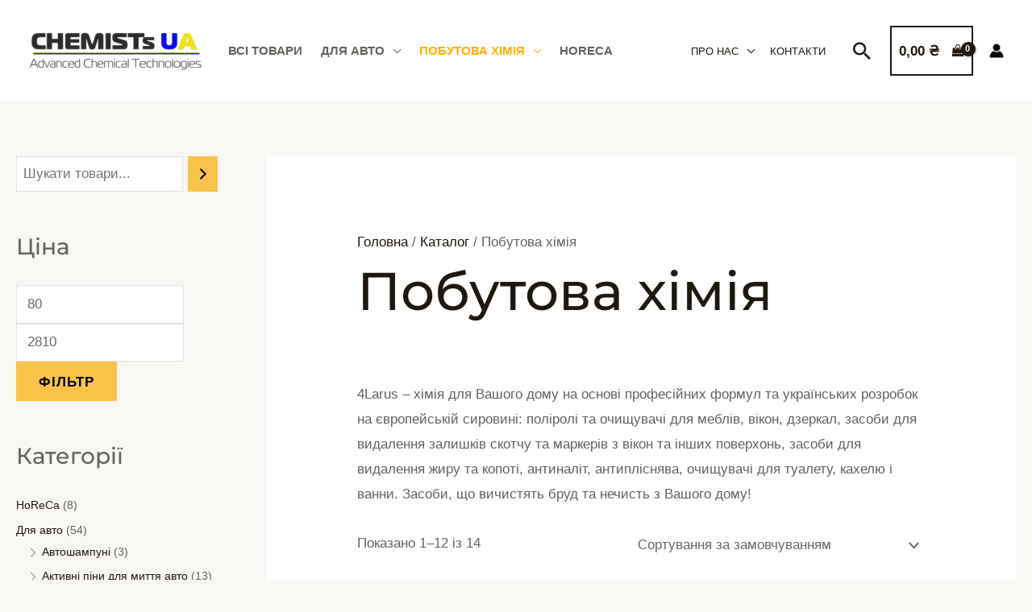

--- FILE ---
content_type: text/html; charset=UTF-8
request_url: https://www.chemists-ua.pro/product-category/for-home/
body_size: 47884
content:
<!DOCTYPE html><html lang="uk"><head><script data-no-optimize="1">var litespeed_docref=sessionStorage.getItem("litespeed_docref");litespeed_docref&&(Object.defineProperty(document,"referrer",{get:function(){return litespeed_docref}}),sessionStorage.removeItem("litespeed_docref"));</script> <meta charset="UTF-8"><link data-optimized="2" rel="stylesheet" href="https://www.chemists-ua.pro/wp-content/litespeed/css/85c06cadaa9c4b9861653a193fcf2700.css?ver=d4a05" /><meta name="viewport" content="width=device-width, initial-scale=1"><link rel="profile" href="https://gmpg.org/xfn/11"><link rel="preload" href="https://www.chemists-ua.pro/wp-content/astra-local-fonts/lato/S6u9w4BMUTPHh6UVSwiPGQ.woff2" as="font" type="font/woff2" crossorigin><link rel="preload" href="https://www.chemists-ua.pro/wp-content/astra-local-fonts/montserrat/JTUSjIg1_i6t8kCHKm459Wlhyw.woff2" as="font" type="font/woff2" crossorigin><meta name='robots' content='index, follow, max-image-preview:large, max-snippet:-1, max-video-preview:-1' /><title>Побутова хімія 4Larus - Chemists UA</title><meta name="description" content="Ефективна побутова хімія для дому на основі професійних формул та українських розробок на європейській сировині: поліролі та очищувачі для меблів, вікон, дзеркал, засоби для видалення залишків скотчу та маркерів з вікон та інших поверхонь, засоби для видалення жиру та копоті, антиналіт, антипліснява, очищувачі для туалету, кахелю і ванни. Засоби, що вичистять бруд та нечисть з Вашого дому!" /><link rel="canonical" href="https://www.chemists-ua.pro/product-category/for-home/" /><link rel="next" href="https://www.chemists-ua.pro/product-category/for-home/page/2/" /><meta property="og:locale" content="uk_UA" /><meta property="og:type" content="article" /><meta property="og:title" content="4Larus - хімія для Вашого дому на основі професійних формул!" /><meta property="og:description" content="4Larus - хімія для Вашого дому на основі професійних формул та українських розробок на європейській сировині: поліролі та очищувачі для меблів, вікон, дзеркал, засоби для видалення залишків скотчу та маркерів з вікон та інших поверхонь, засоби для видалення жиру та копоті, антиналіт, антипліснява, очищувачі для туалету, кахелю і ванни. Засоби, що вичистять бруд та нечисть з Вашого дому!" /><meta property="og:url" content="https://www.chemists-ua.pro/product-category/for-home/" /><meta property="og:site_name" content="Chemists UA" /><meta property="og:image" content="https://www.chemists-ua.pro/wp-content/uploads/2022/09/4LARUS_cleaning-promo.jpg" /><meta property="og:image:width" content="1600" /><meta property="og:image:height" content="1047" /><meta property="og:image:type" content="image/jpeg" /><meta name="twitter:card" content="summary_large_image" /> <script type="application/ld+json" class="yoast-schema-graph">{"@context":"https://schema.org","@graph":[{"@type":"CollectionPage","@id":"https://www.chemists-ua.pro/product-category/for-home/","url":"https://www.chemists-ua.pro/product-category/for-home/","name":"Побутова хімія 4Larus - Chemists UA","isPartOf":{"@id":"https://www.chemists-ua.pro/#website"},"primaryImageOfPage":{"@id":"https://www.chemists-ua.pro/product-category/for-home/#primaryimage"},"image":{"@id":"https://www.chemists-ua.pro/product-category/for-home/#primaryimage"},"thumbnailUrl":"https://www.chemists-ua.pro/wp-content/uploads/2022/09/WC-WHITE-TARAPAK-800-ml_3D_1000x1000.jpg","description":"Ефективна побутова хімія для дому на основі професійних формул та українських розробок на європейській сировині: поліролі та очищувачі для меблів, вікон, дзеркал, засоби для видалення залишків скотчу та маркерів з вікон та інших поверхонь, засоби для видалення жиру та копоті, антиналіт, антипліснява, очищувачі для туалету, кахелю і ванни. Засоби, що вичистять бруд та нечисть з Вашого дому!","breadcrumb":{"@id":"https://www.chemists-ua.pro/product-category/for-home/#breadcrumb"},"inLanguage":"uk"},{"@type":"ImageObject","inLanguage":"uk","@id":"https://www.chemists-ua.pro/product-category/for-home/#primaryimage","url":"https://www.chemists-ua.pro/wp-content/uploads/2022/09/WC-WHITE-TARAPAK-800-ml_3D_1000x1000.jpg","contentUrl":"https://www.chemists-ua.pro/wp-content/uploads/2022/09/WC-WHITE-TARAPAK-800-ml_3D_1000x1000.jpg","width":1000,"height":1000},{"@type":"BreadcrumbList","@id":"https://www.chemists-ua.pro/product-category/for-home/#breadcrumb","itemListElement":[{"@type":"ListItem","position":1,"name":"Головна","item":"https://www.chemists-ua.pro/"},{"@type":"ListItem","position":2,"name":"Побутова хімія"}]},{"@type":"WebSite","@id":"https://www.chemists-ua.pro/#website","url":"https://www.chemists-ua.pro/","name":"Chemists UA","description":"Car care and cleaning products","publisher":{"@id":"https://www.chemists-ua.pro/#organization"},"potentialAction":[{"@type":"SearchAction","target":{"@type":"EntryPoint","urlTemplate":"https://www.chemists-ua.pro/?s={search_term_string}"},"query-input":{"@type":"PropertyValueSpecification","valueRequired":true,"valueName":"search_term_string"}}],"inLanguage":"uk"},{"@type":"Organization","@id":"https://www.chemists-ua.pro/#organization","name":"Chemists UA","url":"https://www.chemists-ua.pro/","logo":{"@type":"ImageObject","inLanguage":"uk","@id":"https://www.chemists-ua.pro/#/schema/logo/image/","url":"https://www.chemists-ua.pro/wp-content/uploads/2025/05/CHEMISTS-LOGO-transparent.png","contentUrl":"https://www.chemists-ua.pro/wp-content/uploads/2025/05/CHEMISTS-LOGO-transparent.png","width":790,"height":334,"caption":"Chemists UA"},"image":{"@id":"https://www.chemists-ua.pro/#/schema/logo/image/"},"sameAs":["https://www.facebook.com/ukrpina.viem","https://www.instagram.com/ukrpina_viem/","https://www.instagram.com/4larus/","https://www.facebook.com/4larus"]}]}</script> <link rel='dns-prefetch' href='//www.googletagmanager.com' /><link rel="alternate" type="application/rss+xml" title="Chemists UA &raquo; стрічка" href="https://www.chemists-ua.pro/feed/" /><link rel="alternate" type="application/rss+xml" title="Chemists UA &raquo; Канал коментарів" href="https://www.chemists-ua.pro/comments/feed/" /><link rel="alternate" type="application/rss+xml" title="Канал Chemists UA &raquo; Побутова хімія Категорія" href="https://www.chemists-ua.pro/product-category/for-home/feed/" /><style id='wp-img-auto-sizes-contain-inline-css'>img:is([sizes=auto i],[sizes^="auto," i]){contain-intrinsic-size:3000px 1500px}
/*# sourceURL=wp-img-auto-sizes-contain-inline-css */</style><style id='astra-theme-css-inline-css'>.ast-no-sidebar .entry-content .alignfull {margin-left: calc( -50vw + 50%);margin-right: calc( -50vw + 50%);max-width: 100vw;width: 100vw;}.ast-no-sidebar .entry-content .alignwide {margin-left: calc(-41vw + 50%);margin-right: calc(-41vw + 50%);max-width: unset;width: unset;}.ast-no-sidebar .entry-content .alignfull .alignfull,.ast-no-sidebar .entry-content .alignfull .alignwide,.ast-no-sidebar .entry-content .alignwide .alignfull,.ast-no-sidebar .entry-content .alignwide .alignwide,.ast-no-sidebar .entry-content .wp-block-column .alignfull,.ast-no-sidebar .entry-content .wp-block-column .alignwide{width: 100%;margin-left: auto;margin-right: auto;}.wp-block-gallery,.blocks-gallery-grid {margin: 0;}.wp-block-separator {max-width: 100px;}.wp-block-separator.is-style-wide,.wp-block-separator.is-style-dots {max-width: none;}.entry-content .has-2-columns .wp-block-column:first-child {padding-right: 10px;}.entry-content .has-2-columns .wp-block-column:last-child {padding-left: 10px;}@media (max-width: 782px) {.entry-content .wp-block-columns .wp-block-column {flex-basis: 100%;}.entry-content .has-2-columns .wp-block-column:first-child {padding-right: 0;}.entry-content .has-2-columns .wp-block-column:last-child {padding-left: 0;}}body .entry-content .wp-block-latest-posts {margin-left: 0;}body .entry-content .wp-block-latest-posts li {list-style: none;}.ast-no-sidebar .ast-container .entry-content .wp-block-latest-posts {margin-left: 0;}.ast-header-break-point .entry-content .alignwide {margin-left: auto;margin-right: auto;}.entry-content .blocks-gallery-item img {margin-bottom: auto;}.wp-block-pullquote {border-top: 4px solid #555d66;border-bottom: 4px solid #555d66;color: #40464d;}:root{--ast-post-nav-space:0;--ast-container-default-xlg-padding:6.67em;--ast-container-default-lg-padding:5.67em;--ast-container-default-slg-padding:4.34em;--ast-container-default-md-padding:3.34em;--ast-container-default-sm-padding:6.67em;--ast-container-default-xs-padding:2.4em;--ast-container-default-xxs-padding:1.4em;--ast-code-block-background:#EEEEEE;--ast-comment-inputs-background:#FAFAFA;--ast-normal-container-width:1200px;--ast-narrow-container-width:750px;--ast-blog-title-font-weight:normal;--ast-blog-meta-weight:inherit;--ast-global-color-primary:var(--ast-global-color-5);--ast-global-color-secondary:var(--ast-global-color-4);--ast-global-color-alternate-background:var(--ast-global-color-7);--ast-global-color-subtle-background:var(--ast-global-color-6);--ast-bg-style-guide:#F8FAFC;--ast-shadow-style-guide:0px 0px 4px 0 #00000057;--ast-global-dark-bg-style:#fff;--ast-global-dark-lfs:#fbfbfb;--ast-widget-bg-color:#fafafa;--ast-wc-container-head-bg-color:#fbfbfb;--ast-title-layout-bg:#eeeeee;--ast-search-border-color:#e7e7e7;--ast-lifter-hover-bg:#e6e6e6;--ast-gallery-block-color:#000;--srfm-color-input-label:var(--ast-global-color-2);}html{font-size:106.25%;}a,.page-title{color:var(--ast-global-color-2);}a:hover,a:focus{color:var(--ast-global-color-1);}body,button,input,select,textarea,.ast-button,.ast-custom-button{font-family:Helvetica,Verdana,Arial,sans-serif;font-weight:400;font-size:17px;font-size:1rem;}blockquote{color:var(--ast-global-color-3);}h1,.entry-content h1,.entry-content h1 a,h2,.entry-content h2,.entry-content h2 a,h3,.entry-content h3,.entry-content h3 a,h4,.entry-content h4,.entry-content h4 a,h5,.entry-content h5,.entry-content h5 a,h6,.entry-content h6,.entry-content h6 a,.site-title,.site-title a{font-family:'Montserrat',sans-serif;font-weight:700;}.site-title{font-size:35px;font-size:2.0588235294118rem;display:none;}header .custom-logo-link img{max-width:217px;width:217px;}.astra-logo-svg{width:217px;}.site-header .site-description{font-size:15px;font-size:0.88235294117647rem;display:none;}.entry-title{font-size:30px;font-size:1.7647058823529rem;}.archive .ast-article-post .ast-article-inner,.blog .ast-article-post .ast-article-inner,.archive .ast-article-post .ast-article-inner:hover,.blog .ast-article-post .ast-article-inner:hover{overflow:hidden;}h1,.entry-content h1,.entry-content h1 a{font-size:66px;font-size:3.8823529411765rem;font-family:'Montserrat',sans-serif;line-height:1.4em;}h2,.entry-content h2,.entry-content h2 a{font-size:42px;font-size:2.4705882352941rem;font-family:'Montserrat',sans-serif;line-height:1.3em;}h3,.entry-content h3,.entry-content h3 a{font-size:26px;font-size:1.5294117647059rem;font-family:'Montserrat',sans-serif;line-height:1.3em;}h4,.entry-content h4,.entry-content h4 a{font-size:20px;font-size:1.1764705882353rem;line-height:1.2em;font-family:'Montserrat',sans-serif;}h5,.entry-content h5,.entry-content h5 a{font-size:18px;font-size:1.0588235294118rem;line-height:1.2em;font-family:'Montserrat',sans-serif;}h6,.entry-content h6,.entry-content h6 a{font-size:15px;font-size:0.88235294117647rem;line-height:1.25em;font-family:'Montserrat',sans-serif;}::selection{background-color:var(--ast-global-color-0);color:#000000;}body,h1,.entry-title a,.entry-content h1,.entry-content h1 a,h2,.entry-content h2,.entry-content h2 a,h3,.entry-content h3,.entry-content h3 a,h4,.entry-content h4,.entry-content h4 a,h5,.entry-content h5,.entry-content h5 a,h6,.entry-content h6,.entry-content h6 a{color:var(--ast-global-color-3);}.tagcloud a:hover,.tagcloud a:focus,.tagcloud a.current-item{color:#ffffff;border-color:var(--ast-global-color-2);background-color:var(--ast-global-color-2);}input:focus,input[type="text"]:focus,input[type="email"]:focus,input[type="url"]:focus,input[type="password"]:focus,input[type="reset"]:focus,input[type="search"]:focus,textarea:focus{border-color:var(--ast-global-color-2);}input[type="radio"]:checked,input[type=reset],input[type="checkbox"]:checked,input[type="checkbox"]:hover:checked,input[type="checkbox"]:focus:checked,input[type=range]::-webkit-slider-thumb{border-color:var(--ast-global-color-2);background-color:var(--ast-global-color-2);box-shadow:none;}.site-footer a:hover + .post-count,.site-footer a:focus + .post-count{background:var(--ast-global-color-2);border-color:var(--ast-global-color-2);}.single .nav-links .nav-previous,.single .nav-links .nav-next{color:var(--ast-global-color-2);}.entry-meta,.entry-meta *{line-height:1.45;color:var(--ast-global-color-2);}.entry-meta a:not(.ast-button):hover,.entry-meta a:not(.ast-button):hover *,.entry-meta a:not(.ast-button):focus,.entry-meta a:not(.ast-button):focus *,.page-links > .page-link,.page-links .page-link:hover,.post-navigation a:hover{color:var(--ast-global-color-1);}#cat option,.secondary .calendar_wrap thead a,.secondary .calendar_wrap thead a:visited{color:var(--ast-global-color-2);}.secondary .calendar_wrap #today,.ast-progress-val span{background:var(--ast-global-color-2);}.secondary a:hover + .post-count,.secondary a:focus + .post-count{background:var(--ast-global-color-2);border-color:var(--ast-global-color-2);}.calendar_wrap #today > a{color:#ffffff;}.page-links .page-link,.single .post-navigation a{color:var(--ast-global-color-2);}.ast-search-menu-icon .search-form button.search-submit{padding:0 4px;}.ast-search-menu-icon form.search-form{padding-right:0;}.ast-search-menu-icon.slide-search input.search-field{width:0;}.ast-header-search .ast-search-menu-icon.ast-dropdown-active .search-form,.ast-header-search .ast-search-menu-icon.ast-dropdown-active .search-field:focus{transition:all 0.2s;}.search-form input.search-field:focus{outline:none;}.widget-title,.widget .wp-block-heading{font-size:24px;font-size:1.4117647058824rem;color:var(--ast-global-color-3);}#secondary,#secondary button,#secondary input,#secondary select,#secondary textarea{font-size:17px;font-size:1rem;}.ast-search-menu-icon.slide-search a:focus-visible:focus-visible,.astra-search-icon:focus-visible,#close:focus-visible,a:focus-visible,.ast-menu-toggle:focus-visible,.site .skip-link:focus-visible,.wp-block-loginout input:focus-visible,.wp-block-search.wp-block-search__button-inside .wp-block-search__inside-wrapper,.ast-header-navigation-arrow:focus-visible,.woocommerce .wc-proceed-to-checkout > .checkout-button:focus-visible,.woocommerce .woocommerce-MyAccount-navigation ul li a:focus-visible,.ast-orders-table__row .ast-orders-table__cell:focus-visible,.woocommerce .woocommerce-order-details .order-again > .button:focus-visible,.woocommerce .woocommerce-message a.button.wc-forward:focus-visible,.woocommerce #minus_qty:focus-visible,.woocommerce #plus_qty:focus-visible,a#ast-apply-coupon:focus-visible,.woocommerce .woocommerce-info a:focus-visible,.woocommerce .astra-shop-summary-wrap a:focus-visible,.woocommerce a.wc-forward:focus-visible,#ast-apply-coupon:focus-visible,.woocommerce-js .woocommerce-mini-cart-item a.remove:focus-visible,#close:focus-visible,.button.search-submit:focus-visible,#search_submit:focus,.normal-search:focus-visible,.ast-header-account-wrap:focus-visible,.woocommerce .ast-on-card-button.ast-quick-view-trigger:focus{outline-style:dotted;outline-color:inherit;outline-width:thin;}input:focus,input[type="text"]:focus,input[type="email"]:focus,input[type="url"]:focus,input[type="password"]:focus,input[type="reset"]:focus,input[type="search"]:focus,input[type="number"]:focus,textarea:focus,.wp-block-search__input:focus,[data-section="section-header-mobile-trigger"] .ast-button-wrap .ast-mobile-menu-trigger-minimal:focus,.ast-mobile-popup-drawer.active .menu-toggle-close:focus,.woocommerce-ordering select.orderby:focus,#ast-scroll-top:focus,#coupon_code:focus,.woocommerce-page #comment:focus,.woocommerce #reviews #respond input#submit:focus,.woocommerce a.add_to_cart_button:focus,.woocommerce .button.single_add_to_cart_button:focus,.woocommerce .woocommerce-cart-form button:focus,.woocommerce .woocommerce-cart-form__cart-item .quantity .qty:focus,.woocommerce .woocommerce-billing-fields .woocommerce-billing-fields__field-wrapper .woocommerce-input-wrapper > .input-text:focus,.woocommerce #order_comments:focus,.woocommerce #place_order:focus,.woocommerce .woocommerce-address-fields .woocommerce-address-fields__field-wrapper .woocommerce-input-wrapper > .input-text:focus,.woocommerce .woocommerce-MyAccount-content form button:focus,.woocommerce .woocommerce-MyAccount-content .woocommerce-EditAccountForm .woocommerce-form-row .woocommerce-Input.input-text:focus,.woocommerce .ast-woocommerce-container .woocommerce-pagination ul.page-numbers li a:focus,body #content .woocommerce form .form-row .select2-container--default .select2-selection--single:focus,#ast-coupon-code:focus,.woocommerce.woocommerce-js .quantity input[type=number]:focus,.woocommerce-js .woocommerce-mini-cart-item .quantity input[type=number]:focus,.woocommerce p#ast-coupon-trigger:focus{border-style:dotted;border-color:inherit;border-width:thin;}input{outline:none;}.woocommerce-js input[type=text]:focus,.woocommerce-js input[type=email]:focus,.woocommerce-js textarea:focus,input[type=number]:focus,.comments-area textarea#comment:focus,.comments-area textarea#comment:active,.comments-area .ast-comment-formwrap input[type="text"]:focus,.comments-area .ast-comment-formwrap input[type="text"]:active{outline-style:unset;outline-color:inherit;outline-width:thin;}.site-logo-img img{ transition:all 0.2s linear;}body .ast-oembed-container *{position:absolute;top:0;width:100%;height:100%;left:0;}body .wp-block-embed-pocket-casts .ast-oembed-container *{position:unset;}.ast-single-post-featured-section + article {margin-top: 2em;}.site-content .ast-single-post-featured-section img {width: 100%;overflow: hidden;object-fit: cover;}.site > .ast-single-related-posts-container {margin-top: 0;}@media (min-width: 922px) {.ast-desktop .ast-container--narrow {max-width: var(--ast-narrow-container-width);margin: 0 auto;}}#secondary {margin: 4em 0 2.5em;word-break: break-word;line-height: 2;}#secondary li {margin-bottom: 0.25em;}#secondary li:last-child {margin-bottom: 0;}@media (max-width: 768px) {.js_active .ast-plain-container.ast-single-post #secondary {margin-top: 1.5em;}}.ast-separate-container.ast-two-container #secondary .widget {background-color: #fff;padding: 2em;margin-bottom: 2em;}#secondary .cfvsw-filters li{margin-bottom: 0;margin-top: 0;}@media (min-width: 993px) {.ast-left-sidebar #secondary {padding-right: 60px;}.ast-right-sidebar #secondary {padding-left: 60px;}}@media (max-width: 993px) {.ast-right-sidebar #secondary {padding-left: 30px;}.ast-left-sidebar #secondary {padding-right: 30px;}}@media (max-width:921.9px){#ast-desktop-header{display:none;}}@media (min-width:922px){#ast-mobile-header{display:none;}}.ast-site-header-cart .cart-container,.ast-edd-site-header-cart .ast-edd-cart-container {transition: all 0.2s linear;}.ast-site-header-cart .ast-woo-header-cart-info-wrap,.ast-edd-site-header-cart .ast-edd-header-cart-info-wrap {padding: 0 6px 0 2px;font-weight: 600;line-height: 2.7;display: inline-block;}.ast-site-header-cart i.astra-icon {font-size: 20px;font-size: 1.3em;font-style: normal;font-weight: normal;position: relative;padding: 0 2px;}.ast-site-header-cart i.astra-icon.no-cart-total:after,.ast-header-break-point.ast-header-custom-item-outside .ast-edd-header-cart-info-wrap,.ast-header-break-point.ast-header-custom-item-outside .ast-woo-header-cart-info-wrap {display: none;}.ast-site-header-cart.ast-menu-cart-fill i.astra-icon,.ast-edd-site-header-cart.ast-edd-menu-cart-fill span.astra-icon {font-size: 1.1em;}.astra-cart-drawer {position: fixed;display: block;visibility: hidden;overflow: auto;-webkit-overflow-scrolling: touch;z-index: 10000;background-color: var(--ast-global-color-primary,var(--ast-global-color-5));transform: translate3d(0,0,0);opacity: 0;will-change: transform;transition: 0.25s ease;}.woocommerce-mini-cart {position: relative;}.woocommerce-mini-cart::before {content: "";transition: .3s;}.woocommerce-mini-cart.ajax-mini-cart-qty-loading::before {position: absolute;top: 0;left: 0;right: 0;width: 100%;height: 100%;z-index: 5;background-color: var(--ast-global-color-primary,var(--ast-global-color-5));opacity: .5;}.astra-cart-drawer {width: 460px;height: 100%;left: 100%;top: 0px;opacity: 1;transform: translate3d(0%,0,0);}.astra-cart-drawer .astra-cart-drawer-header {position: absolute;width: 100%;text-align: left;text-transform: inherit;font-weight: 500;border-bottom: 1px solid var(--ast-border-color);padding: 1.34em;line-height: 1;z-index: 1;max-height: 3.5em;}.astra-cart-drawer .astra-cart-drawer-header .astra-cart-drawer-title {color: var(--ast-global-color-2);}.astra-cart-drawer .astra-cart-drawer-close .ast-close-svg {width: 22px;height: 22px;}.astra-cart-drawer .astra-cart-drawer-content,.astra-cart-drawer .astra-cart-drawer-content .widget_shopping_cart,.astra-cart-drawer .astra-cart-drawer-content .widget_shopping_cart_content {height: 100%;}.astra-cart-drawer .astra-cart-drawer-content {padding-top: 3.5em;}.astra-cart-drawer .ast-mini-cart-price-wrap .multiply-symbol{padding: 0 0.5em;}.astra-cart-drawer .astra-cart-drawer-content .woocommerce-mini-cart-item .ast-mini-cart-price-wrap {float: right;margin-top: 0.5em;max-width: 50%;}.astra-cart-drawer .astra-cart-drawer-content .woocommerce-mini-cart-item .variation {margin-top: 0.5em;margin-bottom: 0.5em;}.astra-cart-drawer .astra-cart-drawer-content .woocommerce-mini-cart-item .variation dt {font-weight: 500;}.astra-cart-drawer .astra-cart-drawer-content .widget_shopping_cart_content {display: flex;flex-direction: column;overflow: hidden;}.astra-cart-drawer .astra-cart-drawer-content .widget_shopping_cart_content ul li {min-height: 60px;}.woocommerce-js .astra-cart-drawer .astra-cart-drawer-content .woocommerce-mini-cart__total {display: flex;justify-content: space-between;padding: 0.7em 1.34em;margin-bottom: 0;}.woocommerce-js .astra-cart-drawer .astra-cart-drawer-content .woocommerce-mini-cart__total strong,.woocommerce-js .astra-cart-drawer .astra-cart-drawer-content .woocommerce-mini-cart__total .amount {width: 50%;}.astra-cart-drawer .astra-cart-drawer-content .woocommerce-mini-cart {padding: 1.3em;flex: 1;overflow: auto;}.astra-cart-drawer .astra-cart-drawer-content .woocommerce-mini-cart a.remove {width: 20px;height: 20px;line-height: 16px;}.astra-cart-drawer .astra-cart-drawer-content .woocommerce-mini-cart__total {padding: 1em 1.5em;margin: 0;text-align: center;}.astra-cart-drawer .astra-cart-drawer-content .woocommerce-mini-cart__buttons {padding: 1.34em;text-align: center;margin-bottom: 0;}.astra-cart-drawer .astra-cart-drawer-content .woocommerce-mini-cart__buttons .button.checkout {margin-right: 0;}.astra-cart-drawer .astra-cart-drawer-content .woocommerce-mini-cart__buttons a{width: 100%;}.woocommerce-js .astra-cart-drawer .astra-cart-drawer-content .woocommerce-mini-cart__buttons a:nth-last-child(1) {margin-bottom: 0;}.astra-cart-drawer .astra-cart-drawer-content .edd-cart-item {padding: .5em 2.6em .5em 1.5em;}.astra-cart-drawer .astra-cart-drawer-content .edd-cart-item .edd-remove-from-cart::after {width: 20px;height: 20px;line-height: 16px;}.astra-cart-drawer .astra-cart-drawer-content .edd-cart-number-of-items {padding: 1em 1.5em 1em 1.5em;margin-bottom: 0;text-align: center;}.astra-cart-drawer .astra-cart-drawer-content .edd_total {padding: .5em 1.5em;margin: 0;text-align: center;}.astra-cart-drawer .astra-cart-drawer-content .cart_item.edd_checkout {padding: 1em 1.5em 0;text-align: center;margin-top: 0;}.astra-cart-drawer .widget_shopping_cart_content > .woocommerce-mini-cart__empty-message {display: none;}.astra-cart-drawer .woocommerce-mini-cart__empty-message,.astra-cart-drawer .cart_item.empty {text-align: center;margin-top: 10px;}body.admin-bar .astra-cart-drawer {padding-top: 32px;}@media (max-width: 782px) {body.admin-bar .astra-cart-drawer {padding-top: 46px;}}.ast-mobile-cart-active body.ast-hfb-header {overflow: hidden;}.ast-mobile-cart-active .astra-mobile-cart-overlay {opacity: 1;cursor: pointer;visibility: visible;z-index: 999;}.ast-mini-cart-empty-wrap {display: flex;flex-wrap: wrap;height: 100%;align-items: flex-end;}.ast-mini-cart-empty-wrap > * {width: 100%;}.astra-cart-drawer-content .ast-mini-cart-empty {height: 100%;display: flex;flex-direction: column;justify-content: space-between;text-align: center;}.astra-cart-drawer-content .ast-mini-cart-empty .ast-mini-cart-message {display: flex;align-items: center;justify-content: center;height: 100%;padding: 1.34em;}@media (min-width: 546px) {.astra-cart-drawer .astra-cart-drawer-content.ast-large-view .woocommerce-mini-cart__buttons {display: flex;}.woocommerce-js .astra-cart-drawer .astra-cart-drawer-content.ast-large-view .woocommerce-mini-cart__buttons a,.woocommerce-js .astra-cart-drawer .astra-cart-drawer-content.ast-large-view .woocommerce-mini-cart__buttons a.checkout {margin-top: 0;margin-bottom: 0;}}.ast-site-header-cart .cart-container:focus-visible {display: inline-block;}.ast-site-header-cart i.astra-icon:after {content: attr(data-cart-total);position: absolute;font-family: Helvetica,Verdana,Arial,sans-serif;font-style: normal;top: -10px;right: -12px;font-weight: bold;box-shadow: 1px 1px 3px 0px rgba(0,0,0,0.3);font-size: 11px;padding-left: 0px;padding-right: 2px;line-height: 17px;letter-spacing: -.5px;height: 18px;min-width: 18px;border-radius: 99px;text-align: center;z-index: 3;}li.woocommerce-custom-menu-item .ast-site-header-cart i.astra-icon:after,li.edd-custom-menu-item .ast-edd-site-header-cart span.astra-icon:after {padding-left: 2px;}.astra-cart-drawer .astra-cart-drawer-close {position: absolute;top: 0.5em;right: 0;border: none;margin: 0;padding: .6em 1em .4em;color: var(--ast-global-color-2);background-color: transparent;}.astra-mobile-cart-overlay {background-color: rgba(0,0,0,0.4);position: fixed;top: 0;right: 0;bottom: 0;left: 0;visibility: hidden;opacity: 0;transition: opacity 0.2s ease-in-out;}.astra-cart-drawer .astra-cart-drawer-content .edd-cart-item .edd-remove-from-cart {right: 1.2em;}.ast-header-break-point.ast-woocommerce-cart-menu.ast-hfb-header .ast-cart-menu-wrap,.ast-header-break-point.ast-hfb-header .ast-cart-menu-wrap,.ast-header-break-point .ast-edd-site-header-cart-wrap .ast-edd-cart-menu-wrap {width: auto;height: 2em;font-size: 1.4em;line-height: 2;vertical-align: middle;text-align: right;}.woocommerce-js .astra-cart-drawer .astra-cart-drawer-content .woocommerce-mini-cart__buttons .button:not(.checkout):not(.ast-continue-shopping) {margin-right: 10px;}.woocommerce-js .astra-cart-drawer .astra-cart-drawer-content .woocommerce-mini-cart__buttons .button:not(.checkout):not(.ast-continue-shopping),.ast-site-header-cart .widget_shopping_cart .buttons .button:not(.checkout),.ast-site-header-cart .ast-site-header-cart-data .ast-mini-cart-empty .woocommerce-mini-cart__buttons a.button {background-color: transparent;border-style: solid;border-width: 1px;border-color: var(--ast-global-color-0);color: var(--ast-global-color-0);}.woocommerce-js .astra-cart-drawer .astra-cart-drawer-content .woocommerce-mini-cart__buttons .button:not(.checkout):not(.ast-continue-shopping):hover,.ast-site-header-cart .widget_shopping_cart .buttons .button:not(.checkout):hover {border-color: var(--ast-global-color-1);color: var(--ast-global-color-1);}.woocommerce-js .astra-cart-drawer .astra-cart-drawer-content .woocommerce-mini-cart__buttons a.checkout {margin-left: 0;margin-top: 10px;border-style: solid;border-width: 2px;border-color: var(--ast-global-color-0);}.woocommerce-js .astra-cart-drawer .astra-cart-drawer-content .woocommerce-mini-cart__buttons a.checkout:hover {border-color: var(--ast-global-color-1);}.woocommerce-js .astra-cart-drawer .astra-cart-drawer-content .woocommerce-mini-cart__total strong{padding-right: .5em;text-align: left;font-weight: 500;}.woocommerce-js .astra-cart-drawer .astra-cart-drawer-content .woocommerce-mini-cart__total .amount{text-align: right;}.astra-cart-drawer.active {transform: translate3d(-100%,0,0);visibility: visible;}.ast-site-header-cart.ast-menu-cart-outline .ast-cart-menu-wrap,.ast-site-header-cart.ast-menu-cart-fill .ast-cart-menu-wrap,.ast-edd-site-header-cart.ast-edd-menu-cart-outline .ast-edd-cart-menu-wrap,.ast-edd-site-header-cart.ast-edd-menu-cart-fill .ast-edd-cart-menu-wrap {line-height: 1.8;}.ast-site-header-cart .cart-container *,.ast-edd-site-header-cart .ast-edd-cart-container * {transition: all 0s linear;}@media (max-width:921px){.astra-cart-drawer.active{width:80%;}}@media (max-width:544px){.astra-cart-drawer.active{width:100%;}}.wp-block-buttons.aligncenter{justify-content:center;}@media (max-width:782px){.entry-content .wp-block-columns .wp-block-column{margin-left:0px;}}.wp-block-image.aligncenter{margin-left:auto;margin-right:auto;}.wp-block-table.aligncenter{margin-left:auto;margin-right:auto;}.wp-block-buttons .wp-block-button.is-style-outline .wp-block-button__link.wp-element-button,.ast-outline-button,.wp-block-uagb-buttons-child .uagb-buttons-repeater.ast-outline-button{border-top-width:2px;border-right-width:2px;border-bottom-width:2px;border-left-width:2px;font-family:'Lato',sans-serif;font-weight:700;font-size:14px;font-size:0.82352941176471rem;line-height:1em;border-top-left-radius:0;border-top-right-radius:0;border-bottom-right-radius:0;border-bottom-left-radius:0;}.wp-block-button .wp-block-button__link.wp-element-button.is-style-outline:not(.has-background),.wp-block-button.is-style-outline>.wp-block-button__link.wp-element-button:not(.has-background),.ast-outline-button{background-color:transparent;}.entry-content[data-ast-blocks-layout] > figure{margin-bottom:1em;}.elementor-widget-container .elementor-loop-container .e-loop-item[data-elementor-type="loop-item"]{width:100%;}.review-rating{display:flex;align-items:center;order:2;}@media (max-width:921px){.ast-separate-container #primary,.ast-separate-container #secondary{padding:1.5em 0;}#primary,#secondary{padding:1.5em 0;margin:0;}.ast-left-sidebar #content > .ast-container{display:flex;flex-direction:column-reverse;width:100%;}.ast-separate-container .ast-article-post,.ast-separate-container .ast-article-single{padding:1.5em 2.14em;}.ast-author-box img.avatar{margin:20px 0 0 0;}}@media (max-width:921px){#secondary.secondary{padding-top:0;}.ast-separate-container.ast-right-sidebar #secondary{padding-left:1em;padding-right:1em;}.ast-separate-container.ast-two-container #secondary{padding-left:0;padding-right:0;}.ast-page-builder-template .entry-header #secondary,.ast-page-builder-template #secondary{margin-top:1.5em;}}@media (max-width:921px){.ast-right-sidebar #primary{padding-right:0;}.ast-page-builder-template.ast-left-sidebar #secondary,.ast-page-builder-template.ast-right-sidebar #secondary{padding-right:20px;padding-left:20px;}.ast-right-sidebar #secondary,.ast-left-sidebar #primary{padding-left:0;}.ast-left-sidebar #secondary{padding-right:0;}}@media (min-width:922px){.ast-separate-container.ast-right-sidebar #primary,.ast-separate-container.ast-left-sidebar #primary{border:0;}.search-no-results.ast-separate-container #primary{margin-bottom:4em;}}@media (min-width:922px){.ast-right-sidebar #primary{border-right:1px solid var(--ast-border-color);}.ast-left-sidebar #primary{border-left:1px solid var(--ast-border-color);}.ast-right-sidebar #secondary{border-left:1px solid var(--ast-border-color);margin-left:-1px;}.ast-left-sidebar #secondary{border-right:1px solid var(--ast-border-color);margin-right:-1px;}.ast-separate-container.ast-two-container.ast-right-sidebar #secondary{padding-left:30px;padding-right:0;}.ast-separate-container.ast-two-container.ast-left-sidebar #secondary{padding-right:30px;padding-left:0;}.ast-separate-container.ast-right-sidebar #secondary,.ast-separate-container.ast-left-sidebar #secondary{border:0;margin-left:auto;margin-right:auto;}.ast-separate-container.ast-two-container #secondary .widget:last-child{margin-bottom:0;}}.elementor-widget-button .elementor-button{border-style:solid;text-decoration:none;border-top-width:0;border-right-width:0;border-left-width:0;border-bottom-width:0;}body .elementor-button.elementor-size-sm,body .elementor-button.elementor-size-xs,body .elementor-button.elementor-size-md,body .elementor-button.elementor-size-lg,body .elementor-button.elementor-size-xl,body .elementor-button{border-top-left-radius:0;border-top-right-radius:0;border-bottom-right-radius:0;border-bottom-left-radius:0;padding-top:16px;padding-right:28px;padding-bottom:16px;padding-left:28px;}.elementor-widget-button .elementor-button{border-color:var(--ast-global-color-0);background-color:var(--ast-global-color-0);}.elementor-widget-button .elementor-button:hover,.elementor-widget-button .elementor-button:focus{color:#000000;background-color:var(--ast-global-color-1);border-color:var(--ast-global-color-1);}.wp-block-button .wp-block-button__link ,.elementor-widget-button .elementor-button,.elementor-widget-button .elementor-button:visited{color:#000000;}.elementor-widget-button .elementor-button{font-family:'Lato',sans-serif;font-weight:700;font-size:14px;font-size:0.82352941176471rem;line-height:1em;text-transform:uppercase;letter-spacing:1px;}body .elementor-button.elementor-size-sm,body .elementor-button.elementor-size-xs,body .elementor-button.elementor-size-md,body .elementor-button.elementor-size-lg,body .elementor-button.elementor-size-xl,body .elementor-button{font-size:14px;font-size:0.82352941176471rem;}.wp-block-button .wp-block-button__link:hover,.wp-block-button .wp-block-button__link:focus{color:#000000;background-color:var(--ast-global-color-1);border-color:var(--ast-global-color-1);}.elementor-widget-heading h1.elementor-heading-title{line-height:1.4em;}.elementor-widget-heading h2.elementor-heading-title{line-height:1.3em;}.elementor-widget-heading h3.elementor-heading-title{line-height:1.3em;}.elementor-widget-heading h4.elementor-heading-title{line-height:1.2em;}.elementor-widget-heading h5.elementor-heading-title{line-height:1.2em;}.elementor-widget-heading h6.elementor-heading-title{line-height:1.25em;}.wp-block-button .wp-block-button__link{border-top-width:0;border-right-width:0;border-left-width:0;border-bottom-width:0;border-color:var(--ast-global-color-0);background-color:var(--ast-global-color-0);color:#000000;font-family:'Lato',sans-serif;font-weight:700;line-height:1em;text-transform:uppercase;letter-spacing:1px;font-size:14px;font-size:0.82352941176471rem;border-top-left-radius:0;border-top-right-radius:0;border-bottom-right-radius:0;border-bottom-left-radius:0;padding-top:16px;padding-right:28px;padding-bottom:16px;padding-left:28px;}.menu-toggle,button,.ast-button,.ast-custom-button,.button,input#submit,input[type="button"],input[type="submit"],input[type="reset"]{border-style:solid;border-top-width:0;border-right-width:0;border-left-width:0;border-bottom-width:0;color:#000000;border-color:var(--ast-global-color-0);background-color:var(--ast-global-color-0);padding-top:16px;padding-right:28px;padding-bottom:16px;padding-left:28px;font-family:'Lato',sans-serif;font-weight:700;font-size:14px;font-size:0.82352941176471rem;line-height:1em;text-transform:uppercase;letter-spacing:1px;border-top-left-radius:0;border-top-right-radius:0;border-bottom-right-radius:0;border-bottom-left-radius:0;}button:focus,.menu-toggle:hover,button:hover,.ast-button:hover,.ast-custom-button:hover .button:hover,.ast-custom-button:hover ,input[type=reset]:hover,input[type=reset]:focus,input#submit:hover,input#submit:focus,input[type="button"]:hover,input[type="button"]:focus,input[type="submit"]:hover,input[type="submit"]:focus{color:#000000;background-color:var(--ast-global-color-1);border-color:var(--ast-global-color-1);}@media (max-width:921px){.ast-mobile-header-stack .main-header-bar .ast-search-menu-icon{display:inline-block;}.ast-header-break-point.ast-header-custom-item-outside .ast-mobile-header-stack .main-header-bar .ast-search-icon{margin:0;}.ast-comment-avatar-wrap img{max-width:2.5em;}.ast-comment-meta{padding:0 1.8888em 1.3333em;}.ast-separate-container .ast-comment-list li.depth-1{padding:1.5em 2.14em;}.ast-separate-container .comment-respond{padding:2em 2.14em;}}@media (min-width:544px){.ast-container{max-width:100%;}}@media (max-width:544px){.ast-separate-container .ast-article-post,.ast-separate-container .ast-article-single,.ast-separate-container .comments-title,.ast-separate-container .ast-archive-description{padding:1.5em 1em;}.ast-separate-container #content .ast-container{padding-left:0.54em;padding-right:0.54em;}.ast-separate-container .ast-comment-list .bypostauthor{padding:.5em;}.ast-search-menu-icon.ast-dropdown-active .search-field{width:170px;}.ast-separate-container #secondary{padding-top:0;}.ast-separate-container.ast-two-container #secondary .widget{margin-bottom:1.5em;padding-left:1em;padding-right:1em;}}@media (max-width:921px){.ast-header-break-point .ast-search-menu-icon.slide-search .search-form{right:0;}.ast-header-break-point .ast-mobile-header-stack .ast-search-menu-icon.slide-search .search-form{right:-1em;}} #ast-mobile-header .ast-site-header-cart-li a{pointer-events:none;}body,.ast-separate-container{background-color:var(--ast-global-color-4);background-image:none;}.ast-no-sidebar.ast-separate-container .entry-content .alignfull {margin-left: -6.67em;margin-right: -6.67em;width: auto;}@media (max-width: 1200px) {.ast-no-sidebar.ast-separate-container .entry-content .alignfull {margin-left: -2.4em;margin-right: -2.4em;}}@media (max-width: 768px) {.ast-no-sidebar.ast-separate-container .entry-content .alignfull {margin-left: -2.14em;margin-right: -2.14em;}}@media (max-width: 544px) {.ast-no-sidebar.ast-separate-container .entry-content .alignfull {margin-left: -1em;margin-right: -1em;}}.ast-no-sidebar.ast-separate-container .entry-content .alignwide {margin-left: -20px;margin-right: -20px;}.ast-no-sidebar.ast-separate-container .entry-content .wp-block-column .alignfull,.ast-no-sidebar.ast-separate-container .entry-content .wp-block-column .alignwide {margin-left: auto;margin-right: auto;width: 100%;}@media (max-width:921px){.site-title{display:none;}.site-header .site-description{display:none;}h1,.entry-content h1,.entry-content h1 a{font-size:50px;}h2,.entry-content h2,.entry-content h2 a{font-size:25px;}h3,.entry-content h3,.entry-content h3 a{font-size:20px;}.astra-logo-svg{width:100px;}header .custom-logo-link img,.ast-header-break-point .site-logo-img .custom-mobile-logo-link img{max-width:100px;width:100px;}}@media (max-width:544px){.site-title{display:none;}.site-header .site-description{display:none;}h1,.entry-content h1,.entry-content h1 a{font-size:30px;}h2,.entry-content h2,.entry-content h2 a{font-size:25px;}h3,.entry-content h3,.entry-content h3 a{font-size:20px;}header .custom-logo-link img,.ast-header-break-point .site-branding img,.ast-header-break-point .custom-logo-link img{max-width:95px;width:95px;}.astra-logo-svg{width:95px;}.ast-header-break-point .site-logo-img .custom-mobile-logo-link img{max-width:95px;}}@media (max-width:921px){html{font-size:96.9%;}}@media (max-width:544px){html{font-size:96.9%;}}@media (min-width:922px){.ast-container{max-width:1240px;}}@font-face {font-family: "Astra";src: url(https://www.chemists-ua.pro/wp-content/themes/astra/assets/fonts/astra.woff) format("woff"),url(https://www.chemists-ua.pro/wp-content/themes/astra/assets/fonts/astra.ttf) format("truetype"),url(https://www.chemists-ua.pro/wp-content/themes/astra/assets/fonts/astra.svg#astra) format("svg");font-weight: normal;font-style: normal;font-display: fallback;}.ast-blog-layout-classic-grid .ast-article-inner{box-shadow:0px 6px 15px -2px rgba(16,24,40,0.05);}.ast-separate-container .ast-blog-layout-classic-grid .ast-article-inner,.ast-plain-container .ast-blog-layout-classic-grid .ast-article-inner{height:100%;}.ast-blog-layout-6-grid .ast-blog-featured-section:before { content: ""; }.cat-links.badge a,.tags-links.badge a {padding: 4px 8px;border-radius: 3px;font-weight: 400;}.cat-links.underline a,.tags-links.underline a{text-decoration: underline;}@media (min-width:922px){.main-header-menu .sub-menu .menu-item.ast-left-align-sub-menu:hover > .sub-menu,.main-header-menu .sub-menu .menu-item.ast-left-align-sub-menu.focus > .sub-menu{margin-left:-2px;}}.site .comments-area{padding-bottom:3em;}.footer-widget-area[data-section^="section-fb-html-"] .ast-builder-html-element{text-align:center;}.astra-icon-down_arrow::after {content: "\e900";font-family: Astra;}.astra-icon-close::after {content: "\e5cd";font-family: Astra;}.astra-icon-drag_handle::after {content: "\e25d";font-family: Astra;}.astra-icon-format_align_justify::after {content: "\e235";font-family: Astra;}.astra-icon-menu::after {content: "\e5d2";font-family: Astra;}.astra-icon-reorder::after {content: "\e8fe";font-family: Astra;}.astra-icon-search::after {content: "\e8b6";font-family: Astra;}.astra-icon-zoom_in::after {content: "\e56b";font-family: Astra;}.astra-icon-check-circle::after {content: "\e901";font-family: Astra;}.astra-icon-shopping-cart::after {content: "\f07a";font-family: Astra;}.astra-icon-shopping-bag::after {content: "\f290";font-family: Astra;}.astra-icon-shopping-basket::after {content: "\f291";font-family: Astra;}.astra-icon-circle-o::after {content: "\e903";font-family: Astra;}.astra-icon-certificate::after {content: "\e902";font-family: Astra;}blockquote {padding: 1.2em;}.ast-header-break-point .ast-mobile-header-wrap .ast-above-header-wrap .main-header-bar-navigation .inline-on-mobile .menu-item .menu-link,.ast-header-break-point .ast-mobile-header-wrap .ast-main-header-wrap .main-header-bar-navigation .inline-on-mobile .menu-item .menu-link,.ast-header-break-point .ast-mobile-header-wrap .ast-below-header-wrap .main-header-bar-navigation .inline-on-mobile .menu-item .menu-link {border: none;}.ast-header-break-point .ast-mobile-header-wrap .ast-above-header-wrap .main-header-bar-navigation .inline-on-mobile .menu-item-has-children > .ast-menu-toggle::before,.ast-header-break-point .ast-mobile-header-wrap .ast-main-header-wrap .main-header-bar-navigation .inline-on-mobile .menu-item-has-children > .ast-menu-toggle::before,.ast-header-break-point .ast-mobile-header-wrap .ast-below-header-wrap .main-header-bar-navigation .inline-on-mobile .menu-item-has-children > .ast-menu-toggle::before {font-size: .6rem;}.ast-header-break-point .ast-mobile-header-wrap .ast-flex.inline-on-mobile {flex-wrap: unset;}.ast-header-break-point .ast-mobile-header-wrap .ast-flex.inline-on-mobile .menu-item.ast-submenu-expanded > .sub-menu .menu-link {padding: .1em 1em;}.ast-header-break-point .ast-mobile-header-wrap .ast-flex.inline-on-mobile .menu-item.ast-submenu-expanded > .sub-menu > .menu-item .ast-menu-toggle::before {transform: rotate(-90deg);}.ast-header-break-point .ast-mobile-header-wrap .ast-flex.inline-on-mobile .menu-item.ast-submenu-expanded > .sub-menu > .menu-item.ast-submenu-expanded .ast-menu-toggle::before {transform: rotate(-270deg);}.ast-header-break-point .ast-mobile-header-wrap .ast-flex.inline-on-mobile .menu-item > .sub-menu > .menu-item .menu-link:before {content: none;}.ast-header-break-point .ast-mobile-header-wrap .ast-flex.inline-on-mobile {flex-wrap: unset;}.ast-header-break-point .ast-mobile-header-wrap .ast-flex.inline-on-mobile .menu-item.ast-submenu-expanded > .sub-menu .menu-link {padding: .1em 1em;}.ast-header-break-point .ast-mobile-header-wrap .ast-flex.inline-on-mobile .menu-item.ast-submenu-expanded > .sub-menu > .menu-item .ast-menu-toggle::before {transform: rotate(-90deg);}.ast-header-break-point .ast-mobile-header-wrap .ast-flex.inline-on-mobile .menu-item.ast-submenu-expanded > .sub-menu > .menu-item.ast-submenu-expanded .ast-menu-toggle::before {transform: rotate(-270deg);}.ast-header-break-point .ast-mobile-header-wrap .ast-flex.inline-on-mobile .menu-item > .sub-menu > .menu-item .menu-link:before {content: none;}.ast-header-break-point .inline-on-mobile .sub-menu {width: 150px;}.ast-header-break-point .ast-mobile-header-wrap .ast-flex.inline-on-mobile .menu-item.menu-item-has-children {margin-right: 10px;}.ast-header-break-point .ast-mobile-header-wrap .ast-flex.inline-on-mobile .menu-item.ast-submenu-expanded > .sub-menu {display: block;position: absolute;right: auto;left: 0;}.ast-header-break-point .ast-mobile-header-wrap .ast-flex.inline-on-mobile .menu-item.ast-submenu-expanded > .sub-menu .menu-item .ast-menu-toggle {padding: 0;right: 1em;}.ast-header-break-point .ast-mobile-header-wrap .ast-flex.inline-on-mobile .menu-item.ast-submenu-expanded > .sub-menu > .menu-item > .sub-menu {left: 100%;right: auto;}.ast-header-break-point .ast-mobile-header-wrap .ast-flex.inline-on-mobile .ast-menu-toggle {right: -15px;}.ast-header-break-point .ast-mobile-header-wrap .ast-flex.inline-on-mobile .menu-item.menu-item-has-children {margin-right: 10px;}.ast-header-break-point .ast-mobile-header-wrap .ast-flex.inline-on-mobile .menu-item.ast-submenu-expanded > .sub-menu {display: block;position: absolute;right: auto;left: 0;}.ast-header-break-point .ast-mobile-header-wrap .ast-flex.inline-on-mobile .menu-item.ast-submenu-expanded > .sub-menu > .menu-item > .sub-menu {left: 100%;right: auto;}.ast-header-break-point .ast-mobile-header-wrap .ast-flex.inline-on-mobile .ast-menu-toggle {right: -15px;}:root .has-ast-global-color-0-color{color:var(--ast-global-color-0);}:root .has-ast-global-color-0-background-color{background-color:var(--ast-global-color-0);}:root .wp-block-button .has-ast-global-color-0-color{color:var(--ast-global-color-0);}:root .wp-block-button .has-ast-global-color-0-background-color{background-color:var(--ast-global-color-0);}:root .has-ast-global-color-1-color{color:var(--ast-global-color-1);}:root .has-ast-global-color-1-background-color{background-color:var(--ast-global-color-1);}:root .wp-block-button .has-ast-global-color-1-color{color:var(--ast-global-color-1);}:root .wp-block-button .has-ast-global-color-1-background-color{background-color:var(--ast-global-color-1);}:root .has-ast-global-color-2-color{color:var(--ast-global-color-2);}:root .has-ast-global-color-2-background-color{background-color:var(--ast-global-color-2);}:root .wp-block-button .has-ast-global-color-2-color{color:var(--ast-global-color-2);}:root .wp-block-button .has-ast-global-color-2-background-color{background-color:var(--ast-global-color-2);}:root .has-ast-global-color-3-color{color:var(--ast-global-color-3);}:root .has-ast-global-color-3-background-color{background-color:var(--ast-global-color-3);}:root .wp-block-button .has-ast-global-color-3-color{color:var(--ast-global-color-3);}:root .wp-block-button .has-ast-global-color-3-background-color{background-color:var(--ast-global-color-3);}:root .has-ast-global-color-4-color{color:var(--ast-global-color-4);}:root .has-ast-global-color-4-background-color{background-color:var(--ast-global-color-4);}:root .wp-block-button .has-ast-global-color-4-color{color:var(--ast-global-color-4);}:root .wp-block-button .has-ast-global-color-4-background-color{background-color:var(--ast-global-color-4);}:root .has-ast-global-color-5-color{color:var(--ast-global-color-5);}:root .has-ast-global-color-5-background-color{background-color:var(--ast-global-color-5);}:root .wp-block-button .has-ast-global-color-5-color{color:var(--ast-global-color-5);}:root .wp-block-button .has-ast-global-color-5-background-color{background-color:var(--ast-global-color-5);}:root .has-ast-global-color-6-color{color:var(--ast-global-color-6);}:root .has-ast-global-color-6-background-color{background-color:var(--ast-global-color-6);}:root .wp-block-button .has-ast-global-color-6-color{color:var(--ast-global-color-6);}:root .wp-block-button .has-ast-global-color-6-background-color{background-color:var(--ast-global-color-6);}:root .has-ast-global-color-7-color{color:var(--ast-global-color-7);}:root .has-ast-global-color-7-background-color{background-color:var(--ast-global-color-7);}:root .wp-block-button .has-ast-global-color-7-color{color:var(--ast-global-color-7);}:root .wp-block-button .has-ast-global-color-7-background-color{background-color:var(--ast-global-color-7);}:root .has-ast-global-color-8-color{color:var(--ast-global-color-8);}:root .has-ast-global-color-8-background-color{background-color:var(--ast-global-color-8);}:root .wp-block-button .has-ast-global-color-8-color{color:var(--ast-global-color-8);}:root .wp-block-button .has-ast-global-color-8-background-color{background-color:var(--ast-global-color-8);}:root{--ast-global-color-0:#F9C349;--ast-global-color-1:#FFB100;--ast-global-color-2:#1E1810;--ast-global-color-3:#62615C;--ast-global-color-4:#F8F7F3;--ast-global-color-5:#FFFFFF;--ast-global-color-6:#000000;--ast-global-color-7:#4B4F58;--ast-global-color-8:#F6F7F8;}:root {--ast-border-color : #e2e2e2;}.ast-breadcrumbs .trail-browse,.ast-breadcrumbs .trail-items,.ast-breadcrumbs .trail-items li{display:inline-block;margin:0;padding:0;border:none;background:inherit;text-indent:0;text-decoration:none;}.ast-breadcrumbs .trail-browse{font-size:inherit;font-style:inherit;font-weight:inherit;color:inherit;}.ast-breadcrumbs .trail-items{list-style:none;}.trail-items li::after{padding:0 0.3em;content:"\00bb";}.trail-items li:last-of-type::after{display:none;}h1,.entry-content h1,h2,.entry-content h2,h3,.entry-content h3,h4,.entry-content h4,h5,.entry-content h5,h6,.entry-content h6{color:var(--ast-global-color-2);}@media (max-width:921px){.ast-builder-grid-row-container.ast-builder-grid-row-tablet-3-firstrow .ast-builder-grid-row > *:first-child,.ast-builder-grid-row-container.ast-builder-grid-row-tablet-3-lastrow .ast-builder-grid-row > *:last-child{grid-column:1 / -1;}}@media (max-width:544px){.ast-builder-grid-row-container.ast-builder-grid-row-mobile-3-firstrow .ast-builder-grid-row > *:first-child,.ast-builder-grid-row-container.ast-builder-grid-row-mobile-3-lastrow .ast-builder-grid-row > *:last-child{grid-column:1 / -1;}}.ast-header-break-point .ast-has-mobile-header-logo .custom-logo-link,.ast-header-break-point .wp-block-site-logo .custom-logo-link,.ast-desktop .wp-block-site-logo .custom-mobile-logo-link {display: none;}.ast-header-break-point .ast-has-mobile-header-logo .custom-mobile-logo-link {display: inline-block;}.ast-header-break-point.ast-mobile-inherit-site-logo .ast-has-mobile-header-logo .custom-logo-link,.ast-header-break-point.ast-mobile-inherit-site-logo .ast-has-mobile-header-logo .astra-logo-svg {display: block;}.ast-builder-layout-element[data-section="title_tagline"]{display:flex;}@media (max-width:921px){.ast-header-break-point .ast-builder-layout-element[data-section="title_tagline"]{display:flex;}}@media (max-width:544px){.ast-header-break-point .ast-builder-layout-element[data-section="title_tagline"]{display:flex;}}.ast-builder-menu-1{font-family:inherit;font-weight:700;text-transform:uppercase;}.ast-builder-menu-1 .menu-item > .menu-link{font-size:0.9em;color:var(--ast-global-color-3);}.ast-builder-menu-1 .menu-item > .ast-menu-toggle{color:var(--ast-global-color-3);}.ast-builder-menu-1 .menu-item:hover > .menu-link,.ast-builder-menu-1 .inline-on-mobile .menu-item:hover > .ast-menu-toggle{color:var(--ast-global-color-1);}.ast-builder-menu-1 .menu-item:hover > .ast-menu-toggle{color:var(--ast-global-color-1);}.ast-builder-menu-1 .menu-item.current-menu-item > .menu-link,.ast-builder-menu-1 .inline-on-mobile .menu-item.current-menu-item > .ast-menu-toggle,.ast-builder-menu-1 .current-menu-ancestor > .menu-link{color:var(--ast-global-color-1);}.ast-builder-menu-1 .menu-item.current-menu-item > .ast-menu-toggle{color:var(--ast-global-color-1);}.ast-builder-menu-1 .sub-menu,.ast-builder-menu-1 .inline-on-mobile .sub-menu{border-top-width:1px;border-bottom-width:1px;border-right-width:1px;border-left-width:1px;border-color:#dddddd;border-style:solid;}.ast-builder-menu-1 .sub-menu .sub-menu{top:-1px;}.ast-builder-menu-1 .main-header-menu > .menu-item > .sub-menu,.ast-builder-menu-1 .main-header-menu > .menu-item > .astra-full-megamenu-wrapper{margin-top:0;}.ast-desktop .ast-builder-menu-1 .main-header-menu > .menu-item > .sub-menu:before,.ast-desktop .ast-builder-menu-1 .main-header-menu > .menu-item > .astra-full-megamenu-wrapper:before{height:calc( 0px + 1px + 5px );}.ast-desktop .ast-builder-menu-1 .menu-item .sub-menu .menu-link{border-bottom-width:1px;border-color:#eaeaea;border-style:solid;}.ast-desktop .ast-builder-menu-1 .menu-item .sub-menu:last-child > .menu-item > .menu-link{border-bottom-width:1px;}.ast-desktop .ast-builder-menu-1 .menu-item:last-child > .menu-item > .menu-link{border-bottom-width:0;}@media (max-width:921px){.ast-header-break-point .ast-builder-menu-1 .main-header-menu .menu-item > .menu-link{padding-top:15px;padding-bottom:15px;padding-left:25px;padding-right:25px;}.ast-builder-menu-1 .main-header-menu .menu-item > .menu-link{color:var(--ast-global-color-2);}.ast-builder-menu-1 .menu-item > .ast-menu-toggle{color:var(--ast-global-color-2);}.ast-builder-menu-1 .menu-item:hover > .menu-link,.ast-builder-menu-1 .inline-on-mobile .menu-item:hover > .ast-menu-toggle{color:var(--ast-global-color-1);background:var(--ast-global-color-4);}.ast-builder-menu-1 .menu-item:hover > .ast-menu-toggle{color:var(--ast-global-color-1);}.ast-builder-menu-1 .menu-item.current-menu-item > .menu-link,.ast-builder-menu-1 .inline-on-mobile .menu-item.current-menu-item > .ast-menu-toggle,.ast-builder-menu-1 .current-menu-ancestor > .menu-link,.ast-builder-menu-1 .current-menu-ancestor > .ast-menu-toggle{color:var(--ast-global-color-1);background:var(--ast-global-color-4);}.ast-builder-menu-1 .menu-item.current-menu-item > .ast-menu-toggle{color:var(--ast-global-color-1);}.ast-header-break-point .ast-builder-menu-1 .menu-item.menu-item-has-children > .ast-menu-toggle{top:15px;right:calc( 25px - 0.907em );}.ast-builder-menu-1 .inline-on-mobile .menu-item.menu-item-has-children > .ast-menu-toggle{right:-15px;}.ast-builder-menu-1 .menu-item-has-children > .menu-link:after{content:unset;}.ast-builder-menu-1 .main-header-menu > .menu-item > .sub-menu,.ast-builder-menu-1 .main-header-menu > .menu-item > .astra-full-megamenu-wrapper{margin-top:0;}.ast-builder-menu-1 .main-header-menu,.ast-builder-menu-1 .main-header-menu .sub-menu{background-color:var(--ast-global-color-4);background-image:none;}}@media (max-width:544px){.ast-header-break-point .ast-builder-menu-1 .menu-item.menu-item-has-children > .ast-menu-toggle{top:0;}.ast-builder-menu-1 .main-header-menu > .menu-item > .sub-menu,.ast-builder-menu-1 .main-header-menu > .menu-item > .astra-full-megamenu-wrapper{margin-top:0;}}.ast-builder-menu-1{display:flex;}@media (max-width:921px){.ast-header-break-point .ast-builder-menu-1{display:flex;}}@media (max-width:544px){.ast-header-break-point .ast-builder-menu-1{display:flex;}}.ast-builder-menu-2{font-family:inherit;font-weight:500;text-transform:uppercase;}.ast-builder-menu-2 .menu-item > .menu-link{font-size:13px;font-size:0.76470588235294rem;}.ast-builder-menu-2 .sub-menu,.ast-builder-menu-2 .inline-on-mobile .sub-menu{border-top-width:2px;border-bottom-width:0;border-right-width:0;border-left-width:0;border-color:var(--ast-global-color-0);border-style:solid;}.ast-builder-menu-2 .sub-menu .sub-menu{top:-2px;}.ast-builder-menu-2 .main-header-menu > .menu-item > .sub-menu,.ast-builder-menu-2 .main-header-menu > .menu-item > .astra-full-megamenu-wrapper{margin-top:0;}.ast-desktop .ast-builder-menu-2 .main-header-menu > .menu-item > .sub-menu:before,.ast-desktop .ast-builder-menu-2 .main-header-menu > .menu-item > .astra-full-megamenu-wrapper:before{height:calc( 0px + 2px + 5px );}.ast-desktop .ast-builder-menu-2 .menu-item .sub-menu .menu-link{border-style:none;}@media (max-width:921px){.ast-header-break-point .ast-builder-menu-2 .menu-item > .menu-link{font-size:13px;font-size:0.76470588235294rem;}.ast-header-break-point .ast-builder-menu-2 .main-header-menu .menu-item > .menu-link{padding-top:15px;padding-bottom:15px;padding-left:25px;padding-right:25px;}.ast-header-break-point .ast-builder-menu-2 .menu-item.menu-item-has-children > .ast-menu-toggle{top:15px;right:calc( 25px - 0.907em );}.ast-builder-menu-2 .inline-on-mobile .menu-item.menu-item-has-children > .ast-menu-toggle{right:-15px;}.ast-builder-menu-2 .menu-item-has-children > .menu-link:after{content:unset;}.ast-builder-menu-2 .main-header-menu,.ast-header-break-point .ast-builder-menu-2 .main-header-menu{margin-top:50px;}.ast-builder-menu-2 .main-header-menu > .menu-item > .sub-menu,.ast-builder-menu-2 .main-header-menu > .menu-item > .astra-full-megamenu-wrapper{margin-top:0;}}@media (max-width:544px){.ast-header-break-point .ast-builder-menu-2 .menu-item.menu-item-has-children > .ast-menu-toggle{top:0;}.ast-builder-menu-2 .main-header-menu > .menu-item > .sub-menu,.ast-builder-menu-2 .main-header-menu > .menu-item > .astra-full-megamenu-wrapper{margin-top:0;}}.ast-builder-menu-2{display:flex;}@media (max-width:921px){.ast-header-break-point .ast-builder-menu-2{display:flex;}}@media (max-width:544px){.ast-header-break-point .ast-builder-menu-2{display:flex;}}.main-header-bar .main-header-bar-navigation .ast-search-icon {display: block;z-index: 4;position: relative;}.ast-search-icon .ast-icon {z-index: 4;}.ast-search-icon {z-index: 4;position: relative;line-height: normal;}.main-header-bar .ast-search-menu-icon .search-form {background-color: #ffffff;}.ast-search-menu-icon.ast-dropdown-active.slide-search .search-form {visibility: visible;opacity: 1;}.ast-search-menu-icon .search-form {border: 1px solid var(--ast-search-border-color);line-height: normal;padding: 0 3em 0 0;border-radius: 2px;display: inline-block;-webkit-backface-visibility: hidden;backface-visibility: hidden;position: relative;color: inherit;background-color: #fff;}.ast-search-menu-icon .astra-search-icon {-js-display: flex;display: flex;line-height: normal;}.ast-search-menu-icon .astra-search-icon:focus {outline: none;}.ast-search-menu-icon .search-field {border: none;background-color: transparent;transition: all .3s;border-radius: inherit;color: inherit;font-size: inherit;width: 0;color: #757575;}.ast-search-menu-icon .search-submit {display: none;background: none;border: none;font-size: 1.3em;color: #757575;}.ast-search-menu-icon.ast-dropdown-active {visibility: visible;opacity: 1;position: relative;}.ast-search-menu-icon.ast-dropdown-active .search-field,.ast-dropdown-active.ast-search-menu-icon.slide-search input.search-field {width: 235px;}.ast-header-search .ast-search-menu-icon.slide-search .search-form,.ast-header-search .ast-search-menu-icon.ast-inline-search .search-form {-js-display: flex;display: flex;align-items: center;}.ast-search-menu-icon.ast-inline-search .search-field {width : 100%;padding : 0.60em;padding-right : 5.5em;transition: all 0.2s;}.site-header-section-left .ast-search-menu-icon.slide-search .search-form {padding-left: 2em;padding-right: unset;left: -1em;right: unset;}.site-header-section-left .ast-search-menu-icon.slide-search .search-form .search-field {margin-right: unset;}.ast-search-menu-icon.slide-search .search-form {-webkit-backface-visibility: visible;backface-visibility: visible;visibility: hidden;opacity: 0;transition: all .2s;position: absolute;z-index: 3;right: -1em;top: 50%;transform: translateY(-50%);}.ast-header-search .ast-search-menu-icon .search-form .search-field:-ms-input-placeholder,.ast-header-search .ast-search-menu-icon .search-form .search-field:-ms-input-placeholder{opacity:0.5;}.ast-header-search .ast-search-menu-icon.slide-search .search-form,.ast-header-search .ast-search-menu-icon.ast-inline-search .search-form{-js-display:flex;display:flex;align-items:center;}.ast-builder-layout-element.ast-header-search{height:auto;}.ast-header-search .astra-search-icon{font-size:30px;}@media (max-width:921px){.ast-header-search .astra-search-icon{color:var(--ast-global-color-2);font-size:30px;}.ast-header-search .search-field::placeholder,.ast-header-search .ast-icon{color:var(--ast-global-color-2);}}@media (max-width:544px){.ast-header-search .astra-search-icon{color:var(--ast-global-color-6);font-size:18px;}.ast-header-search .search-field::placeholder,.ast-header-search .ast-icon{color:var(--ast-global-color-6);}}.ast-header-search{display:flex;}@media (max-width:921px){.ast-header-break-point .ast-header-search{display:flex;}}@media (max-width:544px){.ast-header-break-point .ast-header-search{display:flex;}}.ast-header-account-type-icon{-js-display:inline-flex;display:inline-flex;align-self:center;vertical-align:middle;}.ast-header-account-type-avatar .avatar{display:inline;border-radius:100%;max-width:100%;}.as.site-header-focus-item.ast-header-account:hover > .customize-partial-edit-shortcut{opacity:0;}.site-header-focus-item.ast-header-account:hover > * > .customize-partial-edit-shortcut{opacity:1;}.ast-header-account-wrap .ast-header-account-type-icon .ahfb-svg-iconset svg{height:18px;width:18px;}.ast-header-account-wrap .ast-header-account-type-avatar .avatar{width:38px;}@media (max-width:921px){.ast-header-account-wrap .ast-header-account-type-icon .ahfb-svg-iconset svg{height:48px;width:48px;}.ast-header-account-wrap .ast-header-account-type-avatar .avatar{width:40px;}.ast-header-account-wrap{margin-top:25px;margin-bottom:25px;margin-left:25px;margin-right:25px;}}@media (max-width:544px){.ast-header-account-wrap .ast-header-account-type-icon .ahfb-svg-iconset svg{height:18px;width:18px;}.ast-header-account-wrap .ast-header-account-type-avatar .avatar{width:20px;}}.ast-header-account-wrap{display:flex;}@media (max-width:921px){.ast-header-break-point .ast-header-account-wrap{display:flex;}}@media (max-width:544px){.ast-header-break-point .ast-header-account-wrap{display:flex;}}.ast-site-header-cart .ast-cart-menu-wrap,.ast-site-header-cart .ast-addon-cart-wrap{color:var(--ast-global-color-2);}.ast-site-header-cart .ast-cart-menu-wrap .count,.ast-site-header-cart .ast-cart-menu-wrap .count:after,.ast-site-header-cart .ast-addon-cart-wrap .count,.ast-site-header-cart .ast-addon-cart-wrap .ast-icon-shopping-cart:after{color:var(--ast-global-color-2);border-color:var(--ast-global-color-2);}.ast-site-header-cart .ast-addon-cart-wrap .ast-icon-shopping-cart:after{color:#000000;background-color:var(--ast-global-color-2);}.ast-site-header-cart .ast-woo-header-cart-info-wrap{color:var(--ast-global-color-2);}.ast-site-header-cart .ast-addon-cart-wrap i.astra-icon:after{color:#000000;background-color:var(--ast-global-color-2);}.ast-icon-shopping-bag .ast-icon svg,.ast-icon-shopping-cart .ast-icon svg,.ast-icon-shopping-basket .ast-icon svg{height:15px;width:15px;}.ast-cart-menu-wrap,i.astra-icon.ast-icon-shopping-bag{font-size:15px;}.ast-site-header-cart a.cart-container *{transition:none;}.ast-icon-shopping-bag svg{height:1em;width:1em;}.ast-site-header-cart.ast-menu-cart-outline .ast-addon-cart-wrap,.ast-site-header-cart.ast-menu-cart-fill .ast-addon-cart-wrap{line-height:1;}.ast-hfb-header .ast-addon-cart-wrap{ padding:0.4em;}.ast-site-header-cart .ast-addon-cart-wrap i.astra-icon:after,.ast-theme-transparent-header .ast-site-header-cart .ast-addon-cart-wrap i.astra-icon:after{color:var(--ast-global-color-5);}.ast-desktop-cart-flyout.ast-site-header-cart:focus .widget_shopping_cart,.ast-desktop-cart-flyout.ast-site-header-cart:hover .widget_shopping_cart{opacity:0;visibility:hidden;}.ast-desktop .astra-cart-drawer{width:460px;}@media (max-width:921px){.astra-cart-drawer.ast-icon-shopping-bag .ast-icon svg,.ast-icon-shopping-cart .ast-icon svg,.ast-icon-shopping-basket .ast-icon svg{height:15px;width:15px;}.ast-header-break-point.ast-hfb-header .ast-cart-menu-wrap,i.astra-icon.ast-icon-shopping-bag{font-size:15px;}}@media (max-width:544px){.astra-cart-drawer.ast-icon-shopping-bag .ast-icon svg,.ast-icon-shopping-cart .ast-icon svg,.ast-icon-shopping-basket .ast-icon svg{height:15px;width:15px;}.ast-header-break-point.ast-hfb-header .ast-cart-menu-wrap,i.astra-icon.ast-icon-shopping-bag{font-size:15px;}}.ast-menu-cart-outline .ast-cart-menu-wrap .count,.ast-menu-cart-outline .ast-addon-cart-wrap{border-style:solid;border-color:var(--ast-global-color-2);border-width:2px;}.ast-site-header-cart .ast-cart-menu-wrap,.ast-site-header-cart .ast-addon-cart-wrap{color:var(--ast-global-color-2);}.ast-menu-cart-outline .ast-cart-menu-wrap .count,.ast-menu-cart-outline .ast-addon-cart-wrap{color:var(--ast-global-color-2);}.ast-menu-cart-outline .ast-cart-menu-wrap .count{color:var(--ast-global-color-5);}.ast-site-header-cart .ast-menu-cart-outline .ast-woo-header-cart-info-wrap{color:var(--ast-global-color-2);}.ast-site-header-cart.ast-menu-cart-outline .ast-cart-menu-wrap,.ast-site-header-cart.ast-menu-cart-fill .ast-cart-menu-wrap,.ast-site-header-cart.ast-menu-cart-outline .ast-cart-menu-wrap .count,.ast-site-header-cart.ast-menu-cart-fill .ast-cart-menu-wrap .count,.ast-site-header-cart.ast-menu-cart-outline .ast-addon-cart-wrap,.ast-site-header-cart.ast-menu-cart-fill .ast-addon-cart-wrap,.ast-site-header-cart.ast-menu-cart-outline .ast-woo-header-cart-info-wrap,.ast-site-header-cart.ast-menu-cart-fill .ast-woo-header-cart-info-wrap{border-top-left-radius:0;border-top-right-radius:0;border-bottom-right-radius:0;border-bottom-left-radius:0;}.ast-site-header-cart .cart-container:hover .count,.ast-site-header-cart .cart-container:hover .count{color:#ffffff;}.ast-menu-cart-fill .ast-cart-menu-wrap .count,.ast-menu-cart-fill .ast-cart-menu-wrap,.ast-menu-cart-fill .ast-addon-cart-wrap .ast-woo-header-cart-info-wrap,.ast-menu-cart-fill .ast-addon-cart-wrap{background-color:var(--ast-global-color-2);color:#ffffff;}.ast-menu-cart-fill .ast-site-header-cart-li:hover .ast-cart-menu-wrap .count,.ast-menu-cart-fill .ast-site-header-cart-li:hover .ast-cart-menu-wrap,.ast-menu-cart-fill .ast-site-header-cart-li:hover .ast-addon-cart-wrap,.ast-menu-cart-fill .ast-site-header-cart-li:hover .ast-addon-cart-wrap .ast-woo-header-cart-info-wrap,.ast-menu-cart-fill .ast-site-header-cart-li:hover .ast-addon-cart-wrap i.astra-icon:after{color:#ffffff;}.ast-site-header-cart .ast-site-header-cart-li:hover .ast-addon-cart-wrap i.astra-icon:after{color:#000000;}.ast-site-header-cart.ast-menu-cart-fill .ast-site-header-cart-li:hover .astra-icon{color:#ffffff;}.cart-container,.ast-addon-cart-wrap{display:flex;align-items:center;}.astra-icon{line-height:0.1;}@media (min-width:922px){.ast-cart-desktop-position-left .ast-woo-header-cart-info-wrap{margin-right:0.5em;}}.ast-site-header-cart .widget_shopping_cart:before,.ast-site-header-cart .widget_shopping_cart:after{transition:all 0.3s ease;margin-left:0.5em;}.ast-header-woo-cart{display:flex;}@media (max-width:921px){.ast-header-break-point .ast-header-woo-cart{display:flex;}}@media (max-width:544px){.ast-header-break-point .ast-header-woo-cart{display:flex;}}.site-below-footer-wrap{padding-top:20px;padding-bottom:20px;}.site-below-footer-wrap[data-section="section-below-footer-builder"]{background-color:var(--ast-global-color-5);background-image:none;min-height:80px;border-style:solid;border-width:0px;border-top-width:1px;border-top-color:#dddddd;}.site-below-footer-wrap[data-section="section-below-footer-builder"] .ast-builder-grid-row{max-width:1200px;min-height:80px;margin-left:auto;margin-right:auto;}.site-below-footer-wrap[data-section="section-below-footer-builder"] .ast-builder-grid-row,.site-below-footer-wrap[data-section="section-below-footer-builder"] .site-footer-section{align-items:flex-start;}.site-below-footer-wrap[data-section="section-below-footer-builder"].ast-footer-row-inline .site-footer-section{display:flex;margin-bottom:0;}.ast-builder-grid-row-2-equal .ast-builder-grid-row{grid-template-columns:repeat( 2,1fr );}@media (max-width:921px){.site-below-footer-wrap[data-section="section-below-footer-builder"].ast-footer-row-tablet-inline .site-footer-section{display:flex;margin-bottom:0;}.site-below-footer-wrap[data-section="section-below-footer-builder"].ast-footer-row-tablet-stack .site-footer-section{display:block;margin-bottom:10px;}.ast-builder-grid-row-container.ast-builder-grid-row-tablet-2-equal .ast-builder-grid-row{grid-template-columns:repeat( 2,1fr );}}@media (max-width:544px){.site-below-footer-wrap[data-section="section-below-footer-builder"].ast-footer-row-mobile-inline .site-footer-section{display:flex;margin-bottom:0;}.site-below-footer-wrap[data-section="section-below-footer-builder"].ast-footer-row-mobile-stack .site-footer-section{display:block;margin-bottom:10px;}.ast-builder-grid-row-container.ast-builder-grid-row-mobile-full .ast-builder-grid-row{grid-template-columns:1fr;}}@media (max-width:921px){.site-below-footer-wrap[data-section="section-below-footer-builder"]{padding-left:20px;padding-right:20px;}}@media (max-width:544px){.site-below-footer-wrap[data-section="section-below-footer-builder"]{padding-left:20px;padding-right:20px;}}.site-below-footer-wrap[data-section="section-below-footer-builder"]{display:grid;}@media (max-width:921px){.ast-header-break-point .site-below-footer-wrap[data-section="section-below-footer-builder"]{display:grid;}}@media (max-width:544px){.ast-header-break-point .site-below-footer-wrap[data-section="section-below-footer-builder"]{display:grid;}}.ast-builder-html-element img.alignnone{display:inline-block;}.ast-builder-html-element p:first-child{margin-top:0;}.ast-builder-html-element p:last-child{margin-bottom:0;}.ast-header-break-point .main-header-bar .ast-builder-html-element{line-height:1.85714285714286;}.footer-widget-area[data-section="section-fb-html-1"] .ast-builder-html-element{color:var(--ast-global-color-3);font-size:15px;font-size:0.88235294117647rem;}.footer-widget-area[data-section="section-fb-html-1"]{font-size:15px;font-size:0.88235294117647rem;}.footer-widget-area[data-section="section-fb-html-1"]{display:block;}@media (max-width:921px){.ast-header-break-point .footer-widget-area[data-section="section-fb-html-1"]{display:block;}}@media (max-width:544px){.ast-header-break-point .footer-widget-area[data-section="section-fb-html-1"]{display:block;}}.footer-widget-area[data-section="section-fb-html-1"] .ast-builder-html-element{text-align:right;}@media (max-width:921px){.footer-widget-area[data-section="section-fb-html-1"] .ast-builder-html-element{text-align:right;}}@media (max-width:544px){.footer-widget-area[data-section="section-fb-html-1"] .ast-builder-html-element{text-align:center;}}.ast-footer-copyright{text-align:left;}.ast-footer-copyright {color:var(--ast-global-color-3);}@media (max-width:921px){.ast-footer-copyright{text-align:left;}}@media (max-width:544px){.ast-footer-copyright{text-align:center;}}.ast-footer-copyright {font-size:15px;font-size:0.88235294117647rem;}.ast-footer-copyright.ast-builder-layout-element{display:flex;}@media (max-width:921px){.ast-header-break-point .ast-footer-copyright.ast-builder-layout-element{display:flex;}}@media (max-width:544px){.ast-header-break-point .ast-footer-copyright.ast-builder-layout-element{display:flex;}}.site-footer{background-color:var(--ast-global-color-5);background-image:none;}@media (max-width:921px){.ast-hfb-header .site-footer{padding-top:0px;padding-bottom:0px;padding-left:0px;padding-right:0px;}}.site-primary-footer-wrap{padding-top:45px;padding-bottom:45px;}.site-primary-footer-wrap[data-section="section-primary-footer-builder"]{background-color:var(--ast-global-color-5);background-image:none;border-style:solid;border-width:0px;border-top-width:1px;border-top-color:#dddddd;}.site-primary-footer-wrap[data-section="section-primary-footer-builder"] .ast-builder-grid-row{max-width:1200px;margin-left:auto;margin-right:auto;}.site-primary-footer-wrap[data-section="section-primary-footer-builder"] .ast-builder-grid-row,.site-primary-footer-wrap[data-section="section-primary-footer-builder"] .site-footer-section{align-items:flex-start;}.site-primary-footer-wrap[data-section="section-primary-footer-builder"].ast-footer-row-inline .site-footer-section{display:flex;margin-bottom:0;}.ast-builder-grid-row-4-equal .ast-builder-grid-row{grid-template-columns:repeat( 4,1fr );}@media (max-width:921px){.site-primary-footer-wrap[data-section="section-primary-footer-builder"].ast-footer-row-tablet-inline .site-footer-section{display:flex;margin-bottom:0;}.site-primary-footer-wrap[data-section="section-primary-footer-builder"].ast-footer-row-tablet-stack .site-footer-section{display:block;margin-bottom:10px;}.ast-builder-grid-row-container.ast-builder-grid-row-tablet-2-equal .ast-builder-grid-row{grid-template-columns:repeat( 2,1fr );}}@media (max-width:544px){.site-primary-footer-wrap[data-section="section-primary-footer-builder"].ast-footer-row-mobile-inline .site-footer-section{display:flex;margin-bottom:0;}.site-primary-footer-wrap[data-section="section-primary-footer-builder"].ast-footer-row-mobile-stack .site-footer-section{display:block;margin-bottom:10px;}.ast-builder-grid-row-container.ast-builder-grid-row-mobile-full .ast-builder-grid-row{grid-template-columns:1fr;}}.site-primary-footer-wrap[data-section="section-primary-footer-builder"]{padding-left:40px;padding-right:40px;}@media (max-width:921px){.site-primary-footer-wrap[data-section="section-primary-footer-builder"]{padding-top:50px;padding-bottom:50px;padding-left:50px;padding-right:50px;}}@media (max-width:544px){.site-primary-footer-wrap[data-section="section-primary-footer-builder"]{padding-top:50px;padding-bottom:50px;padding-left:30px;padding-right:30px;}}.site-primary-footer-wrap[data-section="section-primary-footer-builder"]{display:grid;}@media (max-width:921px){.ast-header-break-point .site-primary-footer-wrap[data-section="section-primary-footer-builder"]{display:grid;}}@media (max-width:544px){.ast-header-break-point .site-primary-footer-wrap[data-section="section-primary-footer-builder"]{display:grid;}}.footer-widget-area[data-section="sidebar-widgets-footer-widget-1"] .footer-widget-area-inner{text-align:left;}@media (max-width:921px){.footer-widget-area[data-section="sidebar-widgets-footer-widget-1"] .footer-widget-area-inner{text-align:left;}}@media (max-width:544px){.footer-widget-area[data-section="sidebar-widgets-footer-widget-1"] .footer-widget-area-inner{text-align:left;}}.footer-widget-area[data-section="sidebar-widgets-footer-widget-2"] .footer-widget-area-inner{text-align:left;}@media (max-width:921px){.footer-widget-area[data-section="sidebar-widgets-footer-widget-2"] .footer-widget-area-inner{text-align:left;}}@media (max-width:544px){.footer-widget-area[data-section="sidebar-widgets-footer-widget-2"] .footer-widget-area-inner{text-align:left;}}.footer-widget-area[data-section="sidebar-widgets-footer-widget-3"] .footer-widget-area-inner{text-align:left;}@media (max-width:921px){.footer-widget-area[data-section="sidebar-widgets-footer-widget-3"] .footer-widget-area-inner{text-align:left;}}@media (max-width:544px){.footer-widget-area[data-section="sidebar-widgets-footer-widget-3"] .footer-widget-area-inner{text-align:left;}}.footer-widget-area[data-section="sidebar-widgets-footer-widget-4"] .footer-widget-area-inner{text-align:left;}@media (max-width:921px){.footer-widget-area[data-section="sidebar-widgets-footer-widget-4"] .footer-widget-area-inner{text-align:left;}}@media (max-width:544px){.footer-widget-area[data-section="sidebar-widgets-footer-widget-4"] .footer-widget-area-inner{text-align:left;}}.footer-widget-area[data-section="sidebar-widgets-footer-widget-1"] .footer-widget-area-inner{color:var(--ast-global-color-3);}.footer-widget-area[data-section="sidebar-widgets-footer-widget-1"] .footer-widget-area-inner a{color:var(--ast-global-color-2);}.footer-widget-area[data-section="sidebar-widgets-footer-widget-1"] .footer-widget-area-inner a:hover{color:var(--ast-global-color-1);}.footer-widget-area[data-section="sidebar-widgets-footer-widget-1"] .widget-title,.footer-widget-area[data-section="sidebar-widgets-footer-widget-1"] h1,.footer-widget-area[data-section="sidebar-widgets-footer-widget-1"] .widget-area h1,.footer-widget-area[data-section="sidebar-widgets-footer-widget-1"] h2,.footer-widget-area[data-section="sidebar-widgets-footer-widget-1"] .widget-area h2,.footer-widget-area[data-section="sidebar-widgets-footer-widget-1"] h3,.footer-widget-area[data-section="sidebar-widgets-footer-widget-1"] .widget-area h3,.footer-widget-area[data-section="sidebar-widgets-footer-widget-1"] h4,.footer-widget-area[data-section="sidebar-widgets-footer-widget-1"] .widget-area h4,.footer-widget-area[data-section="sidebar-widgets-footer-widget-1"] h5,.footer-widget-area[data-section="sidebar-widgets-footer-widget-1"] .widget-area h5,.footer-widget-area[data-section="sidebar-widgets-footer-widget-1"] h6,.footer-widget-area[data-section="sidebar-widgets-footer-widget-1"] .widget-area h6{color:var(--ast-global-color-2);}.footer-widget-area[data-section="sidebar-widgets-footer-widget-1"]{display:block;}@media (max-width:921px){.ast-header-break-point .footer-widget-area[data-section="sidebar-widgets-footer-widget-1"]{display:block;}}@media (max-width:544px){.ast-header-break-point .footer-widget-area[data-section="sidebar-widgets-footer-widget-1"]{display:block;}}.footer-widget-area[data-section="sidebar-widgets-footer-widget-2"] .footer-widget-area-inner{color:var(--ast-global-color-3);}.footer-widget-area[data-section="sidebar-widgets-footer-widget-2"] .footer-widget-area-inner a{color:var(--ast-global-color-2);}.footer-widget-area[data-section="sidebar-widgets-footer-widget-2"] .footer-widget-area-inner a:hover{color:var(--ast-global-color-1);}.footer-widget-area[data-section="sidebar-widgets-footer-widget-2"] .widget-title,.footer-widget-area[data-section="sidebar-widgets-footer-widget-2"] h1,.footer-widget-area[data-section="sidebar-widgets-footer-widget-2"] .widget-area h1,.footer-widget-area[data-section="sidebar-widgets-footer-widget-2"] h2,.footer-widget-area[data-section="sidebar-widgets-footer-widget-2"] .widget-area h2,.footer-widget-area[data-section="sidebar-widgets-footer-widget-2"] h3,.footer-widget-area[data-section="sidebar-widgets-footer-widget-2"] .widget-area h3,.footer-widget-area[data-section="sidebar-widgets-footer-widget-2"] h4,.footer-widget-area[data-section="sidebar-widgets-footer-widget-2"] .widget-area h4,.footer-widget-area[data-section="sidebar-widgets-footer-widget-2"] h5,.footer-widget-area[data-section="sidebar-widgets-footer-widget-2"] .widget-area h5,.footer-widget-area[data-section="sidebar-widgets-footer-widget-2"] h6,.footer-widget-area[data-section="sidebar-widgets-footer-widget-2"] .widget-area h6{color:var(--ast-global-color-2);}@media (max-width:544px){.footer-widget-area[data-section="sidebar-widgets-footer-widget-2"]{margin-top:50px;}}.footer-widget-area[data-section="sidebar-widgets-footer-widget-2"]{display:block;}@media (max-width:921px){.ast-header-break-point .footer-widget-area[data-section="sidebar-widgets-footer-widget-2"]{display:block;}}@media (max-width:544px){.ast-header-break-point .footer-widget-area[data-section="sidebar-widgets-footer-widget-2"]{display:block;}}.footer-widget-area[data-section="sidebar-widgets-footer-widget-3"] .footer-widget-area-inner{color:var(--ast-global-color-3);}.footer-widget-area[data-section="sidebar-widgets-footer-widget-3"] .footer-widget-area-inner a{color:var(--ast-global-color-2);}.footer-widget-area[data-section="sidebar-widgets-footer-widget-3"] .footer-widget-area-inner a:hover{color:var(--ast-global-color-1);}.footer-widget-area[data-section="sidebar-widgets-footer-widget-3"] .widget-title,.footer-widget-area[data-section="sidebar-widgets-footer-widget-3"] h1,.footer-widget-area[data-section="sidebar-widgets-footer-widget-3"] .widget-area h1,.footer-widget-area[data-section="sidebar-widgets-footer-widget-3"] h2,.footer-widget-area[data-section="sidebar-widgets-footer-widget-3"] .widget-area h2,.footer-widget-area[data-section="sidebar-widgets-footer-widget-3"] h3,.footer-widget-area[data-section="sidebar-widgets-footer-widget-3"] .widget-area h3,.footer-widget-area[data-section="sidebar-widgets-footer-widget-3"] h4,.footer-widget-area[data-section="sidebar-widgets-footer-widget-3"] .widget-area h4,.footer-widget-area[data-section="sidebar-widgets-footer-widget-3"] h5,.footer-widget-area[data-section="sidebar-widgets-footer-widget-3"] .widget-area h5,.footer-widget-area[data-section="sidebar-widgets-footer-widget-3"] h6,.footer-widget-area[data-section="sidebar-widgets-footer-widget-3"] .widget-area h6{color:var(--ast-global-color-2);}@media (max-width:921px){.footer-widget-area[data-section="sidebar-widgets-footer-widget-3"]{margin-top:50px;}}.footer-widget-area[data-section="sidebar-widgets-footer-widget-3"]{display:block;}@media (max-width:921px){.ast-header-break-point .footer-widget-area[data-section="sidebar-widgets-footer-widget-3"]{display:block;}}@media (max-width:544px){.ast-header-break-point .footer-widget-area[data-section="sidebar-widgets-footer-widget-3"]{display:block;}}.footer-widget-area[data-section="sidebar-widgets-footer-widget-4"] .footer-widget-area-inner{color:var(--ast-global-color-3);}.footer-widget-area[data-section="sidebar-widgets-footer-widget-4"] .footer-widget-area-inner a{color:var(--ast-global-color-3);}.footer-widget-area[data-section="sidebar-widgets-footer-widget-4"] .footer-widget-area-inner a:hover{color:var(--ast-global-color-1);}.footer-widget-area[data-section="sidebar-widgets-footer-widget-4"] .widget-title,.footer-widget-area[data-section="sidebar-widgets-footer-widget-4"] h1,.footer-widget-area[data-section="sidebar-widgets-footer-widget-4"] .widget-area h1,.footer-widget-area[data-section="sidebar-widgets-footer-widget-4"] h2,.footer-widget-area[data-section="sidebar-widgets-footer-widget-4"] .widget-area h2,.footer-widget-area[data-section="sidebar-widgets-footer-widget-4"] h3,.footer-widget-area[data-section="sidebar-widgets-footer-widget-4"] .widget-area h3,.footer-widget-area[data-section="sidebar-widgets-footer-widget-4"] h4,.footer-widget-area[data-section="sidebar-widgets-footer-widget-4"] .widget-area h4,.footer-widget-area[data-section="sidebar-widgets-footer-widget-4"] h5,.footer-widget-area[data-section="sidebar-widgets-footer-widget-4"] .widget-area h5,.footer-widget-area[data-section="sidebar-widgets-footer-widget-4"] h6,.footer-widget-area[data-section="sidebar-widgets-footer-widget-4"] .widget-area h6{color:var(--ast-global-color-2);}@media (max-width:921px){.footer-widget-area[data-section="sidebar-widgets-footer-widget-4"]{margin-top:50px;}}.footer-widget-area[data-section="sidebar-widgets-footer-widget-4"]{display:block;}@media (max-width:921px){.ast-header-break-point .footer-widget-area[data-section="sidebar-widgets-footer-widget-4"]{display:block;}}@media (max-width:544px){.ast-header-break-point .footer-widget-area[data-section="sidebar-widgets-footer-widget-4"]{display:block;}}.elementor-posts-container [CLASS*="ast-width-"]{width:100%;}.elementor-template-full-width .ast-container{display:block;}.elementor-screen-only,.screen-reader-text,.screen-reader-text span,.ui-helper-hidden-accessible{top:0 !important;}@media (max-width:544px){.elementor-element .elementor-wc-products .woocommerce[class*="columns-"] ul.products li.product{width:auto;margin:0;}.elementor-element .woocommerce .woocommerce-result-count{float:none;}}.ast-header-break-point .main-header-bar{border-bottom-width:1px;}@media (min-width:922px){.main-header-bar{border-bottom-width:1px;}}@media (min-width:922px){#primary{width:75%;}#secondary{width:25%;}}.ast-flex{-webkit-align-content:center;-ms-flex-line-pack:center;align-content:center;-webkit-box-align:center;-webkit-align-items:center;-moz-box-align:center;-ms-flex-align:center;align-items:center;}.main-header-bar{padding:1em 0;}.ast-site-identity{padding:0;}.header-main-layout-1 .ast-flex.main-header-container, .header-main-layout-3 .ast-flex.main-header-container{-webkit-align-content:center;-ms-flex-line-pack:center;align-content:center;-webkit-box-align:center;-webkit-align-items:center;-moz-box-align:center;-ms-flex-align:center;align-items:center;}.header-main-layout-1 .ast-flex.main-header-container, .header-main-layout-3 .ast-flex.main-header-container{-webkit-align-content:center;-ms-flex-line-pack:center;align-content:center;-webkit-box-align:center;-webkit-align-items:center;-moz-box-align:center;-ms-flex-align:center;align-items:center;}.main-header-menu .sub-menu .menu-item.menu-item-has-children > .menu-link:after{position:absolute;right:1em;top:50%;transform:translate(0,-50%) rotate(270deg);}.ast-header-break-point .main-header-bar .main-header-bar-navigation .page_item_has_children > .ast-menu-toggle::before, .ast-header-break-point .main-header-bar .main-header-bar-navigation .menu-item-has-children > .ast-menu-toggle::before, .ast-mobile-popup-drawer .main-header-bar-navigation .menu-item-has-children>.ast-menu-toggle::before, .ast-header-break-point .ast-mobile-header-wrap .main-header-bar-navigation .menu-item-has-children > .ast-menu-toggle::before{font-weight:bold;content:"\e900";font-family:Astra;text-decoration:inherit;display:inline-block;}.ast-header-break-point .main-navigation ul.sub-menu .menu-item .menu-link:before{content:"\e900";font-family:Astra;font-size:.65em;text-decoration:inherit;display:inline-block;transform:translate(0, -2px) rotateZ(270deg);margin-right:5px;}.widget_search .search-form:after{font-family:Astra;font-size:1.2em;font-weight:normal;content:"\e8b6";position:absolute;top:50%;right:15px;transform:translate(0, -50%);}.astra-search-icon::before{content:"\e8b6";font-family:Astra;font-style:normal;font-weight:normal;text-decoration:inherit;text-align:center;-webkit-font-smoothing:antialiased;-moz-osx-font-smoothing:grayscale;z-index:3;}.main-header-bar .main-header-bar-navigation .page_item_has_children > a:after, .main-header-bar .main-header-bar-navigation .menu-item-has-children > a:after, .menu-item-has-children .ast-header-navigation-arrow:after{content:"\e900";display:inline-block;font-family:Astra;font-size:.6rem;font-weight:bold;text-rendering:auto;-webkit-font-smoothing:antialiased;-moz-osx-font-smoothing:grayscale;margin-left:10px;line-height:normal;}.menu-item-has-children .sub-menu .ast-header-navigation-arrow:after{margin-left:0;}.ast-mobile-popup-drawer .main-header-bar-navigation .ast-submenu-expanded>.ast-menu-toggle::before{transform:rotateX(180deg);}.ast-header-break-point .main-header-bar-navigation .menu-item-has-children > .menu-link:after{display:none;}@media (min-width:922px){.ast-builder-menu .main-navigation > ul > li:last-child a{margin-right:0;}}.ast-separate-container .ast-article-inner{background-color:transparent;background-image:none;}.ast-separate-container .ast-article-post{background-color:var(--ast-global-color-5);background-image:none;}.ast-separate-container .ast-article-single:not(.ast-related-post), .woocommerce.ast-separate-container .ast-woocommerce-container, .ast-separate-container .error-404, .ast-separate-container .no-results, .single.ast-separate-container  .ast-author-meta, .ast-separate-container .related-posts-title-wrapper,.ast-separate-container .comments-count-wrapper, .ast-box-layout.ast-plain-container .site-content,.ast-padded-layout.ast-plain-container .site-content, .ast-separate-container .ast-archive-description, .ast-separate-container .comments-area .comment-respond, .ast-separate-container .comments-area .ast-comment-list li, .ast-separate-container .comments-area .comments-title{background-color:var(--ast-global-color-5);background-image:none;}.ast-separate-container.ast-two-container #secondary .widget{background-color:var(--ast-global-color-5);background-image:none;}.ast-off-canvas-active body.ast-main-header-nav-open {overflow: hidden;}.ast-mobile-popup-drawer .ast-mobile-popup-overlay {background-color: rgba(0,0,0,0.4);position: fixed;top: 0;right: 0;bottom: 0;left: 0;visibility: hidden;opacity: 0;transition: opacity 0.2s ease-in-out;}.ast-mobile-popup-drawer .ast-mobile-popup-header {-js-display: flex;display: flex;justify-content: flex-end;min-height: calc( 1.2em + 24px);}.ast-mobile-popup-drawer .ast-mobile-popup-header .menu-toggle-close {background: transparent;border: 0;font-size: 24px;line-height: 1;padding: .6em;color: inherit;-js-display: flex;display: flex;box-shadow: none;}.ast-mobile-popup-drawer.ast-mobile-popup-full-width .ast-mobile-popup-inner {max-width: none;transition: transform 0s ease-in,opacity 0.2s ease-in;}.ast-mobile-popup-drawer.active {left: 0;opacity: 1;right: 0;z-index: 100000;transition: opacity 0.25s ease-out;}.ast-mobile-popup-drawer.active .ast-mobile-popup-overlay {opacity: 1;cursor: pointer;visibility: visible;}body.admin-bar .ast-mobile-popup-drawer,body.admin-bar .ast-mobile-popup-drawer .ast-mobile-popup-inner {top: 32px;}body.admin-bar.ast-primary-sticky-header-active .ast-mobile-popup-drawer,body.admin-bar.ast-primary-sticky-header-active .ast-mobile-popup-drawer .ast-mobile-popup-inner{top: 0px;}@media (max-width: 782px) {body.admin-bar .ast-mobile-popup-drawer,body.admin-bar .ast-mobile-popup-drawer .ast-mobile-popup-inner {top: 46px;}}.ast-mobile-popup-content > *,.ast-desktop-popup-content > *{padding: 10px 0;height: auto;}.ast-mobile-popup-content > *:first-child,.ast-desktop-popup-content > *:first-child{padding-top: 10px;}.ast-mobile-popup-content > .ast-builder-menu,.ast-desktop-popup-content > .ast-builder-menu{padding-top: 0;}.ast-mobile-popup-content > *:last-child,.ast-desktop-popup-content > *:last-child {padding-bottom: 0;}.ast-mobile-popup-drawer .ast-mobile-popup-content .ast-search-icon,.ast-mobile-popup-drawer .main-header-bar-navigation .menu-item-has-children .sub-menu,.ast-mobile-popup-drawer .ast-desktop-popup-content .ast-search-icon {display: none;}.ast-mobile-popup-drawer .ast-mobile-popup-content .ast-search-menu-icon.ast-inline-search label,.ast-mobile-popup-drawer .ast-desktop-popup-content .ast-search-menu-icon.ast-inline-search label {width: 100%;}.ast-mobile-popup-content .ast-builder-menu-mobile .main-header-menu,.ast-mobile-popup-content .ast-builder-menu-mobile .main-header-menu .sub-menu {background-color: transparent;}.ast-mobile-popup-content .ast-icon svg {height: .85em;width: .95em;margin-top: 15px;}.ast-mobile-popup-content .ast-icon.icon-search svg {margin-top: 0;}.ast-desktop .ast-desktop-popup-content .astra-menu-animation-slide-up > .menu-item > .sub-menu,.ast-desktop .ast-desktop-popup-content .astra-menu-animation-slide-up > .menu-item .menu-item > .sub-menu,.ast-desktop .ast-desktop-popup-content .astra-menu-animation-slide-down > .menu-item > .sub-menu,.ast-desktop .ast-desktop-popup-content .astra-menu-animation-slide-down > .menu-item .menu-item > .sub-menu,.ast-desktop .ast-desktop-popup-content .astra-menu-animation-fade > .menu-item > .sub-menu,.ast-mobile-popup-drawer.show,.ast-desktop .ast-desktop-popup-content .astra-menu-animation-fade > .menu-item .menu-item > .sub-menu{opacity: 1;visibility: visible;}.ast-mobile-popup-drawer {position: fixed;top: 0;bottom: 0;left: -99999rem;right: 99999rem;transition: opacity 0.25s ease-in,left 0s 0.25s,right 0s 0.25s;opacity: 0;}.ast-mobile-popup-drawer .ast-mobile-popup-inner {width: 100%;transform: translateX(100%);max-width: 90%;right: 0;top: 0;background: #fafafa;color: #3a3a3a;bottom: 0;opacity: 0;position: fixed;box-shadow: 0 0 2rem 0 rgba(0,0,0,0.1);-js-display: flex;display: flex;flex-direction: column;transition: transform 0.2s ease-in,opacity 0.2s ease-in;overflow-y:auto;overflow-x:hidden;}.ast-mobile-popup-drawer.ast-mobile-popup-left .ast-mobile-popup-inner {transform: translateX(-100%);right: auto;left: 0;}.ast-hfb-header.ast-default-menu-enable.ast-header-break-point .ast-mobile-popup-drawer .main-header-bar-navigation ul .menu-item .sub-menu .menu-link {padding-left: 30px;}.ast-hfb-header.ast-default-menu-enable.ast-header-break-point .ast-mobile-popup-drawer .main-header-bar-navigation .sub-menu .menu-item .menu-item .menu-link {padding-left: 40px;}.ast-mobile-popup-drawer .main-header-bar-navigation .menu-item-has-children > .ast-menu-toggle {right: calc( 20px - 0.907em);}.ast-mobile-popup-drawer.content-align-flex-end .main-header-bar-navigation .menu-item-has-children > .ast-menu-toggle {left: calc( 20px - 0.907em);width: fit-content;}.ast-mobile-popup-drawer .ast-mobile-popup-content .ast-search-menu-icon,.ast-mobile-popup-drawer .ast-mobile-popup-content .ast-search-menu-icon.slide-search,.ast-mobile-popup-drawer .ast-desktop-popup-content .ast-search-menu-icon,.ast-mobile-popup-drawer .ast-desktop-popup-content .ast-search-menu-icon.slide-search {width: 100%;position: relative;display: block;right: auto;transform: none;}.ast-mobile-popup-drawer .ast-mobile-popup-content .ast-search-menu-icon.slide-search .search-form,.ast-mobile-popup-drawer .ast-mobile-popup-content .ast-search-menu-icon .search-form,.ast-mobile-popup-drawer .ast-desktop-popup-content .ast-search-menu-icon.slide-search .search-form,.ast-mobile-popup-drawer .ast-desktop-popup-content .ast-search-menu-icon .search-form {right: 0;visibility: visible;opacity: 1;position: relative;top: auto;transform: none;padding: 0;display: block;overflow: hidden;}.ast-mobile-popup-drawer .ast-mobile-popup-content .ast-search-menu-icon.ast-inline-search .search-field,.ast-mobile-popup-drawer .ast-mobile-popup-content .ast-search-menu-icon .search-field,.ast-mobile-popup-drawer .ast-desktop-popup-content .ast-search-menu-icon.ast-inline-search .search-field,.ast-mobile-popup-drawer .ast-desktop-popup-content .ast-search-menu-icon .search-field {width: 100%;padding-right: 5.5em;}.ast-mobile-popup-drawer .ast-mobile-popup-content .ast-search-menu-icon .search-submit,.ast-mobile-popup-drawer .ast-desktop-popup-content .ast-search-menu-icon .search-submit {display: block;position: absolute;height: 100%;top: 0;right: 0;padding: 0 1em;border-radius: 0;}.ast-mobile-popup-drawer.active .ast-mobile-popup-inner {opacity: 1;visibility: visible;transform: translateX(0%);}.ast-mobile-popup-drawer.active .ast-mobile-popup-inner{background-color:var(--ast-global-color-5);;}.ast-mobile-header-wrap .ast-mobile-header-content, .ast-desktop-header-content{background-color:var(--ast-global-color-5);;}.ast-mobile-popup-content > *, .ast-mobile-header-content > *, .ast-desktop-popup-content > *, .ast-desktop-header-content > *{padding-top:0;padding-bottom:0;}.content-align-flex-start .ast-builder-layout-element{justify-content:flex-start;}.content-align-flex-start .main-header-menu{text-align:left;}.ast-mobile-popup-drawer.active .menu-toggle-close{color:#3a3a3a;}.ast-mobile-header-wrap .ast-primary-header-bar,.ast-primary-header-bar .site-primary-header-wrap{min-height:70px;}.ast-desktop .ast-primary-header-bar .main-header-menu > .menu-item{line-height:70px;}.ast-desktop .ast-primary-header-bar .ast-header-woo-cart,.ast-desktop .ast-primary-header-bar .ast-header-edd-cart{line-height:70px;min-height:70px;}.woocommerce .ast-site-header-cart,.ast-site-header-cart{display:flex;flex-wrap:wrap;align-items:center;}#masthead .ast-container,.site-header-focus-item + .ast-breadcrumbs-wrapper{max-width:100%;padding-left:35px;padding-right:35px;}.ast-header-break-point #masthead .ast-mobile-header-wrap .ast-primary-header-bar,.ast-header-break-point #masthead .ast-mobile-header-wrap .ast-below-header-bar,.ast-header-break-point #masthead .ast-mobile-header-wrap .ast-above-header-bar{padding-left:20px;padding-right:20px;}.ast-header-break-point .ast-primary-header-bar{border-bottom-width:0;border-bottom-style:solid;}@media (min-width:922px){.ast-primary-header-bar{border-bottom-width:0;border-bottom-style:solid;}}.ast-primary-header-bar{background-color:var(--ast-global-color-5);background-image:none;}@media (max-width:544px){.ast-mobile-header-wrap .ast-primary-header-bar ,.ast-primary-header-bar .site-primary-header-wrap{min-height:30px;}}@media (max-width:921px){.ast-desktop .ast-primary-header-bar.main-header-bar, .ast-header-break-point #masthead .ast-primary-header-bar.main-header-bar{padding-top:0px;padding-bottom:0px;padding-left:15px;padding-right:15px;}}@media (max-width:544px){.ast-desktop .ast-primary-header-bar.main-header-bar, .ast-header-break-point #masthead .ast-primary-header-bar.main-header-bar{padding-top:0px;padding-bottom:0px;padding-left:15px;padding-right:15px;}}.ast-primary-header-bar{display:block;}@media (max-width:921px){.ast-header-break-point .ast-primary-header-bar{display:grid;}}@media (max-width:544px){.ast-header-break-point .ast-primary-header-bar{display:grid;}}[data-section="section-header-mobile-trigger"] .ast-button-wrap .ast-mobile-menu-trigger-fill{color:var(--ast-global-color-5);border:none;background:var(--ast-global-color-2);border-top-left-radius:0;border-top-right-radius:0;border-bottom-right-radius:0;border-bottom-left-radius:0;}[data-section="section-header-mobile-trigger"] .ast-button-wrap .mobile-menu-toggle-icon .ast-mobile-svg{width:15px;height:15px;fill:var(--ast-global-color-5);}[data-section="section-header-mobile-trigger"] .ast-button-wrap .mobile-menu-wrap .mobile-menu{color:var(--ast-global-color-5);}.ast-above-header .main-header-bar-navigation{height:100%;}.ast-header-break-point .ast-mobile-header-wrap .ast-above-header-wrap .main-header-bar-navigation .inline-on-mobile .menu-item .menu-link{border:none;}.ast-header-break-point .ast-mobile-header-wrap .ast-above-header-wrap .main-header-bar-navigation .inline-on-mobile .menu-item-has-children > .ast-menu-toggle::before{font-size:.6rem;}.ast-header-break-point .ast-mobile-header-wrap .ast-above-header-wrap .main-header-bar-navigation .ast-submenu-expanded > .ast-menu-toggle::before{transform:rotateX(180deg);}.ast-mobile-header-wrap .ast-above-header-bar ,.ast-above-header-bar .site-above-header-wrap{min-height:40px;}.ast-desktop .ast-above-header-bar .main-header-menu > .menu-item{line-height:40px;}.ast-desktop .ast-above-header-bar .ast-header-woo-cart,.ast-desktop .ast-above-header-bar .ast-header-edd-cart{line-height:40px;}.ast-above-header-bar{border-bottom-width:1px;border-bottom-color:#eaeaea;border-bottom-style:solid;}@media (max-width:921px){#masthead .ast-mobile-header-wrap .ast-above-header-bar{padding-left:20px;padding-right:20px;}}@media (max-width:544px){.ast-above-header.ast-above-header-bar, .ast-header-break-point #masthead.site-header .ast-above-header-bar{padding-top:0px;padding-bottom:0px;padding-left:10px;padding-right:10px;}}.ast-above-header-bar{display:block;}@media (max-width:921px){.ast-header-break-point .ast-above-header-bar{display:grid;}}@media (max-width:544px){.ast-header-break-point .ast-above-header-bar{display:grid;}}:root{--e-global-color-astglobalcolor0:#F9C349;--e-global-color-astglobalcolor1:#FFB100;--e-global-color-astglobalcolor2:#1E1810;--e-global-color-astglobalcolor3:#62615C;--e-global-color-astglobalcolor4:#F8F7F3;--e-global-color-astglobalcolor5:#FFFFFF;--e-global-color-astglobalcolor6:#000000;--e-global-color-astglobalcolor7:#4B4F58;--e-global-color-astglobalcolor8:#F6F7F8;}.ast-pagination .next.page-numbers{display:inherit;float:none;}.ast-pagination a, .nav-links a{color:var(--ast-global-color-2);}.ast-pagination a:hover, .ast-pagination a:focus, .ast-pagination > span:hover:not(.dots), .ast-pagination > span.current{color:var(--ast-global-color-1);}@media (max-width:544px){.ast-pagination .next:focus, .ast-pagination .prev:focus{width:100% !important;}}.ast-pagination .prev.page-numbers,.ast-pagination .next.page-numbers {padding: 0 1.5em;height: 2.33333em;line-height: calc(2.33333em - 3px);}.ast-pagination-default .ast-pagination .next.page-numbers {padding-right: 0;}.ast-pagination-default .ast-pagination .prev.page-numbers {padding-left: 0;}.ast-pagination-default .post-page-numbers.current .page-link,.ast-pagination-default .ast-pagination .page-numbers.current {border-radius: 2px;}.ast-pagination {display: inline-block;width: 100%;padding-top: 2em;text-align: center;}.ast-pagination .page-numbers {display: inline-block;width: 2.33333em;height: 2.33333em;font-size: 16px;font-size: 1.06666rem;line-height: calc(2.33333em - 3px);font-weight: 500;}.ast-pagination .nav-links {display: inline-block;width: 100%;}@media (max-width: 420px) {.ast-pagination .prev.page-numbers,.ast-pagination .next.page-numbers {width: 100%;text-align: center;margin: 0;}.ast-pagination-circle .ast-pagination .next.page-numbers,.ast-pagination-square .ast-pagination .next.page-numbers{margin-top: 10px;}.ast-pagination-circle .ast-pagination .prev.page-numbers,.ast-pagination-square .ast-pagination .prev.page-numbers{margin-bottom: 10px;}}.ast-pagination .prev,.ast-pagination .prev:visited,.ast-pagination .prev:focus,.ast-pagination .next,.ast-pagination .next:visited,.ast-pagination .next:focus {display: inline-block;width: auto;}.ast-pagination .prev svg,.ast-pagination .next svg{height: 16px;position: relative;top: 0.2em;}.ast-pagination .prev svg {margin-right: 0.3em;}.ast-pagination .next svg {margin-left: 0.3em;}.ast-page-builder-template .ast-pagination {padding: 2em;}.ast-pagination .prev.page-numbers.dots,.ast-pagination .prev.page-numbers.dots:hover,.ast-pagination .prev.page-numbers.dots:focus,.ast-pagination .prev.page-numbers:visited.dots,.ast-pagination .prev.page-numbers:visited.dots:hover,.ast-pagination .prev.page-numbers:visited.dots:focus,.ast-pagination .prev.page-numbers:focus.dots,.ast-pagination .prev.page-numbers:focus.dots:hover,.ast-pagination .prev.page-numbers:focus.dots:focus,.ast-pagination .next.page-numbers.dots,.ast-pagination .next.page-numbers.dots:hover,.ast-pagination .next.page-numbers.dots:focus,.ast-pagination .next.page-numbers:visited.dots,.ast-pagination .next.page-numbers:visited.dots:hover,.ast-pagination .next.page-numbers:visited.dots:focus,.ast-pagination .next.page-numbers:focus.dots,.ast-pagination .next.page-numbers:focus.dots:hover,.ast-pagination .next.page-numbers:focus.dots:focus {border: 2px solid #eaeaea;background: transparent;}.ast-pagination .prev.page-numbers.dots,.ast-pagination .prev.page-numbers:visited.dots,.ast-pagination .prev.page-numbers:focus.dots,.ast-pagination .next.page-numbers.dots,.ast-pagination .next.page-numbers:visited.dots,.ast-pagination .next.page-numbers:focus.dots {cursor: default;}.ast-pagination .prev.page-numbers {float: left;}.ast-pagination .next.page-numbers {float: right;}@media (max-width: 768px) {.ast-pagination .next.page-numbers .page-navigation {padding-right: 0;}}@media (min-width: 769px) {.ast-pagination .prev.page-numbers.next,.ast-pagination .prev.page-numbers:visited.next,.ast-pagination .prev.page-numbers:focus.next,.ast-pagination .next.page-numbers.next,.ast-pagination .next.page-numbers:visited.next,.ast-pagination .next.page-numbers:focus.next {margin-right: 0;}}
/*# sourceURL=astra-theme-css-inline-css */</style><style id='global-styles-inline-css'>:root{--wp--preset--aspect-ratio--square: 1;--wp--preset--aspect-ratio--4-3: 4/3;--wp--preset--aspect-ratio--3-4: 3/4;--wp--preset--aspect-ratio--3-2: 3/2;--wp--preset--aspect-ratio--2-3: 2/3;--wp--preset--aspect-ratio--16-9: 16/9;--wp--preset--aspect-ratio--9-16: 9/16;--wp--preset--color--black: #000000;--wp--preset--color--cyan-bluish-gray: #abb8c3;--wp--preset--color--white: #ffffff;--wp--preset--color--pale-pink: #f78da7;--wp--preset--color--vivid-red: #cf2e2e;--wp--preset--color--luminous-vivid-orange: #ff6900;--wp--preset--color--luminous-vivid-amber: #fcb900;--wp--preset--color--light-green-cyan: #7bdcb5;--wp--preset--color--vivid-green-cyan: #00d084;--wp--preset--color--pale-cyan-blue: #8ed1fc;--wp--preset--color--vivid-cyan-blue: #0693e3;--wp--preset--color--vivid-purple: #9b51e0;--wp--preset--color--ast-global-color-0: var(--ast-global-color-0);--wp--preset--color--ast-global-color-1: var(--ast-global-color-1);--wp--preset--color--ast-global-color-2: var(--ast-global-color-2);--wp--preset--color--ast-global-color-3: var(--ast-global-color-3);--wp--preset--color--ast-global-color-4: var(--ast-global-color-4);--wp--preset--color--ast-global-color-5: var(--ast-global-color-5);--wp--preset--color--ast-global-color-6: var(--ast-global-color-6);--wp--preset--color--ast-global-color-7: var(--ast-global-color-7);--wp--preset--color--ast-global-color-8: var(--ast-global-color-8);--wp--preset--gradient--vivid-cyan-blue-to-vivid-purple: linear-gradient(135deg,rgb(6,147,227) 0%,rgb(155,81,224) 100%);--wp--preset--gradient--light-green-cyan-to-vivid-green-cyan: linear-gradient(135deg,rgb(122,220,180) 0%,rgb(0,208,130) 100%);--wp--preset--gradient--luminous-vivid-amber-to-luminous-vivid-orange: linear-gradient(135deg,rgb(252,185,0) 0%,rgb(255,105,0) 100%);--wp--preset--gradient--luminous-vivid-orange-to-vivid-red: linear-gradient(135deg,rgb(255,105,0) 0%,rgb(207,46,46) 100%);--wp--preset--gradient--very-light-gray-to-cyan-bluish-gray: linear-gradient(135deg,rgb(238,238,238) 0%,rgb(169,184,195) 100%);--wp--preset--gradient--cool-to-warm-spectrum: linear-gradient(135deg,rgb(74,234,220) 0%,rgb(151,120,209) 20%,rgb(207,42,186) 40%,rgb(238,44,130) 60%,rgb(251,105,98) 80%,rgb(254,248,76) 100%);--wp--preset--gradient--blush-light-purple: linear-gradient(135deg,rgb(255,206,236) 0%,rgb(152,150,240) 100%);--wp--preset--gradient--blush-bordeaux: linear-gradient(135deg,rgb(254,205,165) 0%,rgb(254,45,45) 50%,rgb(107,0,62) 100%);--wp--preset--gradient--luminous-dusk: linear-gradient(135deg,rgb(255,203,112) 0%,rgb(199,81,192) 50%,rgb(65,88,208) 100%);--wp--preset--gradient--pale-ocean: linear-gradient(135deg,rgb(255,245,203) 0%,rgb(182,227,212) 50%,rgb(51,167,181) 100%);--wp--preset--gradient--electric-grass: linear-gradient(135deg,rgb(202,248,128) 0%,rgb(113,206,126) 100%);--wp--preset--gradient--midnight: linear-gradient(135deg,rgb(2,3,129) 0%,rgb(40,116,252) 100%);--wp--preset--font-size--small: 13px;--wp--preset--font-size--medium: 20px;--wp--preset--font-size--large: 36px;--wp--preset--font-size--x-large: 42px;--wp--preset--spacing--20: 0.44rem;--wp--preset--spacing--30: 0.67rem;--wp--preset--spacing--40: 1rem;--wp--preset--spacing--50: 1.5rem;--wp--preset--spacing--60: 2.25rem;--wp--preset--spacing--70: 3.38rem;--wp--preset--spacing--80: 5.06rem;--wp--preset--shadow--natural: 6px 6px 9px rgba(0, 0, 0, 0.2);--wp--preset--shadow--deep: 12px 12px 50px rgba(0, 0, 0, 0.4);--wp--preset--shadow--sharp: 6px 6px 0px rgba(0, 0, 0, 0.2);--wp--preset--shadow--outlined: 6px 6px 0px -3px rgb(255, 255, 255), 6px 6px rgb(0, 0, 0);--wp--preset--shadow--crisp: 6px 6px 0px rgb(0, 0, 0);}:root { --wp--style--global--content-size: var(--wp--custom--ast-content-width-size);--wp--style--global--wide-size: var(--wp--custom--ast-wide-width-size); }:where(body) { margin: 0; }.wp-site-blocks > .alignleft { float: left; margin-right: 2em; }.wp-site-blocks > .alignright { float: right; margin-left: 2em; }.wp-site-blocks > .aligncenter { justify-content: center; margin-left: auto; margin-right: auto; }:where(.wp-site-blocks) > * { margin-block-start: 24px; margin-block-end: 0; }:where(.wp-site-blocks) > :first-child { margin-block-start: 0; }:where(.wp-site-blocks) > :last-child { margin-block-end: 0; }:root { --wp--style--block-gap: 24px; }:root :where(.is-layout-flow) > :first-child{margin-block-start: 0;}:root :where(.is-layout-flow) > :last-child{margin-block-end: 0;}:root :where(.is-layout-flow) > *{margin-block-start: 24px;margin-block-end: 0;}:root :where(.is-layout-constrained) > :first-child{margin-block-start: 0;}:root :where(.is-layout-constrained) > :last-child{margin-block-end: 0;}:root :where(.is-layout-constrained) > *{margin-block-start: 24px;margin-block-end: 0;}:root :where(.is-layout-flex){gap: 24px;}:root :where(.is-layout-grid){gap: 24px;}.is-layout-flow > .alignleft{float: left;margin-inline-start: 0;margin-inline-end: 2em;}.is-layout-flow > .alignright{float: right;margin-inline-start: 2em;margin-inline-end: 0;}.is-layout-flow > .aligncenter{margin-left: auto !important;margin-right: auto !important;}.is-layout-constrained > .alignleft{float: left;margin-inline-start: 0;margin-inline-end: 2em;}.is-layout-constrained > .alignright{float: right;margin-inline-start: 2em;margin-inline-end: 0;}.is-layout-constrained > .aligncenter{margin-left: auto !important;margin-right: auto !important;}.is-layout-constrained > :where(:not(.alignleft):not(.alignright):not(.alignfull)){max-width: var(--wp--style--global--content-size);margin-left: auto !important;margin-right: auto !important;}.is-layout-constrained > .alignwide{max-width: var(--wp--style--global--wide-size);}body .is-layout-flex{display: flex;}.is-layout-flex{flex-wrap: wrap;align-items: center;}.is-layout-flex > :is(*, div){margin: 0;}body .is-layout-grid{display: grid;}.is-layout-grid > :is(*, div){margin: 0;}body{padding-top: 0px;padding-right: 0px;padding-bottom: 0px;padding-left: 0px;}a:where(:not(.wp-element-button)){text-decoration: none;}:root :where(.wp-element-button, .wp-block-button__link){background-color: #32373c;border-width: 0;color: #fff;font-family: inherit;font-size: inherit;font-style: inherit;font-weight: inherit;letter-spacing: inherit;line-height: inherit;padding-top: calc(0.667em + 2px);padding-right: calc(1.333em + 2px);padding-bottom: calc(0.667em + 2px);padding-left: calc(1.333em + 2px);text-decoration: none;text-transform: inherit;}.has-black-color{color: var(--wp--preset--color--black) !important;}.has-cyan-bluish-gray-color{color: var(--wp--preset--color--cyan-bluish-gray) !important;}.has-white-color{color: var(--wp--preset--color--white) !important;}.has-pale-pink-color{color: var(--wp--preset--color--pale-pink) !important;}.has-vivid-red-color{color: var(--wp--preset--color--vivid-red) !important;}.has-luminous-vivid-orange-color{color: var(--wp--preset--color--luminous-vivid-orange) !important;}.has-luminous-vivid-amber-color{color: var(--wp--preset--color--luminous-vivid-amber) !important;}.has-light-green-cyan-color{color: var(--wp--preset--color--light-green-cyan) !important;}.has-vivid-green-cyan-color{color: var(--wp--preset--color--vivid-green-cyan) !important;}.has-pale-cyan-blue-color{color: var(--wp--preset--color--pale-cyan-blue) !important;}.has-vivid-cyan-blue-color{color: var(--wp--preset--color--vivid-cyan-blue) !important;}.has-vivid-purple-color{color: var(--wp--preset--color--vivid-purple) !important;}.has-ast-global-color-0-color{color: var(--wp--preset--color--ast-global-color-0) !important;}.has-ast-global-color-1-color{color: var(--wp--preset--color--ast-global-color-1) !important;}.has-ast-global-color-2-color{color: var(--wp--preset--color--ast-global-color-2) !important;}.has-ast-global-color-3-color{color: var(--wp--preset--color--ast-global-color-3) !important;}.has-ast-global-color-4-color{color: var(--wp--preset--color--ast-global-color-4) !important;}.has-ast-global-color-5-color{color: var(--wp--preset--color--ast-global-color-5) !important;}.has-ast-global-color-6-color{color: var(--wp--preset--color--ast-global-color-6) !important;}.has-ast-global-color-7-color{color: var(--wp--preset--color--ast-global-color-7) !important;}.has-ast-global-color-8-color{color: var(--wp--preset--color--ast-global-color-8) !important;}.has-black-background-color{background-color: var(--wp--preset--color--black) !important;}.has-cyan-bluish-gray-background-color{background-color: var(--wp--preset--color--cyan-bluish-gray) !important;}.has-white-background-color{background-color: var(--wp--preset--color--white) !important;}.has-pale-pink-background-color{background-color: var(--wp--preset--color--pale-pink) !important;}.has-vivid-red-background-color{background-color: var(--wp--preset--color--vivid-red) !important;}.has-luminous-vivid-orange-background-color{background-color: var(--wp--preset--color--luminous-vivid-orange) !important;}.has-luminous-vivid-amber-background-color{background-color: var(--wp--preset--color--luminous-vivid-amber) !important;}.has-light-green-cyan-background-color{background-color: var(--wp--preset--color--light-green-cyan) !important;}.has-vivid-green-cyan-background-color{background-color: var(--wp--preset--color--vivid-green-cyan) !important;}.has-pale-cyan-blue-background-color{background-color: var(--wp--preset--color--pale-cyan-blue) !important;}.has-vivid-cyan-blue-background-color{background-color: var(--wp--preset--color--vivid-cyan-blue) !important;}.has-vivid-purple-background-color{background-color: var(--wp--preset--color--vivid-purple) !important;}.has-ast-global-color-0-background-color{background-color: var(--wp--preset--color--ast-global-color-0) !important;}.has-ast-global-color-1-background-color{background-color: var(--wp--preset--color--ast-global-color-1) !important;}.has-ast-global-color-2-background-color{background-color: var(--wp--preset--color--ast-global-color-2) !important;}.has-ast-global-color-3-background-color{background-color: var(--wp--preset--color--ast-global-color-3) !important;}.has-ast-global-color-4-background-color{background-color: var(--wp--preset--color--ast-global-color-4) !important;}.has-ast-global-color-5-background-color{background-color: var(--wp--preset--color--ast-global-color-5) !important;}.has-ast-global-color-6-background-color{background-color: var(--wp--preset--color--ast-global-color-6) !important;}.has-ast-global-color-7-background-color{background-color: var(--wp--preset--color--ast-global-color-7) !important;}.has-ast-global-color-8-background-color{background-color: var(--wp--preset--color--ast-global-color-8) !important;}.has-black-border-color{border-color: var(--wp--preset--color--black) !important;}.has-cyan-bluish-gray-border-color{border-color: var(--wp--preset--color--cyan-bluish-gray) !important;}.has-white-border-color{border-color: var(--wp--preset--color--white) !important;}.has-pale-pink-border-color{border-color: var(--wp--preset--color--pale-pink) !important;}.has-vivid-red-border-color{border-color: var(--wp--preset--color--vivid-red) !important;}.has-luminous-vivid-orange-border-color{border-color: var(--wp--preset--color--luminous-vivid-orange) !important;}.has-luminous-vivid-amber-border-color{border-color: var(--wp--preset--color--luminous-vivid-amber) !important;}.has-light-green-cyan-border-color{border-color: var(--wp--preset--color--light-green-cyan) !important;}.has-vivid-green-cyan-border-color{border-color: var(--wp--preset--color--vivid-green-cyan) !important;}.has-pale-cyan-blue-border-color{border-color: var(--wp--preset--color--pale-cyan-blue) !important;}.has-vivid-cyan-blue-border-color{border-color: var(--wp--preset--color--vivid-cyan-blue) !important;}.has-vivid-purple-border-color{border-color: var(--wp--preset--color--vivid-purple) !important;}.has-ast-global-color-0-border-color{border-color: var(--wp--preset--color--ast-global-color-0) !important;}.has-ast-global-color-1-border-color{border-color: var(--wp--preset--color--ast-global-color-1) !important;}.has-ast-global-color-2-border-color{border-color: var(--wp--preset--color--ast-global-color-2) !important;}.has-ast-global-color-3-border-color{border-color: var(--wp--preset--color--ast-global-color-3) !important;}.has-ast-global-color-4-border-color{border-color: var(--wp--preset--color--ast-global-color-4) !important;}.has-ast-global-color-5-border-color{border-color: var(--wp--preset--color--ast-global-color-5) !important;}.has-ast-global-color-6-border-color{border-color: var(--wp--preset--color--ast-global-color-6) !important;}.has-ast-global-color-7-border-color{border-color: var(--wp--preset--color--ast-global-color-7) !important;}.has-ast-global-color-8-border-color{border-color: var(--wp--preset--color--ast-global-color-8) !important;}.has-vivid-cyan-blue-to-vivid-purple-gradient-background{background: var(--wp--preset--gradient--vivid-cyan-blue-to-vivid-purple) !important;}.has-light-green-cyan-to-vivid-green-cyan-gradient-background{background: var(--wp--preset--gradient--light-green-cyan-to-vivid-green-cyan) !important;}.has-luminous-vivid-amber-to-luminous-vivid-orange-gradient-background{background: var(--wp--preset--gradient--luminous-vivid-amber-to-luminous-vivid-orange) !important;}.has-luminous-vivid-orange-to-vivid-red-gradient-background{background: var(--wp--preset--gradient--luminous-vivid-orange-to-vivid-red) !important;}.has-very-light-gray-to-cyan-bluish-gray-gradient-background{background: var(--wp--preset--gradient--very-light-gray-to-cyan-bluish-gray) !important;}.has-cool-to-warm-spectrum-gradient-background{background: var(--wp--preset--gradient--cool-to-warm-spectrum) !important;}.has-blush-light-purple-gradient-background{background: var(--wp--preset--gradient--blush-light-purple) !important;}.has-blush-bordeaux-gradient-background{background: var(--wp--preset--gradient--blush-bordeaux) !important;}.has-luminous-dusk-gradient-background{background: var(--wp--preset--gradient--luminous-dusk) !important;}.has-pale-ocean-gradient-background{background: var(--wp--preset--gradient--pale-ocean) !important;}.has-electric-grass-gradient-background{background: var(--wp--preset--gradient--electric-grass) !important;}.has-midnight-gradient-background{background: var(--wp--preset--gradient--midnight) !important;}.has-small-font-size{font-size: var(--wp--preset--font-size--small) !important;}.has-medium-font-size{font-size: var(--wp--preset--font-size--medium) !important;}.has-large-font-size{font-size: var(--wp--preset--font-size--large) !important;}.has-x-large-font-size{font-size: var(--wp--preset--font-size--x-large) !important;}
:root :where(.wp-block-pullquote){font-size: 1.5em;line-height: 1.6;}
/*# sourceURL=global-styles-inline-css */</style><style id='woocommerce-general-inline-css'>.woocommerce a.added_to_cart { display: none; }
					.woocommerce .woocommerce-result-count, .woocommerce-page .woocommerce-result-count {
						float: left;
					}

					.woocommerce .woocommerce-ordering {
						float: right;
						margin-bottom: 2.5em;
					}
				
					.woocommerce-js a.button, .woocommerce button.button, .woocommerce input.button, .woocommerce #respond input#submit {
						font-size: 100%;
						line-height: 1;
						text-decoration: none;
						overflow: visible;
						padding: 0.5em 0.75em;
						font-weight: 700;
						border-radius: 3px;
						color: $secondarytext;
						background-color: $secondary;
						border: 0;
					}
					.woocommerce-js a.button:hover, .woocommerce button.button:hover, .woocommerce input.button:hover, .woocommerce #respond input#submit:hover {
						background-color: #dad8da;
						background-image: none;
						color: #515151;
					}
				#customer_details h3:not(.elementor-widget-woocommerce-checkout-page h3){font-size:1.2rem;padding:20px 0 14px;margin:0 0 20px;border-bottom:1px solid var(--ast-border-color);font-weight:700;}form #order_review_heading:not(.elementor-widget-woocommerce-checkout-page #order_review_heading){border-width:2px 2px 0 2px;border-style:solid;font-size:1.2rem;margin:0;padding:1.5em 1.5em 1em;border-color:var(--ast-border-color);font-weight:700;}.woocommerce-Address h3, .cart-collaterals h2{font-size:1.2rem;padding:.7em 1em;}.woocommerce-cart .cart-collaterals .cart_totals>h2{font-weight:700;}form #order_review:not(.elementor-widget-woocommerce-checkout-page #order_review){padding:0 2em;border-width:0 2px 2px;border-style:solid;border-color:var(--ast-border-color);}ul#shipping_method li:not(.elementor-widget-woocommerce-cart #shipping_method li){margin:0;padding:0.25em 0 0.25em 22px;text-indent:-22px;list-style:none outside;}.woocommerce span.onsale, .wc-block-grid__product .wc-block-grid__product-onsale{background-color:var(--ast-global-color-0);color:#000000;}.woocommerce-message, .woocommerce-info{border-top-color:var(--ast-global-color-2);}.woocommerce-message::before,.woocommerce-info::before{color:var(--ast-global-color-2);}.woocommerce ul.products li.product .price, .woocommerce div.product p.price, .woocommerce div.product span.price, .widget_layered_nav_filters ul li.chosen a, .woocommerce-page ul.products li.product .ast-woo-product-category, .wc-layered-nav-rating a{color:var(--ast-global-color-3);}.woocommerce nav.woocommerce-pagination ul,.woocommerce nav.woocommerce-pagination ul li{border-color:var(--ast-global-color-2);}.woocommerce nav.woocommerce-pagination ul li a:focus, .woocommerce nav.woocommerce-pagination ul li a:hover, .woocommerce nav.woocommerce-pagination ul li span.current{background:var(--ast-global-color-2);color:#000000;}.woocommerce-MyAccount-navigation-link.is-active a{color:var(--ast-global-color-1);}.woocommerce .widget_price_filter .ui-slider .ui-slider-range, .woocommerce .widget_price_filter .ui-slider .ui-slider-handle{background-color:var(--ast-global-color-2);}.woocommerce .star-rating, .woocommerce .comment-form-rating .stars a, .woocommerce .star-rating::before{color:var(--ast-global-color-3);}.woocommerce div.product .woocommerce-tabs ul.tabs li.active:before,  .woocommerce div.ast-product-tabs-layout-vertical .woocommerce-tabs ul.tabs li:hover::before{background:var(--ast-global-color-2);}.woocommerce .woocommerce-cart-form button[name="update_cart"]:disabled{color:#000000;}.woocommerce #content table.cart .button[name="apply_coupon"], .woocommerce-page #content table.cart .button[name="apply_coupon"]{padding:10px 40px;}.woocommerce table.cart td.actions .button, .woocommerce #content table.cart td.actions .button, .woocommerce-page table.cart td.actions .button, .woocommerce-page #content table.cart td.actions .button{line-height:1;border-width:1px;border-style:solid;}.woocommerce ul.products li.product .button, .woocommerce-page ul.products li.product .button{line-height:1.3;}.woocommerce-js a.button, .woocommerce button.button, .woocommerce .woocommerce-message a.button, .woocommerce #respond input#submit.alt, .woocommerce-js a.button.alt, .woocommerce button.button.alt, .woocommerce input.button.alt, .woocommerce input.button,.woocommerce input.button:disabled, .woocommerce input.button:disabled[disabled], .woocommerce input.button:disabled:hover, .woocommerce input.button:disabled[disabled]:hover, .woocommerce #respond input#submit, .woocommerce button.button.alt.disabled, .wc-block-grid__products .wc-block-grid__product .wp-block-button__link, .wc-block-grid__product-onsale{color:#000000;border-color:var(--ast-global-color-0);background-color:var(--ast-global-color-0);}.woocommerce-js a.button:hover, .woocommerce button.button:hover, .woocommerce .woocommerce-message a.button:hover,.woocommerce #respond input#submit:hover,.woocommerce #respond input#submit.alt:hover, .woocommerce-js a.button.alt:hover, .woocommerce button.button.alt:hover, .woocommerce input.button.alt:hover, .woocommerce input.button:hover, .woocommerce button.button.alt.disabled:hover, .wc-block-grid__products .wc-block-grid__product .wp-block-button__link:hover{color:#000000;border-color:var(--ast-global-color-1);background-color:var(--ast-global-color-1);}.woocommerce-js a.button, .woocommerce button.button, .woocommerce .woocommerce-message a.button, .woocommerce #respond input#submit.alt, .woocommerce-js a.button.alt, .woocommerce button.button.alt, .woocommerce input.button.alt, .woocommerce input.button,.woocommerce-cart table.cart td.actions .button, .woocommerce form.checkout_coupon .button, .woocommerce #respond input#submit, .wc-block-grid__products .wc-block-grid__product .wp-block-button__link{border-top-left-radius:0;border-top-right-radius:0;border-bottom-right-radius:0;border-bottom-left-radius:0;padding-top:16px;padding-right:28px;padding-bottom:16px;padding-left:28px;}.woocommerce ul.products li.product a, .woocommerce-js a.button:hover, .woocommerce button.button:hover, .woocommerce input.button:hover, .woocommerce #respond input#submit:hover{text-decoration:none;}.woocommerce .up-sells h2, .woocommerce .related.products h2, .woocommerce .woocommerce-tabs h2{font-size:1.5rem;}.woocommerce h2, .woocommerce-account h2{font-size:1.625rem;}.woocommerce ul.product-categories > li ul li:before{content:"\e900";padding:0 5px 0 5px;display:inline-block;font-family:Astra;transform:rotate(-90deg);font-size:0.7rem;}.ast-site-header-cart i.astra-icon:before{font-family:Astra;}.ast-icon-shopping-cart:before{content:"\f07a";}.ast-icon-shopping-bag:before{content:"\f290";}.ast-icon-shopping-basket:before{content:"\f291";}.ast-icon-shopping-cart svg{height:.82em;}.ast-icon-shopping-bag svg{height:1em;width:1em;}.ast-icon-shopping-basket svg{height:1.15em;width:1.2em;}.ast-site-header-cart.ast-menu-cart-outline .ast-addon-cart-wrap, .ast-site-header-cart.ast-menu-cart-fill .ast-addon-cart-wrap {line-height:1;}.ast-site-header-cart.ast-menu-cart-fill i.astra-icon{ font-size:1.1em;}li.woocommerce-custom-menu-item .ast-site-header-cart i.astra-icon:after{ padding-left:2px;}.ast-hfb-header .ast-addon-cart-wrap{ padding:0.4em;}.ast-header-break-point.ast-header-custom-item-outside .ast-woo-header-cart-info-wrap{ display:none;}.ast-site-header-cart i.astra-icon:after{ background:var(--ast-global-color-2);}@media (min-width:545px) and (max-width:921px){.woocommerce.tablet-columns-6 ul.products li.product, .woocommerce-page.tablet-columns-6 ul.products li.product{width:calc(16.66% - 16.66px);}.woocommerce.tablet-columns-5 ul.products li.product, .woocommerce-page.tablet-columns-5 ul.products li.product{width:calc(20% - 16px);}.woocommerce.tablet-columns-4 ul.products li.product, .woocommerce-page.tablet-columns-4 ul.products li.product{width:calc(25% - 15px);}.woocommerce.tablet-columns-3 ul.products li.product, .woocommerce-page.tablet-columns-3 ul.products li.product{width:calc(33.33% - 14px);}.woocommerce.tablet-columns-2 ul.products li.product, .woocommerce-page.tablet-columns-2 ul.products li.product{width:calc(50% - 10px);}.woocommerce.tablet-columns-1 ul.products li.product, .woocommerce-page.tablet-columns-1 ul.products li.product{width:100%;}.woocommerce div.product .related.products ul.products li.product{width:calc(33.33% - 14px);}}@media (min-width:545px) and (max-width:921px){.woocommerce[class*="columns-"].columns-3 > ul.products li.product, .woocommerce[class*="columns-"].columns-4 > ul.products li.product, .woocommerce[class*="columns-"].columns-5 > ul.products li.product, .woocommerce[class*="columns-"].columns-6 > ul.products li.product{width:calc(33.33% - 14px);margin-right:20px;}.woocommerce[class*="columns-"].columns-3 > ul.products li.product:nth-child(3n), .woocommerce[class*="columns-"].columns-4 > ul.products li.product:nth-child(3n), .woocommerce[class*="columns-"].columns-5 > ul.products li.product:nth-child(3n), .woocommerce[class*="columns-"].columns-6 > ul.products li.product:nth-child(3n){margin-right:0;clear:right;}.woocommerce[class*="columns-"].columns-3 > ul.products li.product:nth-child(3n+1), .woocommerce[class*="columns-"].columns-4 > ul.products li.product:nth-child(3n+1), .woocommerce[class*="columns-"].columns-5 > ul.products li.product:nth-child(3n+1), .woocommerce[class*="columns-"].columns-6 > ul.products li.product:nth-child(3n+1){clear:left;}.woocommerce[class*="columns-"] ul.products li.product:nth-child(n), .woocommerce-page[class*="columns-"] ul.products li.product:nth-child(n){margin-right:20px;clear:none;}.woocommerce.tablet-columns-2 ul.products li.product:nth-child(2n), .woocommerce-page.tablet-columns-2 ul.products li.product:nth-child(2n), .woocommerce.tablet-columns-3 ul.products li.product:nth-child(3n), .woocommerce-page.tablet-columns-3 ul.products li.product:nth-child(3n), .woocommerce.tablet-columns-4 ul.products li.product:nth-child(4n), .woocommerce-page.tablet-columns-4 ul.products li.product:nth-child(4n), .woocommerce.tablet-columns-5 ul.products li.product:nth-child(5n), .woocommerce-page.tablet-columns-5 ul.products li.product:nth-child(5n), .woocommerce.tablet-columns-6 ul.products li.product:nth-child(6n), .woocommerce-page.tablet-columns-6 ul.products li.product:nth-child(6n){margin-right:0;clear:right;}.woocommerce.tablet-columns-2 ul.products li.product:nth-child(2n+1), .woocommerce-page.tablet-columns-2 ul.products li.product:nth-child(2n+1), .woocommerce.tablet-columns-3 ul.products li.product:nth-child(3n+1), .woocommerce-page.tablet-columns-3 ul.products li.product:nth-child(3n+1), .woocommerce.tablet-columns-4 ul.products li.product:nth-child(4n+1), .woocommerce-page.tablet-columns-4 ul.products li.product:nth-child(4n+1), .woocommerce.tablet-columns-5 ul.products li.product:nth-child(5n+1), .woocommerce-page.tablet-columns-5 ul.products li.product:nth-child(5n+1), .woocommerce.tablet-columns-6 ul.products li.product:nth-child(6n+1), .woocommerce-page.tablet-columns-6 ul.products li.product:nth-child(6n+1){clear:left;}.woocommerce div.product .related.products ul.products li.product:nth-child(3n), .woocommerce-page.tablet-columns-1 .site-main ul.products li.product{margin-right:0;clear:right;}.woocommerce div.product .related.products ul.products li.product:nth-child(3n+1){clear:left;}}@media (min-width:922px){.woocommerce form.checkout_coupon{width:50%;}.woocommerce #reviews #comments{float:left;}.woocommerce #reviews #review_form_wrapper{float:right;}}@media (max-width:921px){.ast-header-break-point.ast-woocommerce-cart-menu .header-main-layout-1.ast-mobile-header-stack.ast-no-menu-items .ast-site-header-cart, .ast-header-break-point.ast-woocommerce-cart-menu .header-main-layout-3.ast-mobile-header-stack.ast-no-menu-items .ast-site-header-cart{padding-right:0;padding-left:0;}.ast-header-break-point.ast-woocommerce-cart-menu .header-main-layout-1.ast-mobile-header-stack .main-header-bar{text-align:center;}.ast-header-break-point.ast-woocommerce-cart-menu .header-main-layout-1.ast-mobile-header-stack .ast-site-header-cart, .ast-header-break-point.ast-woocommerce-cart-menu .header-main-layout-1.ast-mobile-header-stack .ast-mobile-menu-buttons{display:inline-block;}.ast-header-break-point.ast-woocommerce-cart-menu .header-main-layout-2.ast-mobile-header-inline .site-branding{flex:auto;}.ast-header-break-point.ast-woocommerce-cart-menu .header-main-layout-3.ast-mobile-header-stack .site-branding{flex:0 0 100%;}.ast-header-break-point.ast-woocommerce-cart-menu .header-main-layout-3.ast-mobile-header-stack .main-header-container{display:flex;justify-content:center;}.woocommerce-cart .woocommerce-shipping-calculator .button{width:100%;}.woocommerce div.product div.images, .woocommerce div.product div.summary, .woocommerce #content div.product div.images, .woocommerce #content div.product div.summary, .woocommerce-page div.product div.images, .woocommerce-page div.product div.summary, .woocommerce-page #content div.product div.images, .woocommerce-page #content div.product div.summary{float:none;width:100%;}.woocommerce-cart table.cart td.actions .ast-return-to-shop{display:block;text-align:center;margin-top:1em;}}@media (max-width:544px){.ast-separate-container .ast-woocommerce-container{padding:.54em 1em 1.33333em;}.woocommerce-message, .woocommerce-error, .woocommerce-info{display:flex;flex-wrap:wrap;}.woocommerce-message a.button, .woocommerce-error a.button, .woocommerce-info a.button{order:1;margin-top:.5em;}.woocommerce .woocommerce-ordering, .woocommerce-page .woocommerce-ordering{float:none;margin-bottom:2em;}.woocommerce table.cart td.actions .button, .woocommerce #content table.cart td.actions .button, .woocommerce-page table.cart td.actions .button, .woocommerce-page #content table.cart td.actions .button{padding-left:1em;padding-right:1em;}.woocommerce #content table.cart .button, .woocommerce-page #content table.cart .button{width:100%;}.woocommerce #content table.cart td.actions .coupon, .woocommerce-page #content table.cart td.actions .coupon{float:none;}.woocommerce #content table.cart td.actions .coupon .button, .woocommerce-page #content table.cart td.actions .coupon .button{flex:1;}.woocommerce #content div.product .woocommerce-tabs ul.tabs li a, .woocommerce-page #content div.product .woocommerce-tabs ul.tabs li a{display:block;}.woocommerce ul.products a.button, .woocommerce-page ul.products a.button{padding:0.5em 0.75em;}.woocommerce div.product .related.products ul.products li.product, .woocommerce.mobile-columns-2 ul.products li.product, .woocommerce-page.mobile-columns-2 ul.products li.product{width:calc(50% - 10px);}.woocommerce.mobile-columns-6 ul.products li.product, .woocommerce-page.mobile-columns-6 ul.products li.product{width:calc(16.66% - 16.66px);}.woocommerce.mobile-columns-5 ul.products li.product, .woocommerce-page.mobile-columns-5 ul.products li.product{width:calc(20% - 16px);}.woocommerce.mobile-columns-4 ul.products li.product, .woocommerce-page.mobile-columns-4 ul.products li.product{width:calc(25% - 15px);}.woocommerce.mobile-columns-3 ul.products li.product, .woocommerce-page.mobile-columns-3 ul.products li.product{width:calc(33.33% - 14px);}.woocommerce.mobile-columns-1 ul.products li.product, .woocommerce-page.mobile-columns-1 ul.products li.product{width:100%;}}@media (max-width:544px){.woocommerce ul.products a.button.loading::after, .woocommerce-page ul.products a.button.loading::after{display:inline-block;margin-left:5px;position:initial;}.woocommerce.mobile-columns-1 .site-main ul.products li.product:nth-child(n), .woocommerce-page.mobile-columns-1 .site-main ul.products li.product:nth-child(n){margin-right:0;}.woocommerce #content div.product .woocommerce-tabs ul.tabs li, .woocommerce-page #content div.product .woocommerce-tabs ul.tabs li{display:block;margin-right:0;}.woocommerce[class*="columns-"].columns-3 > ul.products li.product, .woocommerce[class*="columns-"].columns-4 > ul.products li.product, .woocommerce[class*="columns-"].columns-5 > ul.products li.product, .woocommerce[class*="columns-"].columns-6 > ul.products li.product{width:calc(50% - 10px);margin-right:20px;}.woocommerce[class*="columns-"] ul.products li.product:nth-child(n), .woocommerce-page[class*="columns-"] ul.products li.product:nth-child(n){margin-right:20px;clear:none;}.woocommerce-page[class*=columns-].columns-3>ul.products li.product:nth-child(2n), .woocommerce-page[class*=columns-].columns-4>ul.products li.product:nth-child(2n), .woocommerce-page[class*=columns-].columns-5>ul.products li.product:nth-child(2n), .woocommerce-page[class*=columns-].columns-6>ul.products li.product:nth-child(2n), .woocommerce[class*=columns-].columns-3>ul.products li.product:nth-child(2n), .woocommerce[class*=columns-].columns-4>ul.products li.product:nth-child(2n), .woocommerce[class*=columns-].columns-5>ul.products li.product:nth-child(2n), .woocommerce[class*=columns-].columns-6>ul.products li.product:nth-child(2n){margin-right:0;clear:right;}.woocommerce[class*="columns-"].columns-3 > ul.products li.product:nth-child(2n+1), .woocommerce[class*="columns-"].columns-4 > ul.products li.product:nth-child(2n+1), .woocommerce[class*="columns-"].columns-5 > ul.products li.product:nth-child(2n+1), .woocommerce[class*="columns-"].columns-6 > ul.products li.product:nth-child(2n+1){clear:left;}.woocommerce-page[class*=columns-] ul.products li.product:nth-child(n), .woocommerce[class*=columns-] ul.products li.product:nth-child(n){margin-right:20px;clear:none;}.woocommerce.mobile-columns-6 ul.products li.product:nth-child(6n), .woocommerce-page.mobile-columns-6 ul.products li.product:nth-child(6n), .woocommerce.mobile-columns-5 ul.products li.product:nth-child(5n), .woocommerce-page.mobile-columns-5 ul.products li.product:nth-child(5n), .woocommerce.mobile-columns-4 ul.products li.product:nth-child(4n), .woocommerce-page.mobile-columns-4 ul.products li.product:nth-child(4n), .woocommerce.mobile-columns-3 ul.products li.product:nth-child(3n), .woocommerce-page.mobile-columns-3 ul.products li.product:nth-child(3n), .woocommerce.mobile-columns-2 ul.products li.product:nth-child(2n), .woocommerce-page.mobile-columns-2 ul.products li.product:nth-child(2n), .woocommerce div.product .related.products ul.products li.product:nth-child(2n){margin-right:0;clear:right;}.woocommerce.mobile-columns-6 ul.products li.product:nth-child(6n+1), .woocommerce-page.mobile-columns-6 ul.products li.product:nth-child(6n+1), .woocommerce.mobile-columns-5 ul.products li.product:nth-child(5n+1), .woocommerce-page.mobile-columns-5 ul.products li.product:nth-child(5n+1), .woocommerce.mobile-columns-4 ul.products li.product:nth-child(4n+1), .woocommerce-page.mobile-columns-4 ul.products li.product:nth-child(4n+1), .woocommerce.mobile-columns-3 ul.products li.product:nth-child(3n+1), .woocommerce-page.mobile-columns-3 ul.products li.product:nth-child(3n+1), .woocommerce.mobile-columns-2 ul.products li.product:nth-child(2n+1), .woocommerce-page.mobile-columns-2 ul.products li.product:nth-child(2n+1), .woocommerce div.product .related.products ul.products li.product:nth-child(2n+1){clear:left;}}@media (min-width:922px){.ast-woo-shop-archive .site-content > .ast-container{max-width:1360px;}}@media (min-width:922px){.woocommerce #content .ast-woocommerce-container div.product div.images, .woocommerce .ast-woocommerce-container div.product div.images, .woocommerce-page #content .ast-woocommerce-container div.product div.images, .woocommerce-page .ast-woocommerce-container div.product div.images{width:50%;}.woocommerce #content .ast-woocommerce-container div.product div.summary, .woocommerce .ast-woocommerce-container div.product div.summary, .woocommerce-page #content .ast-woocommerce-container div.product div.summary, .woocommerce-page .ast-woocommerce-container div.product div.summary{width:46%;}.woocommerce.woocommerce-checkout form #customer_details.col2-set .col-1, .woocommerce.woocommerce-checkout form #customer_details.col2-set .col-2, .woocommerce-page.woocommerce-checkout form #customer_details.col2-set .col-1, .woocommerce-page.woocommerce-checkout form #customer_details.col2-set .col-2{float:none;width:auto;}}.woocommerce-js a.button , .woocommerce button.button.alt ,.woocommerce-page table.cart td.actions .button, .woocommerce-page #content table.cart td.actions .button , .woocommerce-js a.button.alt ,.woocommerce .woocommerce-message a.button , .ast-site-header-cart .widget_shopping_cart .buttons .button.checkout, .woocommerce button.button.alt.disabled , .wc-block-grid__products .wc-block-grid__product .wp-block-button__link {border:solid;border-top-width:0;border-right-width:0;border-left-width:0;border-bottom-width:0;border-color:var(--ast-global-color-0);}.woocommerce-js a.button:hover , .woocommerce button.button.alt:hover , .woocommerce-page table.cart td.actions .button:hover, .woocommerce-page #content table.cart td.actions .button:hover, .woocommerce-js a.button.alt:hover ,.woocommerce .woocommerce-message a.button:hover , .ast-site-header-cart .widget_shopping_cart .buttons .button.checkout:hover , .woocommerce button.button.alt.disabled:hover , .wc-block-grid__products .wc-block-grid__product .wp-block-button__link:hover{border-color:var(--ast-global-color-1);}.widget_product_search button{flex:0 0 auto;padding:10px 20px;}@media (min-width:922px){.woocommerce.woocommerce-checkout form #customer_details.col2-set, .woocommerce-page.woocommerce-checkout form #customer_details.col2-set{width:55%;float:left;margin-right:4.347826087%;}.woocommerce.woocommerce-checkout form #order_review, .woocommerce.woocommerce-checkout form #order_review_heading, .woocommerce-page.woocommerce-checkout form #order_review, .woocommerce-page.woocommerce-checkout form #order_review_heading{width:40%;float:right;margin-right:0;clear:right;}}.woocommerce div.product form.cart .button.single_add_to_cart_button{width:50%;}select, .select2-container .select2-selection--single{background-image:url("data:image/svg+xml,%3Csvg class='ast-arrow-svg' xmlns='http://www.w3.org/2000/svg' xmlns:xlink='http://www.w3.org/1999/xlink' version='1.1' x='0px' y='0px' width='26px' height='16.043px' fill='%2362615C' viewBox='57 35.171 26 16.043' enable-background='new 57 35.171 26 16.043' xml:space='preserve' %3E%3Cpath d='M57.5,38.193l12.5,12.5l12.5-12.5l-2.5-2.5l-10,10l-10-10L57.5,38.193z'%3E%3C/path%3E%3C/svg%3E");background-size:.8em;background-repeat:no-repeat;background-position-x:calc( 100% - 10px );background-position-y:center;-webkit-appearance:none;-moz-appearance:none;padding-right:2em;}
						.woocommerce ul.products li.product.desktop-align-left, .woocommerce-page ul.products li.product.desktop-align-left {
							text-align: left;
						}
						.woocommerce ul.products li.product.desktop-align-left .star-rating,
						.woocommerce ul.products li.product.desktop-align-left .button,
						.woocommerce-page ul.products li.product.desktop-align-left .star-rating,
						.woocommerce-page ul.products li.product.desktop-align-left .button {
							margin-left: 0;
							margin-right: 0;
						}
					@media(max-width: 921px){
						.woocommerce ul.products li.product.tablet-align-left, .woocommerce-page ul.products li.product.tablet-align-left {
							text-align: left;
						}
						.woocommerce ul.products li.product.tablet-align-left .star-rating,
						.woocommerce ul.products li.product.tablet-align-left .button,
						.woocommerce-page ul.products li.product.tablet-align-left .star-rating,
						.woocommerce-page ul.products li.product.tablet-align-left .button {
							margin-left: 0;
							margin-right: 0;
						}
					}@media(max-width: 544px){
						.woocommerce ul.products li.product.mobile-align-left, .woocommerce-page ul.products li.product.mobile-align-left {
							text-align: left;
						}
						.woocommerce ul.products li.product.mobile-align-left .star-rating,
						.woocommerce ul.products li.product.mobile-align-left .button,
						.woocommerce-page ul.products li.product.mobile-align-left .star-rating,
						.woocommerce-page ul.products li.product.mobile-align-left .button {
							margin-left: 0;
							margin-right: 0;
						}
					}.ast-woo-active-filter-widget .wc-block-active-filters{display:flex;align-items:self-start;justify-content:space-between;}.ast-woo-active-filter-widget .wc-block-active-filters__clear-all{flex:none;margin-top:2px;}.woocommerce.woocommerce-checkout .elementor-widget-woocommerce-checkout-page #customer_details.col2-set, .woocommerce-page.woocommerce-checkout .elementor-widget-woocommerce-checkout-page #customer_details.col2-set{width:100%;}.woocommerce.woocommerce-checkout .elementor-widget-woocommerce-checkout-page #order_review, .woocommerce.woocommerce-checkout .elementor-widget-woocommerce-checkout-page #order_review_heading, .woocommerce-page.woocommerce-checkout .elementor-widget-woocommerce-checkout-page #order_review, .woocommerce-page.woocommerce-checkout .elementor-widget-woocommerce-checkout-page #order_review_heading{width:100%;float:inherit;}.elementor-widget-woocommerce-checkout-page .select2-container .select2-selection--single, .elementor-widget-woocommerce-cart .select2-container .select2-selection--single{padding:0;}.elementor-widget-woocommerce-checkout-page .woocommerce form .woocommerce-additional-fields, .elementor-widget-woocommerce-checkout-page .woocommerce form .shipping_address, .elementor-widget-woocommerce-my-account .woocommerce-MyAccount-navigation-link, .elementor-widget-woocommerce-cart .woocommerce a.remove{border:none;}.elementor-widget-woocommerce-cart .cart-collaterals .cart_totals > h2{background-color:inherit;border-bottom:0px;margin:0px;}.elementor-widget-woocommerce-cart .cart-collaterals .cart_totals{padding:0;border-color:inherit;border-radius:0;margin-bottom:0px;border-width:0px;}.elementor-widget-woocommerce-cart .woocommerce-cart-form .e-apply-coupon{line-height:initial;}.elementor-widget-woocommerce-my-account .woocommerce-MyAccount-content .woocommerce-Address-title h3{margin-bottom:var(--myaccount-section-title-spacing, 0px);}.elementor-widget-woocommerce-my-account .woocommerce-Addresses .woocommerce-Address-title, .elementor-widget-woocommerce-my-account table.shop_table thead, .elementor-widget-woocommerce-my-account .woocommerce-page table.shop_table thead, .elementor-widget-woocommerce-cart table.shop_table thead{background:inherit;}.elementor-widget-woocommerce-cart .e-apply-coupon, .elementor-widget-woocommerce-cart #coupon_code, .elementor-widget-woocommerce-checkout-page .e-apply-coupon, .elementor-widget-woocommerce-checkout-page #coupon_code{height:100%;}.elementor-widget-woocommerce-cart td.product-name dl.variation dt{font-weight:inherit;}.elementor-element.elementor-widget-woocommerce-checkout-page .e-checkout__container #customer_details .col-1{margin-bottom:0;}
/*# sourceURL=woocommerce-general-inline-css */</style><style id='woocommerce-inline-inline-css'>.woocommerce form .form-row .required { visibility: visible; }
/*# sourceURL=woocommerce-inline-inline-css */</style><style id='cfvsw_swatches_product-inline-css'>.cfvsw-tooltip{background:#000000;color:#ffffff;} .cfvsw-tooltip:before{background:#000000;}:root {--cfvsw-swatches-font-size: 12px;--cfvsw-swatches-border-color: #000000;--cfvsw-swatches-border-color-hover: #00000080;--cfvsw-swatches-border-width: 1px;--cfvsw-swatches-tooltip-font-size: 12px;}
/*# sourceURL=cfvsw_swatches_product-inline-css */</style> <script type="text/template" id="tmpl-variation-template"><div class="woocommerce-variation-description">{{{ data.variation.variation_description }}}</div>
	<div class="woocommerce-variation-price">{{{ data.variation.price_html }}}</div>
	<div class="woocommerce-variation-availability">{{{ data.variation.availability_html }}}</div></script> <script type="text/template" id="tmpl-unavailable-variation-template"><p role="alert">На жаль, цей товар недоступний. Будь ласка, виберіть інше поєднання.</p></script> <script id="woocommerce-google-analytics-integration-gtag-js-after" type="litespeed/javascript">window.dataLayer=window.dataLayer||[];function gtag(){dataLayer.push(arguments)}
for(const mode of[{"analytics_storage":"denied","ad_storage":"denied","ad_user_data":"denied","ad_personalization":"denied","region":["AT","BE","BG","HR","CY","CZ","DK","EE","FI","FR","DE","GR","HU","IS","IE","IT","LV","LI","LT","LU","MT","NL","NO","PL","PT","RO","SK","SI","ES","SE","GB","CH"]}]||[]){gtag("consent","default",{"wait_for_update":500,...mode})}
gtag("js",new Date());gtag("set","developer_id.dOGY3NW",!0);gtag("config","G-NCW84Y1EMX",{"track_404":!0,"allow_google_signals":!0,"logged_in":!1,"linker":{"domains":[],"allow_incoming":!1},"custom_map":{"dimension1":"logged_in"}})</script> <script id="gtmkit-js-before" data-cfasync="false" data-nowprocket="" data-cookieconsent="ignore">window.gtmkit_settings = {"datalayer_name":"dataLayer","console_log":false,"wc":{"use_sku":false,"pid_prefix":"","add_shipping_info":{"config":1},"add_payment_info":{"config":1},"view_item":{"config":0},"view_item_list":{"config":0},"wishlist":false,"css_selectors":{"product_list_select_item":".products .product:not(.product-category) a:not(.add_to_cart_button.ajax_add_to_cart,.add_to_wishlist),.wc-block-grid__products li:not(.product-category) a:not(.add_to_cart_button.ajax_add_to_cart,.add_to_wishlist),.woocommerce-grouped-product-list-item__label a:not(.add_to_wishlist)","product_list_element":".product,.wc-block-grid__product","product_list_exclude":"","product_list_add_to_cart":".add_to_cart_button.ajax_add_to_cart:not(.single_add_to_cart_button)"},"text":{"wp-block-handpicked-products":"Handpicked Products","wp-block-product-best-sellers":"Best Sellers","wp-block-product-category":"Product Category","wp-block-product-new":"New Products","wp-block-product-on-sale":"Products On Sale","wp-block-products-by-attribute":"Products By Attribute","wp-block-product-tag":"Product Tag","wp-block-product-top-rated":"Top Rated Products","shipping-tier-not-found":"Shipping tier not found","payment-method-not-found":"Payment method not found"}}};
		window.gtmkit_data = {"wc":{"currency":"UAH","is_cart":false,"is_checkout":false,"blocks":{}}};
		window.dataLayer = window.dataLayer || [];
				
//# sourceURL=gtmkit-js-before</script> <script id="wp-i18n-js-after" type="litespeed/javascript">wp.i18n.setLocaleData({'text direction\u0004ltr':['ltr']})</script> <script type="litespeed/javascript" data-src="https://www.chemists-ua.pro/wp-includes/js/jquery/jquery.min.js" id="jquery-core-js"></script> <script id="zxcvbn-async-js-extra" type="litespeed/javascript">var _zxcvbnSettings={"src":"https://www.chemists-ua.pro/wp-includes/js/zxcvbn.min.js"}</script> <script id="password-strength-meter-js-extra" type="litespeed/javascript">var pwsL10n={"unknown":"\u0421\u0438\u043b\u0430 \u043f\u0430\u0440\u043e\u043b\u044e \u043d\u0435\u0432\u0456\u0434\u043e\u043c\u0430","short":"\u0414\u0443\u0436\u0435 \u0441\u043b\u0430\u0431\u043a\u0438\u0439","bad":"\u0421\u043b\u0430\u0431\u043a\u0438\u0439","good":"\u0421\u0435\u0440\u0435\u0434\u043d\u0456\u0439","strong":"\u0421\u0438\u043b\u044c\u043d\u0438\u0439","mismatch":"\u041f\u0430\u0440\u043e\u043b\u0456 \u043d\u0435 \u0441\u043f\u0456\u0432\u043f\u0430\u0434\u0430\u044e\u0442\u044c"}</script> <script id="password-strength-meter-js-translations" type="litespeed/javascript">(function(domain,translations){var localeData=translations.locale_data[domain]||translations.locale_data.messages;localeData[""].domain=domain;wp.i18n.setLocaleData(localeData,domain)})("default",{"translation-revision-date":"2025-04-18 20:08:54+0000","generator":"GlotPress\/4.0.1","domain":"messages","locale_data":{"messages":{"":{"domain":"messages","plural-forms":"nplurals=3; plural=(n % 10 == 1 && n % 100 != 11) ? 0 : ((n % 10 >= 2 && n % 10 <= 4 && (n % 100 < 12 || n % 100 > 14)) ? 1 : 2);","lang":"uk_UA"},"%1$s is deprecated since version %2$s! Use %3$s instead. Please consider writing more inclusive code.":["%1$s \u0437\u0430\u0441\u0442\u0430\u0440\u0456\u043b\u0430 \u0437 \u0432\u0435\u0440\u0441\u0456\u0457 %2$s! \u0417\u0430\u043c\u0456\u0441\u0442\u044c \u043d\u0435\u0457 \u0432\u0438\u043a\u043e\u0440\u0438\u0441\u0442\u043e\u0432\u0443\u0439\u0442\u0435 %3$s. \u0411\u0443\u0434\u044c \u043b\u0430\u0441\u043a\u0430, \u0440\u043e\u0437\u0433\u043b\u044f\u043d\u044c\u0442\u0435 \u043c\u043e\u0436\u043b\u0438\u0432\u0456\u0441\u0442\u044c \u043d\u0430\u043f\u0438\u0441\u0430\u043d\u043d\u044f \u0431\u0456\u043b\u044c\u0448 \u0456\u043d\u043a\u043b\u044e\u0437\u0438\u0432\u043d\u043e\u0457 \u043a\u043e\u0434\u0443."]}},"comment":{"reference":"wp-admin\/js\/password-strength-meter.js"}})</script> <script id="wc-add-to-cart-js-extra" type="litespeed/javascript">var wc_add_to_cart_params={"ajax_url":"/wp-admin/admin-ajax.php","wc_ajax_url":"/?wc-ajax=%%endpoint%%&elementor_page_id=82","i18n_view_cart":"\u041f\u0435\u0440\u0435\u0433\u043b\u044f\u043d\u0443\u0442\u0438 \u043a\u043e\u0448\u0438\u043a","cart_url":"https://www.chemists-ua.pro/cart-2/","is_cart":"","cart_redirect_after_add":"no"}</script> <script id="woocommerce-js-extra" type="litespeed/javascript">var woocommerce_params={"ajax_url":"/wp-admin/admin-ajax.php","wc_ajax_url":"/?wc-ajax=%%endpoint%%&elementor_page_id=82","i18n_password_show":"\u041f\u043e\u043a\u0430\u0437\u0430\u0442\u0438 \u043f\u0430\u0440\u043e\u043b\u044c","i18n_password_hide":"\u0421\u0445\u043e\u0432\u0430\u0442\u0438 \u043f\u0430\u0440\u043e\u043b\u044c"}</script> <script id="gtmkit-container-js-after" data-cfasync="false" data-nowprocket="" data-cookieconsent="ignore">/* Google Tag Manager */
(function(w,d,s,l,i){w[l]=w[l]||[];w[l].push({'gtm.start':
new Date().getTime(),event:'gtm.js'});var f=d.getElementsByTagName(s)[0],
j=d.createElement(s),dl=l!='dataLayer'?'&l='+l:'';j.async=true;j.src=
'https://www.googletagmanager.com/gtm.js?id='+i+dl;f.parentNode.insertBefore(j,f);
})(window,document,'script','dataLayer','GTM-M5B56NZ6');
/* End Google Tag Manager */

//# sourceURL=gtmkit-container-js-after</script> <script src="https://www.chemists-ua.pro/wp-content/plugins/gtm-kit/assets/integration/woocommerce.js" id="gtmkit-woocommerce-js" defer data-wp-strategy="defer"></script> <script id="gtmkit-datalayer-js-before" data-cfasync="false" data-nowprocket="" data-cookieconsent="ignore">const gtmkit_dataLayer_content = {"pageType":"product-category"};
dataLayer.push( gtmkit_dataLayer_content );

//# sourceURL=gtmkit-datalayer-js-before</script> <script id="wp-util-js-extra" type="litespeed/javascript">var _wpUtilSettings={"ajax":{"url":"/wp-admin/admin-ajax.php"}}</script> 
 <script type="litespeed/javascript" data-src="https://www.googletagmanager.com/gtag/js?id=GT-WR97RJZ" id="google_gtagjs-js"></script> <script id="google_gtagjs-js-after" type="litespeed/javascript">window.dataLayer=window.dataLayer||[];function gtag(){dataLayer.push(arguments)}
gtag("set","linker",{"domains":["www.chemists-ua.pro"]});gtag("js",new Date());gtag("set","developer_id.dZTNiMT",!0);gtag("config","GT-WR97RJZ")</script> <link rel="https://api.w.org/" href="https://www.chemists-ua.pro/wp-json/" /><link rel="alternate" title="JSON" type="application/json" href="https://www.chemists-ua.pro/wp-json/wp/v2/product_cat/82" /><link rel="EditURI" type="application/rsd+xml" title="RSD" href="https://www.chemists-ua.pro/xmlrpc.php?rsd" /><meta name="generator" content="WordPress 6.9" /><meta name="generator" content="WooCommerce 10.4.3" /><meta name="generator" content="Site Kit by Google 1.158.0" /> <script type="litespeed/javascript">window.WCUS_APP_STATE=[]</script> <noscript><style>.woocommerce-product-gallery{ opacity: 1 !important; }</style></noscript><meta name="generator" content="Elementor 3.34.2; features: additional_custom_breakpoints; settings: css_print_method-external, google_font-disabled, font_display-auto"><style>.e-con.e-parent:nth-of-type(n+4):not(.e-lazyloaded):not(.e-no-lazyload),
				.e-con.e-parent:nth-of-type(n+4):not(.e-lazyloaded):not(.e-no-lazyload) * {
					background-image: none !important;
				}
				@media screen and (max-height: 1024px) {
					.e-con.e-parent:nth-of-type(n+3):not(.e-lazyloaded):not(.e-no-lazyload),
					.e-con.e-parent:nth-of-type(n+3):not(.e-lazyloaded):not(.e-no-lazyload) * {
						background-image: none !important;
					}
				}
				@media screen and (max-height: 640px) {
					.e-con.e-parent:nth-of-type(n+2):not(.e-lazyloaded):not(.e-no-lazyload),
					.e-con.e-parent:nth-of-type(n+2):not(.e-lazyloaded):not(.e-no-lazyload) * {
						background-image: none !important;
					}
				}</style><link rel="icon" href="https://www.chemists-ua.pro/wp-content/uploads/2022/09/cropped-CHEMISTS-LOGO-32x32.jpg" sizes="32x32" /><link rel="icon" href="https://www.chemists-ua.pro/wp-content/uploads/2022/09/cropped-CHEMISTS-LOGO-192x192.jpg" sizes="192x192" /><link rel="apple-touch-icon" href="https://www.chemists-ua.pro/wp-content/uploads/2022/09/cropped-CHEMISTS-LOGO-180x180.jpg" /><meta name="msapplication-TileImage" content="https://www.chemists-ua.pro/wp-content/uploads/2022/09/cropped-CHEMISTS-LOGO-270x270.jpg" /><style id="wp-custom-css">.elementor-swiper-button{
	position: absolute;
	top: 50%;
	transform: translateY(-50%);
	z-index: 10;
	text-shadow: 0 0 30px #000;
	color: #fff;
	cursor: pointer;
	font-size: 25px;
}

.elementor-swiper-button-prev{
	left: 15px;
}

.elementor-swiper-button-next{
	right: 15px;
}

.grecaptcha-badge {
	display: none;
	visibility: hidden;
	opacity: 0;
}
.hidden{
	display: none !important;
}
.woocommerce .widget_product_categories .product-categories .count{
	float: none;
}
.ast-filter-wrap .product-categories{
	font-size: .8rem;
}
.widget_product_categories .children{
	padding-left: 10px;
}
.instagram-media{
	width:auto !important;
	height:600px !important;
}

.ast-theme-transparent-header .ast-header-search .astra-search-icon{
	color: #fff; 
}

.ast-theme-transparent-header .ast-mobile-header-wrap .ast-header-search .astra-search-icon{
	color: #000; 
}

.main-header-menu .menu-link, .main-header-menu>a{
	padding: 0 0.75em;
}</style></head><body  class="archive tax-product_cat term-for-home term-82 wp-custom-logo wp-theme-astra theme-astra woocommerce woocommerce-page woocommerce-no-js ast-desktop ast-separate-container ast-left-sidebar astra-4.11.1 columns-3 tablet-columns-3 mobile-columns-2 ast-woo-shop-archive ast-woocommerce-cart-menu ast-replace-site-logo-transparent ast-inherit-site-logo-transparent ast-hfb-header ast-full-width-primary-header elementor-default elementor-kit-2887"><a
class="skip-link screen-reader-text"
href="#content"
title="Перейти до вмісту">
Перейти до вмісту</a><div
class="hfeed site" id="page"><header
class="site-header ast-primary-submenu-animation-slide-up header-main-layout-1 ast-primary-menu-enabled ast-has-mobile-header-logo ast-builder-menu-toggle-icon ast-mobile-header-inline" id="masthead" itemtype="https://schema.org/WPHeader" itemscope="itemscope" itemid="#masthead"		><div id="ast-desktop-header" data-toggle-type="off-canvas"><div class="ast-main-header-wrap main-header-bar-wrap "><div class="ast-primary-header-bar ast-primary-header main-header-bar site-header-focus-item" data-section="section-primary-header-builder"><div class="site-primary-header-wrap ast-builder-grid-row-container site-header-focus-item ast-container" data-section="section-primary-header-builder"><div class="ast-builder-grid-row ast-builder-grid-row-has-sides ast-builder-grid-row-no-center"><div class="site-header-primary-section-left site-header-section ast-flex site-header-section-left"><div class="ast-builder-layout-element ast-flex site-header-focus-item" data-section="title_tagline"><div
class="site-branding ast-site-identity" itemtype="https://schema.org/Organization" itemscope="itemscope"				>
<span class="site-logo-img"><a href="https://www.chemists-ua.pro/" class="custom-logo-link" rel="home"><img data-lazyloaded="1" src="[data-uri]" width="217" height="92" data-src="https://www.chemists-ua.pro/wp-content/uploads/2025/05/CHEMISTS-LOGO-transparent-217x92.png" class="custom-logo" alt="Chemists UA" decoding="async" data-srcset="https://www.chemists-ua.pro/wp-content/uploads/2025/05/CHEMISTS-LOGO-transparent-217x92.png 217w, https://www.chemists-ua.pro/wp-content/uploads/2025/05/CHEMISTS-LOGO-transparent-300x127.png 300w, https://www.chemists-ua.pro/wp-content/uploads/2025/05/CHEMISTS-LOGO-transparent-768x325.png 768w, https://www.chemists-ua.pro/wp-content/uploads/2025/05/CHEMISTS-LOGO-transparent-600x254.png 600w, https://www.chemists-ua.pro/wp-content/uploads/2025/05/CHEMISTS-LOGO-transparent.png 790w" data-sizes="(max-width: 217px) 100vw, 217px" /></a><a href="https://www.chemists-ua.pro/" class="custom-mobile-logo-link" rel="home" itemprop="url"><img data-lazyloaded="1" src="[data-uri]" fetchpriority="high" width="2835" height="2835" data-src="https://www.chemists-ua.pro/wp-content/uploads/2022/09/CHEMISTS-LOGO.png" class="ast-mobile-header-logo" alt="" decoding="async" data-srcset="https://www.chemists-ua.pro/wp-content/uploads/2022/09/CHEMISTS-LOGO.png 2835w, https://www.chemists-ua.pro/wp-content/uploads/2022/09/CHEMISTS-LOGO-300x300.png 300w, https://www.chemists-ua.pro/wp-content/uploads/2022/09/CHEMISTS-LOGO-100x100.png 100w, https://www.chemists-ua.pro/wp-content/uploads/2022/09/CHEMISTS-LOGO-600x600.png 600w, https://www.chemists-ua.pro/wp-content/uploads/2022/09/CHEMISTS-LOGO-1024x1024.png 1024w, https://www.chemists-ua.pro/wp-content/uploads/2022/09/CHEMISTS-LOGO-150x150.png 150w, https://www.chemists-ua.pro/wp-content/uploads/2022/09/CHEMISTS-LOGO-768x768.png 768w, https://www.chemists-ua.pro/wp-content/uploads/2022/09/CHEMISTS-LOGO-1536x1536.png 1536w, https://www.chemists-ua.pro/wp-content/uploads/2022/09/CHEMISTS-LOGO-2048x2048.png 2048w" data-sizes="(max-width: 2835px) 100vw, 2835px" /></a></span></div></div><div class="ast-builder-menu-1 ast-builder-menu ast-flex ast-builder-menu-1-focus-item ast-builder-layout-element site-header-focus-item" data-section="section-hb-menu-1"><div class="ast-main-header-bar-alignment"><div class="main-header-bar-navigation"><nav class="site-navigation ast-flex-grow-1 navigation-accessibility site-header-focus-item" id="primary-site-navigation-desktop" aria-label="Primary Site Navigation" itemtype="https://schema.org/SiteNavigationElement" itemscope="itemscope"><div class="main-navigation ast-inline-flex"><ul id="ast-hf-menu-1" class="main-header-menu ast-menu-shadow ast-nav-menu ast-flex  submenu-with-border astra-menu-animation-slide-up  stack-on-mobile"><li id="menu-item-3985" class="menu-item menu-item-type-post_type menu-item-object-page menu-item-3985"><a href="https://www.chemists-ua.pro/store/" class="menu-link">Всі товари</a></li><li id="menu-item-267" class="menu-item menu-item-type-taxonomy menu-item-object-product_cat menu-item-has-children menu-item-267"><a aria-expanded="false" href="https://www.chemists-ua.pro/product-category/for-cars/" class="menu-link">Для авто</a><button class="ast-menu-toggle" aria-expanded="false"><span class="screen-reader-text">Перемикач меню</span><span class="ast-icon icon-arrow"></span></button><ul class="sub-menu"><li id="menu-item-5372" class="menu-item menu-item-type-taxonomy menu-item-object-product_cat menu-item-5372"><a href="https://www.chemists-ua.pro/product-category/for-cars/car-shampoo/" class="menu-link">Автошампуні</a></li><li id="menu-item-4032" class="menu-item menu-item-type-taxonomy menu-item-object-product_cat menu-item-4032"><a href="https://www.chemists-ua.pro/product-category/for-cars/active-foams/" class="menu-link">Активні піни</a></li><li id="menu-item-5219" class="menu-item menu-item-type-taxonomy menu-item-object-product_cat menu-item-5219"><a href="https://www.chemists-ua.pro/product-category/for-cars/car-towels/" class="menu-link">Ганчірки для миття авто</a></li><li id="menu-item-5429" class="menu-item menu-item-type-taxonomy menu-item-object-product_cat menu-item-5429"><a href="https://www.chemists-ua.pro/product-category/for-cars/outer-wash/" class="menu-link">Миття екстер&#8217;єру авто</a></li><li id="menu-item-5209" class="menu-item menu-item-type-taxonomy menu-item-object-product_cat menu-item-5209"><a href="https://www.chemists-ua.pro/product-category/for-cars/wash-car-inside/" class="menu-link">Миття інтер&#8217;єру авто</a></li><li id="menu-item-5258" class="menu-item menu-item-type-taxonomy menu-item-object-product_cat menu-item-5258"><a href="https://www.chemists-ua.pro/product-category/for-cars/prof-polish/" class="menu-link">Професійне полірування</a></li><li id="menu-item-5328" class="menu-item menu-item-type-taxonomy menu-item-object-product_cat menu-item-5328"><a href="https://www.chemists-ua.pro/product-category/for-cars/service-cleaners/" class="menu-link">Сервісні рідини</a></li><li id="menu-item-5259" class="menu-item menu-item-type-taxonomy menu-item-object-product_cat menu-item-5259"><a href="https://www.chemists-ua.pro/product-category/for-cars/fast-polish/" class="menu-link">Швидке полірування</a></li></ul></li><li id="menu-item-266" class="menu-item menu-item-type-taxonomy menu-item-object-product_cat current-menu-item menu-item-has-children menu-item-266"><a aria-expanded="false" href="https://www.chemists-ua.pro/product-category/for-home/" aria-current="page" class="menu-link">Побутова хімія</a><button class="ast-menu-toggle" aria-expanded="false"><span class="screen-reader-text">Перемикач меню</span><span class="ast-icon icon-arrow"></span></button><ul class="sub-menu"><li id="menu-item-4650" class="menu-item menu-item-type-taxonomy menu-item-object-product_cat menu-item-4650"><a href="https://www.chemists-ua.pro/product-category/for-home/for-bath/" class="menu-link">Для ванної кімнати</a></li><li id="menu-item-4654" class="menu-item menu-item-type-taxonomy menu-item-object-product_cat menu-item-4654"><a href="https://www.chemists-ua.pro/product-category/for-home/for-kitchen/" class="menu-link">Для кухні</a></li><li id="menu-item-4664" class="menu-item menu-item-type-taxonomy menu-item-object-product_cat menu-item-4664"><a href="https://www.chemists-ua.pro/product-category/for-home/for-house/" class="menu-link">Для дому і побуту</a></li></ul></li><li id="menu-item-5894" class="menu-item menu-item-type-taxonomy menu-item-object-product_cat menu-item-5894"><a href="https://www.chemists-ua.pro/product-category/horeca/" class="menu-link">HoReCa</a></li></ul></div></nav></div></div></div></div><div class="site-header-primary-section-right site-header-section ast-flex ast-grid-right-section"><div class="ast-builder-menu-2 ast-builder-menu ast-flex ast-builder-menu-2-focus-item ast-builder-layout-element site-header-focus-item" data-section="section-hb-menu-2"><div class="ast-main-header-bar-alignment"><div class="main-header-bar-navigation"><nav class="site-navigation ast-flex-grow-1 navigation-accessibility site-header-focus-item" id="secondary_menu-site-navigation-desktop" aria-label="Secondary Site Navigation" itemtype="https://schema.org/SiteNavigationElement" itemscope="itemscope"><div class="main-navigation ast-inline-flex"><ul id="ast-hf-menu-2" class="main-header-menu ast-menu-shadow ast-nav-menu ast-flex  submenu-with-border stack-on-mobile"><li id="menu-item-3916" class="menu-item menu-item-type-post_type menu-item-object-page menu-item-has-children menu-item-3916"><a aria-expanded="false" href="https://www.chemists-ua.pro/about-us2/" class="menu-link">Про нас</a><button class="ast-menu-toggle" aria-expanded="false"><span class="screen-reader-text">Перемикач меню</span><span class="ast-icon icon-arrow"></span></button><ul class="sub-menu"><li id="menu-item-4934" class="menu-item menu-item-type-post_type menu-item-object-page menu-item-4934"><a href="https://www.chemists-ua.pro/about-us2/" class="menu-link">Про нас</a></li><li id="menu-item-4933" class="menu-item menu-item-type-post_type menu-item-object-page menu-item-4933"><a href="https://www.chemists-ua.pro/about-us2/news/" class="menu-link">Новини та статті</a></li></ul></li><li id="menu-item-3917" class="menu-item menu-item-type-post_type menu-item-object-page menu-item-3917"><a href="https://www.chemists-ua.pro/contact-us/" class="menu-link">Контакти</a></li></ul></div></nav></div></div></div><div class="ast-builder-layout-element ast-flex site-header-focus-item ast-header-search" data-section="section-header-search"><div class="ast-search-menu-icon slide-search" ><form role="search" method="get" class="search-form" action="https://www.chemists-ua.pro/">
<label for="search-field">
<span class="screen-reader-text">Шукати:</span>
<input type="search" id="search-field" class="search-field"   placeholder="Пошук…" value="" name="s" tabindex="-1">
</label></form><div class="ast-search-icon">
<a class="slide-search astra-search-icon" role="button" tabindex="0" aria-label="Search button" href="#">
<span class="screen-reader-text">Пошук</span>
<span class="ast-icon icon-search"></span>				</a></div></div></div><div class="ast-builder-layout-element site-header-focus-item ast-header-woo-cart" data-section="section-header-woo-cart"><div class="ast-site-header-cart ast-menu-cart-with-border ast-desktop-cart-flyout ast-menu-cart-outline"><div class="ast-site-header-cart-li ">
<a href="https://www.chemists-ua.pro/cart-2/" class="cart-container ast-cart-desktop-position-left ast-cart-mobile-position- ast-cart-tablet-position-" aria-label="View Shopping Cart, empty"><div class="ast-addon-cart-wrap ast-desktop-cart-position-left ast-cart-mobile-position- ast-cart-tablet-position- ">
<span class="ast-woo-header-cart-info-wrap">
<span class="ast-woo-header-cart-total"><span class="woocommerce-Price-amount amount"><bdi>0,00&nbsp;<span class="woocommerce-Price-currencySymbol">&#8372;</span></bdi></span></span>
</span>
<i class="astra-icon ast-icon-shopping-bag "
data-cart-total="0"
></i></div>			</a></div><div class="ast-site-header-cart-data"></div></div></div><div class="ast-builder-layout-element site-header-focus-item ast-header-account" data-section="section-header-account"><div class="ast-header-account-wrap" tabindex="0">
<a class="ast-header-account-link ast-account-action-link ast-header-account-type-icon" aria-label="Посилання на іконку облікового запису" href=http://www.chemists-ua.pro/my-account-2 target=_self  >
<span aria-hidden="true" class="ahfb-svg-iconset ast-inline-flex svg-baseline"><svg version='1.1' class='account-icon' xmlns='http://www.w3.org/2000/svg' xmlns:xlink='http://www.w3.org/1999/xlink' x='0px' y='0px' viewBox='0 0 120 120' enable-background='new 0 0 120 120' xml:space='preserve'><path d='M84.6,62c-14.1,12.3-35.1,12.3-49.2,0C16.1,71.4,3.8,91,3.8,112.5c0,2.1,1.7,3.8,3.8,3.8h105c2.1,0,3.8-1.7,3.8-3.8 C116.2,91,103.9,71.4,84.6,62z'/><circle cx='60' cy='33.8' r='30'/></svg></span>												</a></div></div></div></div></div></div></div></div><div id="ast-mobile-header" class="ast-mobile-header-wrap " data-type="off-canvas"><div class="ast-above-header-wrap " ><div class="ast-above-header-bar ast-above-header site-above-header-wrap site-header-focus-item ast-builder-grid-row-layout-default ast-builder-grid-row-tablet-layout-default ast-builder-grid-row-mobile-layout-default" data-section="section-above-header-builder"><div class="ast-builder-grid-row ast-builder-grid-row-has-sides ast-builder-grid-row-no-center"><div class="site-header-above-section-left site-header-section ast-flex site-header-section-left"><div class="ast-builder-layout-element ast-flex site-header-focus-item" data-section="section-header-mobile-trigger"><div class="ast-button-wrap">
<button type="button" class="menu-toggle main-header-menu-toggle ast-mobile-menu-trigger-fill"   aria-expanded="false">
<span class="screen-reader-text">Main Menu</span>
<span class="mobile-menu-toggle-icon">
<span aria-hidden="true" class="ahfb-svg-iconset ast-inline-flex svg-baseline"><svg class='ast-mobile-svg ast-menu-svg' fill='currentColor' version='1.1' xmlns='http://www.w3.org/2000/svg' width='24' height='24' viewBox='0 0 24 24'><path d='M3 13h18c0.552 0 1-0.448 1-1s-0.448-1-1-1h-18c-0.552 0-1 0.448-1 1s0.448 1 1 1zM3 7h18c0.552 0 1-0.448 1-1s-0.448-1-1-1h-18c-0.552 0-1 0.448-1 1s0.448 1 1 1zM3 19h18c0.552 0 1-0.448 1-1s-0.448-1-1-1h-18c-0.552 0-1 0.448-1 1s0.448 1 1 1z'></path></svg></span><span aria-hidden="true" class="ahfb-svg-iconset ast-inline-flex svg-baseline"><svg class='ast-mobile-svg ast-close-svg' fill='currentColor' version='1.1' xmlns='http://www.w3.org/2000/svg' width='24' height='24' viewBox='0 0 24 24'><path d='M5.293 6.707l5.293 5.293-5.293 5.293c-0.391 0.391-0.391 1.024 0 1.414s1.024 0.391 1.414 0l5.293-5.293 5.293 5.293c0.391 0.391 1.024 0.391 1.414 0s0.391-1.024 0-1.414l-5.293-5.293 5.293-5.293c0.391-0.391 0.391-1.024 0-1.414s-1.024-0.391-1.414 0l-5.293 5.293-5.293-5.293c-0.391-0.391-1.024-0.391-1.414 0s-0.391 1.024 0 1.414z'></path></svg></span>					</span>
</button></div></div><div class="ast-builder-layout-element ast-flex site-header-focus-item" data-section="title_tagline"><div
class="site-branding ast-site-identity" itemtype="https://schema.org/Organization" itemscope="itemscope"				>
<span class="site-logo-img"><a href="https://www.chemists-ua.pro/" class="custom-logo-link" rel="home"><img data-lazyloaded="1" src="[data-uri]" width="217" height="92" data-src="https://www.chemists-ua.pro/wp-content/uploads/2025/05/CHEMISTS-LOGO-transparent-217x92.png" class="custom-logo" alt="Chemists UA" decoding="async" data-srcset="https://www.chemists-ua.pro/wp-content/uploads/2025/05/CHEMISTS-LOGO-transparent-217x92.png 217w, https://www.chemists-ua.pro/wp-content/uploads/2025/05/CHEMISTS-LOGO-transparent-300x127.png 300w, https://www.chemists-ua.pro/wp-content/uploads/2025/05/CHEMISTS-LOGO-transparent-768x325.png 768w, https://www.chemists-ua.pro/wp-content/uploads/2025/05/CHEMISTS-LOGO-transparent-600x254.png 600w, https://www.chemists-ua.pro/wp-content/uploads/2025/05/CHEMISTS-LOGO-transparent.png 790w" data-sizes="(max-width: 217px) 100vw, 217px" /></a><a href="https://www.chemists-ua.pro/" class="custom-mobile-logo-link" rel="home" itemprop="url"><img data-lazyloaded="1" src="[data-uri]" fetchpriority="high" width="2835" height="2835" data-src="https://www.chemists-ua.pro/wp-content/uploads/2022/09/CHEMISTS-LOGO.png" class="ast-mobile-header-logo" alt="" decoding="async" data-srcset="https://www.chemists-ua.pro/wp-content/uploads/2022/09/CHEMISTS-LOGO.png 2835w, https://www.chemists-ua.pro/wp-content/uploads/2022/09/CHEMISTS-LOGO-300x300.png 300w, https://www.chemists-ua.pro/wp-content/uploads/2022/09/CHEMISTS-LOGO-100x100.png 100w, https://www.chemists-ua.pro/wp-content/uploads/2022/09/CHEMISTS-LOGO-600x600.png 600w, https://www.chemists-ua.pro/wp-content/uploads/2022/09/CHEMISTS-LOGO-1024x1024.png 1024w, https://www.chemists-ua.pro/wp-content/uploads/2022/09/CHEMISTS-LOGO-150x150.png 150w, https://www.chemists-ua.pro/wp-content/uploads/2022/09/CHEMISTS-LOGO-768x768.png 768w, https://www.chemists-ua.pro/wp-content/uploads/2022/09/CHEMISTS-LOGO-1536x1536.png 1536w, https://www.chemists-ua.pro/wp-content/uploads/2022/09/CHEMISTS-LOGO-2048x2048.png 2048w" data-sizes="(max-width: 2835px) 100vw, 2835px" /></a></span></div></div></div><div class="site-header-above-section-right site-header-section ast-flex ast-grid-right-section"><div class="ast-builder-layout-element site-header-focus-item ast-header-woo-cart" data-section="section-header-woo-cart"><div class="ast-site-header-cart ast-menu-cart-with-border ast-desktop-cart-flyout ast-menu-cart-outline"><div class="ast-site-header-cart-li ">
<a href="https://www.chemists-ua.pro/cart-2/" class="cart-container ast-cart-desktop-position-left ast-cart-mobile-position- ast-cart-tablet-position-" aria-label="View Shopping Cart, empty"><div class="ast-addon-cart-wrap ast-desktop-cart-position-left ast-cart-mobile-position- ast-cart-tablet-position- ">
<span class="ast-woo-header-cart-info-wrap">
<span class="ast-woo-header-cart-total"><span class="woocommerce-Price-amount amount"><bdi>0,00&nbsp;<span class="woocommerce-Price-currencySymbol">&#8372;</span></bdi></span></span>
</span>
<i class="astra-icon ast-icon-shopping-bag "
data-cart-total="0"
></i></div>			</a></div><div class="ast-site-header-cart-data"></div></div></div><div class="ast-builder-layout-element ast-flex site-header-focus-item ast-header-search" data-section="section-header-search"><div class="ast-search-menu-icon slide-search" ><form role="search" method="get" class="search-form" action="https://www.chemists-ua.pro/">
<label for="search-field">
<span class="screen-reader-text">Шукати:</span>
<input type="search" id="search-field" class="search-field"   placeholder="Пошук…" value="" name="s" tabindex="-1">
</label></form><div class="ast-search-icon">
<a class="slide-search astra-search-icon" role="button" tabindex="0" aria-label="Search button" href="#">
<span class="screen-reader-text">Пошук</span>
<span class="ast-icon icon-search"></span>				</a></div></div></div></div></div></div></div></div></header><div id="content" class="site-content"><div class="ast-container"><div class="widget-area secondary" id="secondary" itemtype="https://schema.org/WPSideBar" itemscope="itemscope"><div class="sidebar-main" ><div class="ast-filter-wrap"><div id="block-9" class="ast-woo-sidebar-widget widget widget_block"><div data-block-name="woocommerce/product-search" data-form-id="wc-block-product-search-0" data-has-label="false" data-label="" class="wc-block-product-search alignfull wp-block-woocommerce-product-search"><form role="search" method="get" action="https://www.chemists-ua.pro/"><label for="wc-block-search__input-1" class="wc-block-product-search__label screen-reader-text"></label><div class="wc-block-product-search__fields">
<input type="search" id="wc-block-search__input-1" class="wc-block-product-search__field" placeholder="Шукати товари..." name="s" /><button type="submit" class="wc-block-product-search__button" aria-label="Пошук">
<svg aria-hidden="true" role="img" focusable="false" class="dashicon dashicons-arrow-right-alt2" xmlns="http://www.w3.org/2000/svg" width="20" height="20" viewBox="0 0 20 20">
<path d="M6 15l5-5-5-5 1-2 7 7-7 7z" />
</svg>
</button>
<input type="hidden" name="post_type" value="product" /></div></form></div></div><div id="woocommerce_price_filter-2" class="ast-woo-sidebar-widget widget woocommerce widget_price_filter"><h2 class="widget-title">Ціна</h2><form method="get" action="https://www.chemists-ua.pro/product-category/for-home/"><div class="price_slider_wrapper"><div class="price_slider" style="display:none;"></div><div class="price_slider_amount" data-step="10">
<label class="screen-reader-text" for="min_price">Мінімальна ціна</label>
<input type="text" id="min_price" name="min_price" value="80" data-min="80" placeholder="Мінімальна ціна" />
<label class="screen-reader-text" for="max_price">Найбільша ціна</label>
<input type="text" id="max_price" name="max_price" value="2810" data-max="2810" placeholder="Найбільша ціна" />
<button type="submit" class="button">Фільтр</button><div class="price_label" style="display:none;">
Ціна: <span class="from"></span> &mdash; <span class="to"></span></div><div class="clear"></div></div></div></form></div><div id="woocommerce_product_categories-2" class="ast-woo-sidebar-widget widget woocommerce widget_product_categories"><h2 class="widget-title">Категорії</h2><ul class="product-categories"><li class="cat-item cat-item-125"><a href="https://www.chemists-ua.pro/product-category/horeca/">HoReCa</a> <span class="count">(8)</span></li><li class="cat-item cat-item-91 cat-parent"><a href="https://www.chemists-ua.pro/product-category/for-cars/">Для авто</a> <span class="count">(54)</span><ul class='children'><li class="cat-item cat-item-118"><a href="https://www.chemists-ua.pro/product-category/for-cars/car-shampoo/">Автошампуні</a> <span class="count">(3)</span></li><li class="cat-item cat-item-99"><a href="https://www.chemists-ua.pro/product-category/for-cars/active-foams/">Активні піни для миття авто</a> <span class="count">(13)</span></li><li class="cat-item cat-item-114"><a href="https://www.chemists-ua.pro/product-category/for-cars/car-towels/">Ганчірки для миття авто</a> <span class="count">(5)</span></li><li class="cat-item cat-item-122"><a href="https://www.chemists-ua.pro/product-category/for-cars/outer-wash/">Миття екстер'єру авто</a> <span class="count">(12)</span></li><li class="cat-item cat-item-112"><a href="https://www.chemists-ua.pro/product-category/for-cars/wash-car-inside/">Миття інтер'єру авто</a> <span class="count">(9)</span></li><li class="cat-item cat-item-115"><a href="https://www.chemists-ua.pro/product-category/for-cars/prof-polish/">Професійне полірування</a> <span class="count">(7)</span></li><li class="cat-item cat-item-117"><a href="https://www.chemists-ua.pro/product-category/for-cars/service-cleaners/">Сервісні рідини</a> <span class="count">(3)</span></li><li class="cat-item cat-item-116"><a href="https://www.chemists-ua.pro/product-category/for-cars/fast-polish/">Швидке полірування</a> <span class="count">(7)</span></li></ul></li><li class="cat-item cat-item-82 current-cat cat-parent"><a href="https://www.chemists-ua.pro/product-category/for-home/">Побутова хімія</a> <span class="count">(14)</span><ul class='children'><li class="cat-item cat-item-106"><a href="https://www.chemists-ua.pro/product-category/for-home/for-bath/">Для ванної кімнати</a> <span class="count">(5)</span></li><li class="cat-item cat-item-108"><a href="https://www.chemists-ua.pro/product-category/for-home/for-house/">Для дому і побуту</a> <span class="count">(10)</span></li><li class="cat-item cat-item-107"><a href="https://www.chemists-ua.pro/product-category/for-home/for-kitchen/">Для кухні</a> <span class="count">(4)</span></li></ul></li></ul></div><div id="woocommerce_top_rated_products-1" class="ast-woo-sidebar-widget widget woocommerce widget_top_rated_products"><h2 class="widget-title">Топ продажів</h2><ul class="product_list_widget"><li>
<a href="https://www.chemists-ua.pro/store/for-cars/wash-car-inside/plastic-polish-cherry/">
<img data-lazyloaded="1" src="[data-uri]" width="300" height="300" data-src="https://www.chemists-ua.pro/wp-content/uploads/2022/09/Vishivanka-plastic-polish-cherry-500ml5L-3D-300x300.jpg" class="attachment-woocommerce_thumbnail size-woocommerce_thumbnail" alt="Поліроль-вишиванка для пластику матовий (вишня)" decoding="async" data-srcset="https://www.chemists-ua.pro/wp-content/uploads/2022/09/Vishivanka-plastic-polish-cherry-500ml5L-3D-300x300.jpg 300w, https://www.chemists-ua.pro/wp-content/uploads/2022/09/Vishivanka-plastic-polish-cherry-500ml5L-3D-150x150.jpg 150w, https://www.chemists-ua.pro/wp-content/uploads/2022/09/Vishivanka-plastic-polish-cherry-500ml5L-3D-768x768.jpg 768w, https://www.chemists-ua.pro/wp-content/uploads/2022/09/Vishivanka-plastic-polish-cherry-500ml5L-3D-600x600.jpg 600w, https://www.chemists-ua.pro/wp-content/uploads/2022/09/Vishivanka-plastic-polish-cherry-500ml5L-3D-100x100.jpg 100w, https://www.chemists-ua.pro/wp-content/uploads/2022/09/Vishivanka-plastic-polish-cherry-500ml5L-3D.jpg 1000w" data-sizes="(max-width: 300px) 100vw, 300px" />		<span class="product-title">Поліроль-вишиванка для пластику матовий (вишня)</span>
</a><div class="review-rating"><div class="star-rating"><span style="width:0%">Оцінено в <strong class="rating">0</strong> з 5</span></div></div>
<span class="woocommerce-Price-amount amount" aria-hidden="true"><bdi>140,00&nbsp;<span class="woocommerce-Price-currencySymbol">&#8372;</span></bdi></span> <span aria-hidden="true">&ndash;</span> <span class="woocommerce-Price-amount amount" aria-hidden="true"><bdi>514,00&nbsp;<span class="woocommerce-Price-currencySymbol">&#8372;</span></bdi></span><span class="screen-reader-text">Price range: 140,00&nbsp;&#8372; through 514,00&nbsp;&#8372;</span></li><li>
<a href="https://www.chemists-ua.pro/store/for-cars/fast-polish/body-gloss/">
<img data-lazyloaded="1" src="[data-uri]" loading="lazy" width="300" height="300" data-src="https://www.chemists-ua.pro/wp-content/uploads/2023/04/Body-gloss-TARAPAK-500-ml_3D-1-300x300.jpg" class="attachment-woocommerce_thumbnail size-woocommerce_thumbnail" alt="Очисний та підсилюючий блиск-поліроль з карнаубським воском BODY GLOSS WITH CARNAUBA, 500мл" decoding="async" data-srcset="https://www.chemists-ua.pro/wp-content/uploads/2023/04/Body-gloss-TARAPAK-500-ml_3D-1-300x300.jpg 300w, https://www.chemists-ua.pro/wp-content/uploads/2023/04/Body-gloss-TARAPAK-500-ml_3D-1-150x150.jpg 150w, https://www.chemists-ua.pro/wp-content/uploads/2023/04/Body-gloss-TARAPAK-500-ml_3D-1-768x768.jpg 768w, https://www.chemists-ua.pro/wp-content/uploads/2023/04/Body-gloss-TARAPAK-500-ml_3D-1-600x600.jpg 600w, https://www.chemists-ua.pro/wp-content/uploads/2023/04/Body-gloss-TARAPAK-500-ml_3D-1-100x100.jpg 100w, https://www.chemists-ua.pro/wp-content/uploads/2023/04/Body-gloss-TARAPAK-500-ml_3D-1.jpg 1000w" data-sizes="(max-width: 300px) 100vw, 300px" />		<span class="product-title">Очисний та підсилюючий блиск-поліроль з карнаубським воском BODY GLOSS WITH CARNAUBA, 500мл</span>
</a><div class="review-rating"><div class="star-rating"><span style="width:0%">Оцінено в <strong class="rating">0</strong> з 5</span></div></div>
<span class="woocommerce-Price-amount amount"><bdi>267,00&nbsp;<span class="woocommerce-Price-currencySymbol">&#8372;</span></bdi></span></li><li>
<a href="https://www.chemists-ua.pro/store/for-cars/wash-car-inside/plastic-polish-viem-glaze/">
<img data-lazyloaded="1" src="[data-uri]" loading="lazy" width="300" height="300" data-src="https://www.chemists-ua.pro/wp-content/uploads/2024/08/VIEM-Plastic-polish-galze-pear-15L-3D-300x300.jpg" class="attachment-woocommerce_thumbnail size-woocommerce_thumbnail" alt="Поліроль для пластику глянцевий (груша) VIEM /Plastic polish VIEM (glaze, pear)" decoding="async" data-srcset="https://www.chemists-ua.pro/wp-content/uploads/2024/08/VIEM-Plastic-polish-galze-pear-15L-3D-300x300.jpg 300w, https://www.chemists-ua.pro/wp-content/uploads/2024/08/VIEM-Plastic-polish-galze-pear-15L-3D-150x150.jpg 150w, https://www.chemists-ua.pro/wp-content/uploads/2024/08/VIEM-Plastic-polish-galze-pear-15L-3D-768x768.jpg 768w, https://www.chemists-ua.pro/wp-content/uploads/2024/08/VIEM-Plastic-polish-galze-pear-15L-3D-600x600.jpg 600w, https://www.chemists-ua.pro/wp-content/uploads/2024/08/VIEM-Plastic-polish-galze-pear-15L-3D-100x100.jpg 100w, https://www.chemists-ua.pro/wp-content/uploads/2024/08/VIEM-Plastic-polish-galze-pear-15L-3D.jpg 1000w" data-sizes="(max-width: 300px) 100vw, 300px" />		<span class="product-title">Поліроль для пластику глянцевий (груша) VIEM /Plastic polish VIEM (glaze, pear)</span>
</a><div class="review-rating"><div class="star-rating"><span style="width:0%">Оцінено в <strong class="rating">0</strong> з 5</span></div></div>
<span class="woocommerce-Price-amount amount" aria-hidden="true"><bdi>258,00&nbsp;<span class="woocommerce-Price-currencySymbol">&#8372;</span></bdi></span> <span aria-hidden="true">&ndash;</span> <span class="woocommerce-Price-amount amount" aria-hidden="true"><bdi>1190,00&nbsp;<span class="woocommerce-Price-currencySymbol">&#8372;</span></bdi></span><span class="screen-reader-text">Price range: 258,00&nbsp;&#8372; through 1190,00&nbsp;&#8372;</span></li><li>
<a href="https://www.chemists-ua.pro/store/for-home/for-house/glass-cleaner-4larus-500ml/">
<img data-lazyloaded="1" src="[data-uri]" loading="lazy" width="300" height="300" data-src="https://www.chemists-ua.pro/wp-content/uploads/2022/09/GLASS-CLEANER-500-ml_3D-300x300.jpg" class="attachment-woocommerce_thumbnail size-woocommerce_thumbnail" alt="Очищувач скла 4Larus/Glass cleaner 4Larus, спрей, 500мл" decoding="async" data-srcset="https://www.chemists-ua.pro/wp-content/uploads/2022/09/GLASS-CLEANER-500-ml_3D-300x300.jpg 300w, https://www.chemists-ua.pro/wp-content/uploads/2022/09/GLASS-CLEANER-500-ml_3D-150x150.jpg 150w, https://www.chemists-ua.pro/wp-content/uploads/2022/09/GLASS-CLEANER-500-ml_3D-768x768.jpg 768w, https://www.chemists-ua.pro/wp-content/uploads/2022/09/GLASS-CLEANER-500-ml_3D-600x600.jpg 600w, https://www.chemists-ua.pro/wp-content/uploads/2022/09/GLASS-CLEANER-500-ml_3D-100x100.jpg 100w, https://www.chemists-ua.pro/wp-content/uploads/2022/09/GLASS-CLEANER-500-ml_3D.jpg 1000w" data-sizes="(max-width: 300px) 100vw, 300px" />		<span class="product-title">Очищувач скла 4Larus/Glass cleaner 4Larus, спрей, 500мл</span>
</a><div class="review-rating"><div class="star-rating"><span style="width:0%">Оцінено в <strong class="rating">0</strong> з 5</span></div></div>
<span class="woocommerce-Price-amount amount"><bdi>88,00&nbsp;<span class="woocommerce-Price-currencySymbol">&#8372;</span></bdi></span></li><li>
<a href="https://www.chemists-ua.pro/store/for-cars/fast-polish/viem-waxs/">
<img data-lazyloaded="1" src="[data-uri]" loading="lazy" width="300" height="300" data-src="https://www.chemists-ua.pro/wp-content/uploads/2023/10/WAXS-1x5L-3D-300x300.jpg" class="attachment-woocommerce_thumbnail size-woocommerce_thumbnail" alt="Рідкий віск з запахом вишневої кісточки VIEM WAXS" decoding="async" data-srcset="https://www.chemists-ua.pro/wp-content/uploads/2023/10/WAXS-1x5L-3D-300x300.jpg 300w, https://www.chemists-ua.pro/wp-content/uploads/2023/10/WAXS-1x5L-3D-150x150.jpg 150w, https://www.chemists-ua.pro/wp-content/uploads/2023/10/WAXS-1x5L-3D-768x768.jpg 768w, https://www.chemists-ua.pro/wp-content/uploads/2023/10/WAXS-1x5L-3D-600x600.jpg 600w, https://www.chemists-ua.pro/wp-content/uploads/2023/10/WAXS-1x5L-3D-100x100.jpg 100w, https://www.chemists-ua.pro/wp-content/uploads/2023/10/WAXS-1x5L-3D.jpg 1000w" data-sizes="(max-width: 300px) 100vw, 300px" />		<span class="product-title">Рідкий віск з запахом вишневої кісточки VIEM WAXS</span>
</a><div class="review-rating"><div class="star-rating"><span style="width:0%">Оцінено в <strong class="rating">0</strong> з 5</span></div></div>
<span class="woocommerce-Price-amount amount" aria-hidden="true"><bdi>360,00&nbsp;<span class="woocommerce-Price-currencySymbol">&#8372;</span></bdi></span> <span aria-hidden="true">&ndash;</span> <span class="woocommerce-Price-amount amount" aria-hidden="true"><bdi>4180,00&nbsp;<span class="woocommerce-Price-currencySymbol">&#8372;</span></bdi></span><span class="screen-reader-text">Price range: 360,00&nbsp;&#8372; through 4180,00&nbsp;&#8372;</span></li></ul></div></div></div></div><div id="primary" class="content-area primary"><main id="main" class="site-main"><div class="ast-woocommerce-container"><nav class="woocommerce-breadcrumb" aria-label="Breadcrumb"><a href="https://www.chemists-ua.pro">Головна</a>&nbsp;&#47;&nbsp;<a href="https://www.chemists-ua.pro/store/">Каталог</a>&nbsp;&#47;&nbsp;Побутова хімія</nav><header class="woocommerce-products-header"><h1 class="woocommerce-products-header__title page-title">Побутова хімія</h1><div class="term-description"><p>4Larus &#8211; хімія для Вашого дому на основі професійних формул та українських розробок на європейській сировині: поліролі та очищувачі для меблів, вікон, дзеркал, засоби для видалення залишків скотчу та маркерів з вікон та інших поверхонь, засоби для видалення жиру та копоті, антиналіт, антипліснява, очищувачі для туалету, кахелю і ванни. Засоби, що вичистять бруд та нечисть з Вашого дому!</p></div></header><div class="woocommerce-notices-wrapper"></div><p class="woocommerce-result-count" role="alert" aria-relevant="all" >
Показано 1&ndash;12 із 14</p><form class="woocommerce-ordering" method="get">
<select
name="orderby"
class="orderby"
aria-label="Замовлення магазину"
><option value="menu_order"  selected='selected'>Сортування за замовчуванням</option><option value="popularity" >Сортувати за популярністю</option><option value="rating" >Сортувати за оцінкою</option><option value="date" >Сортувати за останніми</option><option value="price" >Сортувати за ціною: від нижчої до вищої</option><option value="price-desc" >Сортувати за ціною: від вищої до нижчої</option>
</select>
<input type="hidden" name="paged" value="1" /></form><ul class="products columns-3"><li class="ast-col-sm-12 ast-article-post desktop-align-left tablet-align-left mobile-align-left product type-product post-4715 status-publish first instock product_cat-horeca product_cat-for-bath product_cat-for-house product_cat-for-home has-post-thumbnail featured shipping-taxable purchasable product-type-simple"><div class="astra-shop-thumbnail-wrap"><a href="https://www.chemists-ua.pro/store/for-home/for-bath/4larus-mold-remover-800ml/" class="woocommerce-LoopProduct-link woocommerce-loop-product__link"><img data-lazyloaded="1" src="[data-uri]" loading="lazy" width="300" height="300" data-src="https://www.chemists-ua.pro/wp-content/uploads/2022/09/WC-WHITE-TARAPAK-800-ml_3D_1000x1000-300x300.jpg" class="attachment-woocommerce_thumbnail size-woocommerce_thumbnail" alt="WC-відбілювання/ WC WHITE 4Larus, гель, 800мл" decoding="async" data-srcset="https://www.chemists-ua.pro/wp-content/uploads/2022/09/WC-WHITE-TARAPAK-800-ml_3D_1000x1000-300x300.jpg 300w, https://www.chemists-ua.pro/wp-content/uploads/2022/09/WC-WHITE-TARAPAK-800-ml_3D_1000x1000-150x150.jpg 150w, https://www.chemists-ua.pro/wp-content/uploads/2022/09/WC-WHITE-TARAPAK-800-ml_3D_1000x1000-768x768.jpg 768w, https://www.chemists-ua.pro/wp-content/uploads/2022/09/WC-WHITE-TARAPAK-800-ml_3D_1000x1000-600x600.jpg 600w, https://www.chemists-ua.pro/wp-content/uploads/2022/09/WC-WHITE-TARAPAK-800-ml_3D_1000x1000-100x100.jpg 100w, https://www.chemists-ua.pro/wp-content/uploads/2022/09/WC-WHITE-TARAPAK-800-ml_3D_1000x1000.jpg 1000w" data-sizes="(max-width: 300px) 100vw, 300px" /></a></div><span class="gtmkit_product_data" style="display:none;visibility:hidden" data-gtmkit_product_id="4715" data-gtmkit_product_data="{&quot;id&quot;:&quot;4715&quot;,&quot;item_id&quot;:&quot;4715&quot;,&quot;item_name&quot;:&quot;WC-\u0432\u0456\u0434\u0431\u0456\u043b\u044e\u0432\u0430\u043d\u043d\u044f\/ WC WHITE 4Larus, \u0433\u0435\u043b\u044c, 800\u043c\u043b&quot;,&quot;currency&quot;:&quot;UAH&quot;,&quot;price&quot;:142,&quot;item_category&quot;:&quot;\u041f\u043e\u0431\u0443\u0442\u043e\u0432\u0430 \u0445\u0456\u043c\u0456\u044f&quot;,&quot;item_list_name&quot;:&quot;Product Category&quot;,&quot;index&quot;:1}"></span><div class="astra-shop-summary-wrap"><a href="https://www.chemists-ua.pro/store/for-home/for-bath/4larus-mold-remover-800ml/" class="ast-loop-product__link"><h2 class="woocommerce-loop-product__title">WC-відбілювання/ WC WHITE 4Larus, гель, 800мл</h2></a>			<span class="ast-woo-product-category">
HoReCa			</span>
<span class="price"><span class="woocommerce-Price-amount amount"><bdi>142,00&nbsp;<span class="woocommerce-Price-currencySymbol">&#8372;</span></bdi></span></span>
<a href="/product-category/for-home/?add-to-cart=4715" aria-describedby="woocommerce_loop_add_to_cart_link_describedby_4715" data-quantity="1" class="button product_type_simple add_to_cart_button ajax_add_to_cart" data-product_id="4715" data-product_sku="044782.417" aria-label="Додати в кошик: &ldquo;WC-відбілювання/ WC WHITE 4Larus, гель, 800мл&rdquo;" rel="nofollow" data-success_message="&ldquo;WC-відбілювання/ WC WHITE 4Larus, гель, 800мл&rdquo; додано до вашого кошика" role="button">Додати в кошик</a>	<span id="woocommerce_loop_add_to_cart_link_describedby_4715" class="screen-reader-text">
</span></div></li><li class="ast-col-sm-12 ast-article-post desktop-align-left tablet-align-left mobile-align-left product type-product post-4718 status-publish instock product_cat-horeca product_cat-for-bath product_cat-for-home has-post-thumbnail featured shipping-taxable purchasable product-type-simple"><div class="astra-shop-thumbnail-wrap"><a href="https://www.chemists-ua.pro/store/for-home/for-bath/wc-cleaner-gel-4larus-800ml/" class="woocommerce-LoopProduct-link woocommerce-loop-product__link"><img data-lazyloaded="1" src="[data-uri]" loading="lazy" width="300" height="300" data-src="https://www.chemists-ua.pro/wp-content/uploads/2022/09/WC-CLEANER-800-ml_3D_1000x1000-300x300.jpg" class="attachment-woocommerce_thumbnail size-woocommerce_thumbnail" alt="WC-очищувач 4Larus/ WC Cleaner 4Larus, гель, 800мл" decoding="async" data-srcset="https://www.chemists-ua.pro/wp-content/uploads/2022/09/WC-CLEANER-800-ml_3D_1000x1000-300x300.jpg 300w, https://www.chemists-ua.pro/wp-content/uploads/2022/09/WC-CLEANER-800-ml_3D_1000x1000-150x150.jpg 150w, https://www.chemists-ua.pro/wp-content/uploads/2022/09/WC-CLEANER-800-ml_3D_1000x1000-768x768.jpg 768w, https://www.chemists-ua.pro/wp-content/uploads/2022/09/WC-CLEANER-800-ml_3D_1000x1000-600x600.jpg 600w, https://www.chemists-ua.pro/wp-content/uploads/2022/09/WC-CLEANER-800-ml_3D_1000x1000-100x100.jpg 100w, https://www.chemists-ua.pro/wp-content/uploads/2022/09/WC-CLEANER-800-ml_3D_1000x1000.jpg 1000w" data-sizes="(max-width: 300px) 100vw, 300px" /></a></div><span class="gtmkit_product_data" style="display:none;visibility:hidden" data-gtmkit_product_id="4718" data-gtmkit_product_data="{&quot;id&quot;:&quot;4718&quot;,&quot;item_id&quot;:&quot;4718&quot;,&quot;item_name&quot;:&quot;WC-\u043e\u0447\u0438\u0449\u0443\u0432\u0430\u0447 4Larus\/ WC Cleaner 4Larus, \u0433\u0435\u043b\u044c, 800\u043c\u043b&quot;,&quot;currency&quot;:&quot;UAH&quot;,&quot;price&quot;:191,&quot;item_category&quot;:&quot;HoReCa&quot;,&quot;item_list_name&quot;:&quot;Product Category&quot;,&quot;index&quot;:2}"></span><div class="astra-shop-summary-wrap"><a href="https://www.chemists-ua.pro/store/for-home/for-bath/wc-cleaner-gel-4larus-800ml/" class="ast-loop-product__link"><h2 class="woocommerce-loop-product__title">WC-очищувач 4Larus/ WC Cleaner 4Larus, гель, 800мл</h2></a>			<span class="ast-woo-product-category">
HoReCa			</span>
<span class="price"><span class="woocommerce-Price-amount amount"><bdi>191,00&nbsp;<span class="woocommerce-Price-currencySymbol">&#8372;</span></bdi></span></span>
<a href="/product-category/for-home/?add-to-cart=4718" aria-describedby="woocommerce_loop_add_to_cart_link_describedby_4718" data-quantity="1" class="button product_type_simple add_to_cart_button ajax_add_to_cart" data-product_id="4718" data-product_sku="044782.617" aria-label="Додати в кошик: &ldquo;WC-очищувач 4Larus/ WC Cleaner 4Larus, гель, 800мл&rdquo;" rel="nofollow" data-success_message="&ldquo;WC-очищувач 4Larus/ WC Cleaner 4Larus, гель, 800мл&rdquo; додано до вашого кошика" role="button">Додати в кошик</a>	<span id="woocommerce_loop_add_to_cart_link_describedby_4718" class="screen-reader-text">
</span></div></li><li class="ast-col-sm-12 ast-article-post desktop-align-left tablet-align-left mobile-align-left product type-product post-4660 status-publish last instock product_cat-for-house product_cat-for-home has-post-thumbnail featured shipping-taxable purchasable product-type-simple"><div class="astra-shop-thumbnail-wrap"><a href="https://www.chemists-ua.pro/store/for-home/for-house/antigraffiti-4larus-500ml/" class="woocommerce-LoopProduct-link woocommerce-loop-product__link"><img data-lazyloaded="1" src="[data-uri]" loading="lazy" width="300" height="300" data-src="https://www.chemists-ua.pro/wp-content/uploads/2022/09/ANTIGRAFFITI-500-m-3D_1000x1000-300x300.jpg" class="attachment-woocommerce_thumbnail size-woocommerce_thumbnail" alt="Антиграфіті 4Larus/Antigraffiti 4Larus, спрей, 500мл" decoding="async" data-srcset="https://www.chemists-ua.pro/wp-content/uploads/2022/09/ANTIGRAFFITI-500-m-3D_1000x1000-300x300.jpg 300w, https://www.chemists-ua.pro/wp-content/uploads/2022/09/ANTIGRAFFITI-500-m-3D_1000x1000-150x150.jpg 150w, https://www.chemists-ua.pro/wp-content/uploads/2022/09/ANTIGRAFFITI-500-m-3D_1000x1000-768x768.jpg 768w, https://www.chemists-ua.pro/wp-content/uploads/2022/09/ANTIGRAFFITI-500-m-3D_1000x1000-600x600.jpg 600w, https://www.chemists-ua.pro/wp-content/uploads/2022/09/ANTIGRAFFITI-500-m-3D_1000x1000-100x100.jpg 100w, https://www.chemists-ua.pro/wp-content/uploads/2022/09/ANTIGRAFFITI-500-m-3D_1000x1000.jpg 1000w" data-sizes="(max-width: 300px) 100vw, 300px" /></a></div><span class="gtmkit_product_data" style="display:none;visibility:hidden" data-gtmkit_product_id="4660" data-gtmkit_product_data="{&quot;id&quot;:&quot;4660&quot;,&quot;item_id&quot;:&quot;4660&quot;,&quot;item_name&quot;:&quot;\u0410\u043d\u0442\u0438\u0433\u0440\u0430\u0444\u0456\u0442\u0456 4Larus\/Antigraffiti 4Larus, \u0441\u043f\u0440\u0435\u0439, 500\u043c\u043b&quot;,&quot;currency&quot;:&quot;UAH&quot;,&quot;price&quot;:267,&quot;item_category&quot;:&quot;\u041f\u043e\u0431\u0443\u0442\u043e\u0432\u0430 \u0445\u0456\u043c\u0456\u044f&quot;,&quot;item_category2&quot;:&quot;\u0414\u043b\u044f \u0434\u043e\u043c\u0443 \u0456 \u043f\u043e\u0431\u0443\u0442\u0443&quot;,&quot;item_list_name&quot;:&quot;Product Category&quot;,&quot;index&quot;:3}"></span><div class="astra-shop-summary-wrap"><a href="https://www.chemists-ua.pro/store/for-home/for-house/antigraffiti-4larus-500ml/" class="ast-loop-product__link"><h2 class="woocommerce-loop-product__title">Антиграфіті 4Larus/Antigraffiti 4Larus, спрей, 500мл</h2></a>			<span class="ast-woo-product-category">
Для дому і побуту			</span>
<span class="price"><span class="woocommerce-Price-amount amount"><bdi>267,00&nbsp;<span class="woocommerce-Price-currencySymbol">&#8372;</span></bdi></span></span>
<a href="/product-category/for-home/?add-to-cart=4660" aria-describedby="woocommerce_loop_add_to_cart_link_describedby_4660" data-quantity="1" class="button product_type_simple add_to_cart_button ajax_add_to_cart" data-product_id="4660" data-product_sku="045384.18" aria-label="Додати в кошик: &ldquo;Антиграфіті 4Larus/Antigraffiti 4Larus, спрей, 500мл&rdquo;" rel="nofollow" data-success_message="&ldquo;Антиграфіті 4Larus/Antigraffiti 4Larus, спрей, 500мл&rdquo; додано до вашого кошика" role="button">Додати в кошик</a>	<span id="woocommerce_loop_add_to_cart_link_describedby_4660" class="screen-reader-text">
</span></div></li><li class="ast-col-sm-12 ast-article-post desktop-align-left tablet-align-left mobile-align-left product type-product post-4651 status-publish first instock product_cat-horeca product_cat-for-kitchen product_cat-for-home has-post-thumbnail featured shipping-taxable purchasable product-type-simple"><div class="astra-shop-thumbnail-wrap"><a href="https://www.chemists-ua.pro/store/for-home/for-kitchen/antifat-4larus-500ml/" class="woocommerce-LoopProduct-link woocommerce-loop-product__link"><img data-lazyloaded="1" src="[data-uri]" loading="lazy" width="300" height="300" data-src="https://www.chemists-ua.pro/wp-content/uploads/2022/09/ANTIFAT-500-ml-3D_1000x1000-300x300.jpg" class="attachment-woocommerce_thumbnail size-woocommerce_thumbnail" alt="Антижир 4Larus/ Antifat 4Larus, спрей, 500мл" decoding="async" data-srcset="https://www.chemists-ua.pro/wp-content/uploads/2022/09/ANTIFAT-500-ml-3D_1000x1000-300x300.jpg 300w, https://www.chemists-ua.pro/wp-content/uploads/2022/09/ANTIFAT-500-ml-3D_1000x1000-150x150.jpg 150w, https://www.chemists-ua.pro/wp-content/uploads/2022/09/ANTIFAT-500-ml-3D_1000x1000-768x768.jpg 768w, https://www.chemists-ua.pro/wp-content/uploads/2022/09/ANTIFAT-500-ml-3D_1000x1000-600x600.jpg 600w, https://www.chemists-ua.pro/wp-content/uploads/2022/09/ANTIFAT-500-ml-3D_1000x1000-100x100.jpg 100w, https://www.chemists-ua.pro/wp-content/uploads/2022/09/ANTIFAT-500-ml-3D_1000x1000.jpg 1000w" data-sizes="(max-width: 300px) 100vw, 300px" /></a></div><span class="gtmkit_product_data" style="display:none;visibility:hidden" data-gtmkit_product_id="4651" data-gtmkit_product_data="{&quot;id&quot;:&quot;4651&quot;,&quot;item_id&quot;:&quot;4651&quot;,&quot;item_name&quot;:&quot;\u0410\u043d\u0442\u0438\u0436\u0438\u0440 4Larus\/ Antifat 4Larus, \u0441\u043f\u0440\u0435\u0439, 500\u043c\u043b&quot;,&quot;currency&quot;:&quot;UAH&quot;,&quot;price&quot;:127,&quot;item_category&quot;:&quot;HoReCa&quot;,&quot;item_list_name&quot;:&quot;Product Category&quot;,&quot;index&quot;:4}"></span><div class="astra-shop-summary-wrap"><a href="https://www.chemists-ua.pro/store/for-home/for-kitchen/antifat-4larus-500ml/" class="ast-loop-product__link"><h2 class="woocommerce-loop-product__title">Антижир 4Larus/ Antifat 4Larus, спрей, 500мл</h2></a>			<span class="ast-woo-product-category">
HoReCa			</span>
<span class="price"><span class="woocommerce-Price-amount amount"><bdi>127,00&nbsp;<span class="woocommerce-Price-currencySymbol">&#8372;</span></bdi></span></span>
<a href="/product-category/for-home/?add-to-cart=4651" aria-describedby="woocommerce_loop_add_to_cart_link_describedby_4651" data-quantity="1" class="button product_type_simple add_to_cart_button ajax_add_to_cart" data-product_id="4651" data-product_sku="044987.68" aria-label="Додати в кошик: &ldquo;Антижир 4Larus/ Antifat 4Larus, спрей, 500мл&rdquo;" rel="nofollow" data-success_message="&ldquo;Антижир 4Larus/ Antifat 4Larus, спрей, 500мл&rdquo; додано до вашого кошика" role="button">Додати в кошик</a>	<span id="woocommerce_loop_add_to_cart_link_describedby_4651" class="screen-reader-text">
</span></div></li><li class="ast-col-sm-12 ast-article-post desktop-align-left tablet-align-left mobile-align-left product type-product post-4637 status-publish instock product_cat-for-bath product_cat-for-kitchen product_cat-for-home has-post-thumbnail featured shipping-taxable purchasable product-type-simple"><div class="astra-shop-thumbnail-wrap"><a href="https://www.chemists-ua.pro/store/for-home/for-bath/anticalc-4larus-500ml/" class="woocommerce-LoopProduct-link woocommerce-loop-product__link"><img data-lazyloaded="1" src="[data-uri]" loading="lazy" width="300" height="300" data-src="https://www.chemists-ua.pro/wp-content/uploads/2022/09/ANTICALC-500-m-3D_1000x1000-300x300.jpg" class="attachment-woocommerce_thumbnail size-woocommerce_thumbnail" alt="Антиналіт 4Larus / Anticalc 4Larus, спрей, 500мл" decoding="async" data-srcset="https://www.chemists-ua.pro/wp-content/uploads/2022/09/ANTICALC-500-m-3D_1000x1000-300x300.jpg 300w, https://www.chemists-ua.pro/wp-content/uploads/2022/09/ANTICALC-500-m-3D_1000x1000-150x150.jpg 150w, https://www.chemists-ua.pro/wp-content/uploads/2022/09/ANTICALC-500-m-3D_1000x1000-768x768.jpg 768w, https://www.chemists-ua.pro/wp-content/uploads/2022/09/ANTICALC-500-m-3D_1000x1000-600x600.jpg 600w, https://www.chemists-ua.pro/wp-content/uploads/2022/09/ANTICALC-500-m-3D_1000x1000-100x100.jpg 100w, https://www.chemists-ua.pro/wp-content/uploads/2022/09/ANTICALC-500-m-3D_1000x1000.jpg 1000w" data-sizes="(max-width: 300px) 100vw, 300px" /></a></div><span class="gtmkit_product_data" style="display:none;visibility:hidden" data-gtmkit_product_id="4637" data-gtmkit_product_data="{&quot;id&quot;:&quot;4637&quot;,&quot;item_id&quot;:&quot;4637&quot;,&quot;item_name&quot;:&quot;\u0410\u043d\u0442\u0438\u043d\u0430\u043b\u0456\u0442 4Larus \/ Anticalc 4Larus, \u0441\u043f\u0440\u0435\u0439, 500\u043c\u043b&quot;,&quot;currency&quot;:&quot;UAH&quot;,&quot;price&quot;:102,&quot;item_category&quot;:&quot;\u041f\u043e\u0431\u0443\u0442\u043e\u0432\u0430 \u0445\u0456\u043c\u0456\u044f&quot;,&quot;item_category2&quot;:&quot;\u0414\u043b\u044f \u043a\u0443\u0445\u043d\u0456&quot;,&quot;item_list_name&quot;:&quot;Product Category&quot;,&quot;index&quot;:5}"></span><div class="astra-shop-summary-wrap"><a href="https://www.chemists-ua.pro/store/for-home/for-bath/anticalc-4larus-500ml/" class="ast-loop-product__link"><h2 class="woocommerce-loop-product__title">Антиналіт 4Larus / Anticalc 4Larus, спрей, 500мл</h2></a>			<span class="ast-woo-product-category">
Для ванної кімнати			</span>
<span class="price"><span class="woocommerce-Price-amount amount"><bdi>102,00&nbsp;<span class="woocommerce-Price-currencySymbol">&#8372;</span></bdi></span></span>
<a href="/product-category/for-home/?add-to-cart=4637" aria-describedby="woocommerce_loop_add_to_cart_link_describedby_4637" data-quantity="1" class="button product_type_simple add_to_cart_button ajax_add_to_cart" data-product_id="4637" data-product_sku="044782.58" aria-label="Додати в кошик: &ldquo;Антиналіт 4Larus / Anticalc 4Larus, спрей, 500мл&rdquo;" rel="nofollow" data-success_message="&ldquo;Антиналіт 4Larus / Anticalc 4Larus, спрей, 500мл&rdquo; додано до вашого кошика" role="button">Додати в кошик</a>	<span id="woocommerce_loop_add_to_cart_link_describedby_4637" class="screen-reader-text">
</span></div></li><li class="ast-col-sm-12 ast-article-post desktop-align-left tablet-align-left mobile-align-left product type-product post-4692 status-publish last instock product_cat-horeca product_cat-for-bath product_cat-for-house product_cat-for-kitchen product_cat-for-home has-post-thumbnail featured shipping-taxable purchasable product-type-simple"><div class="astra-shop-thumbnail-wrap"><a href="https://www.chemists-ua.pro/store/for-home/for-bath/mold-remover-4larus-500ml/" class="woocommerce-LoopProduct-link woocommerce-loop-product__link"><img data-lazyloaded="1" src="[data-uri]" loading="lazy" width="300" height="300" data-src="https://www.chemists-ua.pro/wp-content/uploads/2022/09/MOLD-REMOVER-500ml-3D_1000x1000-300x300.jpg" class="attachment-woocommerce_thumbnail size-woocommerce_thumbnail" alt="Засіб від плісняви і грибка &quot;Антипліснява 4Larus&quot;/Mold Remover 4Larus, спрей, 500мл" decoding="async" data-srcset="https://www.chemists-ua.pro/wp-content/uploads/2022/09/MOLD-REMOVER-500ml-3D_1000x1000-300x300.jpg 300w, https://www.chemists-ua.pro/wp-content/uploads/2022/09/MOLD-REMOVER-500ml-3D_1000x1000-150x150.jpg 150w, https://www.chemists-ua.pro/wp-content/uploads/2022/09/MOLD-REMOVER-500ml-3D_1000x1000-768x768.jpg 768w, https://www.chemists-ua.pro/wp-content/uploads/2022/09/MOLD-REMOVER-500ml-3D_1000x1000-600x600.jpg 600w, https://www.chemists-ua.pro/wp-content/uploads/2022/09/MOLD-REMOVER-500ml-3D_1000x1000-100x100.jpg 100w, https://www.chemists-ua.pro/wp-content/uploads/2022/09/MOLD-REMOVER-500ml-3D_1000x1000.jpg 1000w" data-sizes="(max-width: 300px) 100vw, 300px" /></a></div><span class="gtmkit_product_data" style="display:none;visibility:hidden" data-gtmkit_product_id="4692" data-gtmkit_product_data="{&quot;id&quot;:&quot;4692&quot;,&quot;item_id&quot;:&quot;4692&quot;,&quot;item_name&quot;:&quot;\u0417\u0430\u0441\u0456\u0431 \u0432\u0456\u0434 \u043f\u043b\u0456\u0441\u043d\u044f\u0432\u0438 \u0456 \u0433\u0440\u0438\u0431\u043a\u0430 \&quot;\u0410\u043d\u0442\u0438\u043f\u043b\u0456\u0441\u043d\u044f\u0432\u0430 4Larus\&quot;\/Mold Remover 4Larus, \u0441\u043f\u0440\u0435\u0439, 500\u043c\u043b&quot;,&quot;currency&quot;:&quot;UAH&quot;,&quot;price&quot;:105,&quot;item_category&quot;:&quot;HoReCa&quot;,&quot;item_list_name&quot;:&quot;Product Category&quot;,&quot;index&quot;:6}"></span><div class="astra-shop-summary-wrap"><a href="https://www.chemists-ua.pro/store/for-home/for-bath/mold-remover-4larus-500ml/" class="ast-loop-product__link"><h2 class="woocommerce-loop-product__title">Засіб від плісняви і грибка &#8220;Антипліснява 4Larus&#8221;/Mold Remover 4Larus, спрей, 500мл</h2></a>			<span class="ast-woo-product-category">
HoReCa			</span>
<span class="price"><span class="woocommerce-Price-amount amount"><bdi>105,00&nbsp;<span class="woocommerce-Price-currencySymbol">&#8372;</span></bdi></span></span>
<a href="/product-category/for-home/?add-to-cart=4692" aria-describedby="woocommerce_loop_add_to_cart_link_describedby_4692" data-quantity="1" class="button product_type_simple add_to_cart_button ajax_add_to_cart" data-product_id="4692" data-product_sku="044782.48" aria-label="Додати в кошик: &ldquo;Засіб від плісняви і грибка &quot;Антипліснява 4Larus&quot;/Mold Remover 4Larus, спрей, 500мл&rdquo;" rel="nofollow" data-success_message="&ldquo;Засіб від плісняви і грибка &quot;Антипліснява 4Larus&quot;/Mold Remover 4Larus, спрей, 500мл&rdquo; додано до вашого кошика" role="button">Додати в кошик</a>	<span id="woocommerce_loop_add_to_cart_link_describedby_4692" class="screen-reader-text">
</span></div></li><li class="ast-col-sm-12 ast-article-post desktop-align-left tablet-align-left mobile-align-left product type-product post-5579 status-publish first instock product_cat-horeca product_cat-for-house product_cat-for-home has-post-thumbnail featured shipping-taxable purchasable product-type-variable"><div class="astra-shop-thumbnail-wrap"><a href="https://www.chemists-ua.pro/store/for-home/for-house/4larus-floor-cleaner/" class="woocommerce-LoopProduct-link woocommerce-loop-product__link"><img data-lazyloaded="1" src="[data-uri]" loading="lazy" width="300" height="300" data-src="https://www.chemists-ua.pro/wp-content/uploads/2023/10/4Larus-Floor-cleaner-15L-3D-300x300.jpg" class="attachment-woocommerce_thumbnail size-woocommerce_thumbnail" alt="Засіб для миття сильно забрудненої підлоги АНТИБРУД 4Larus /  Floor cleaner 4Larus" decoding="async" data-srcset="https://www.chemists-ua.pro/wp-content/uploads/2023/10/4Larus-Floor-cleaner-15L-3D-300x300.jpg 300w, https://www.chemists-ua.pro/wp-content/uploads/2023/10/4Larus-Floor-cleaner-15L-3D-150x150.jpg 150w, https://www.chemists-ua.pro/wp-content/uploads/2023/10/4Larus-Floor-cleaner-15L-3D-768x768.jpg 768w, https://www.chemists-ua.pro/wp-content/uploads/2023/10/4Larus-Floor-cleaner-15L-3D-600x600.jpg 600w, https://www.chemists-ua.pro/wp-content/uploads/2023/10/4Larus-Floor-cleaner-15L-3D-100x100.jpg 100w, https://www.chemists-ua.pro/wp-content/uploads/2023/10/4Larus-Floor-cleaner-15L-3D.jpg 1000w" data-sizes="(max-width: 300px) 100vw, 300px" /></a></div><span class="gtmkit_product_data" style="display:none;visibility:hidden" data-gtmkit_product_id="5579" data-gtmkit_product_data="{&quot;id&quot;:&quot;5579&quot;,&quot;item_id&quot;:&quot;5579&quot;,&quot;item_name&quot;:&quot;\u0417\u0430\u0441\u0456\u0431 \u0434\u043b\u044f \u043c\u0438\u0442\u0442\u044f \u0441\u0438\u043b\u044c\u043d\u043e \u0437\u0430\u0431\u0440\u0443\u0434\u043d\u0435\u043d\u043e\u0457 \u043f\u0456\u0434\u043b\u043e\u0433\u0438 \u0410\u041d\u0422\u0418\u0411\u0420\u0423\u0414 4Larus \/  Floor cleaner 4Larus&quot;,&quot;currency&quot;:&quot;UAH&quot;,&quot;price&quot;:190,&quot;item_category&quot;:&quot;\u041f\u043e\u0431\u0443\u0442\u043e\u0432\u0430 \u0445\u0456\u043c\u0456\u044f&quot;,&quot;item_category2&quot;:&quot;\u0414\u043b\u044f \u043a\u0443\u0445\u043d\u0456&quot;,&quot;item_list_name&quot;:&quot;Product Category&quot;,&quot;index&quot;:7}"></span><div class="astra-shop-summary-wrap"><a href="https://www.chemists-ua.pro/store/for-home/for-house/4larus-floor-cleaner/" class="ast-loop-product__link"><h2 class="woocommerce-loop-product__title">Засіб для миття сильно забрудненої підлоги АНТИБРУД 4Larus /  Floor cleaner 4Larus</h2></a>			<span class="ast-woo-product-category">
HoReCa			</span><div class="cfvsw_variations_form variations_form cfvsw_shop_align_left" data-product_variations="[{&quot;attributes&quot;:{&quot;attribute_pa_volume&quot;:&quot;1-l&quot;},&quot;availability_html&quot;:&quot;&quot;,&quot;backorders_allowed&quot;:false,&quot;dimensions&quot;:{&quot;length&quot;:&quot;&quot;,&quot;width&quot;:&quot;&quot;,&quot;height&quot;:&quot;&quot;},&quot;dimensions_html&quot;:&quot;\u041d\u0435\u0432\u0456\u0434\u043e\u043c\u043e&quot;,&quot;display_price&quot;:190,&quot;display_regular_price&quot;:190,&quot;image&quot;:{&quot;title&quot;:&quot;4Larus-FLOOR-CLEANER_CLINT-1L-3D&quot;,&quot;caption&quot;:&quot;&quot;,&quot;url&quot;:&quot;https:\/\/www.chemists-ua.pro\/wp-content\/uploads\/2023\/10\/4Larus-FLOOR-CLEANER_CLINT-1L-3D.jpg&quot;,&quot;alt&quot;:&quot;4Larus-FLOOR-CLEANER_CLINT-1L-3D&quot;,&quot;src&quot;:&quot;https:\/\/www.chemists-ua.pro\/wp-content\/uploads\/2023\/10\/4Larus-FLOOR-CLEANER_CLINT-1L-3D-600x600.jpg&quot;,&quot;srcset&quot;:&quot;https:\/\/www.chemists-ua.pro\/wp-content\/uploads\/2023\/10\/4Larus-FLOOR-CLEANER_CLINT-1L-3D-600x600.jpg 600w, https:\/\/www.chemists-ua.pro\/wp-content\/uploads\/2023\/10\/4Larus-FLOOR-CLEANER_CLINT-1L-3D-300x300.jpg 300w, https:\/\/www.chemists-ua.pro\/wp-content\/uploads\/2023\/10\/4Larus-FLOOR-CLEANER_CLINT-1L-3D-150x150.jpg 150w, https:\/\/www.chemists-ua.pro\/wp-content\/uploads\/2023\/10\/4Larus-FLOOR-CLEANER_CLINT-1L-3D-768x768.jpg 768w, https:\/\/www.chemists-ua.pro\/wp-content\/uploads\/2023\/10\/4Larus-FLOOR-CLEANER_CLINT-1L-3D-100x100.jpg 100w, https:\/\/www.chemists-ua.pro\/wp-content\/uploads\/2023\/10\/4Larus-FLOOR-CLEANER_CLINT-1L-3D.jpg 1000w&quot;,&quot;sizes&quot;:&quot;(max-width: 600px) 100vw, 600px&quot;,&quot;full_src&quot;:&quot;https:\/\/www.chemists-ua.pro\/wp-content\/uploads\/2023\/10\/4Larus-FLOOR-CLEANER_CLINT-1L-3D.jpg&quot;,&quot;full_src_w&quot;:1000,&quot;full_src_h&quot;:1000,&quot;gallery_thumbnail_src&quot;:&quot;https:\/\/www.chemists-ua.pro\/wp-content\/uploads\/2023\/10\/4Larus-FLOOR-CLEANER_CLINT-1L-3D-100x100.jpg&quot;,&quot;gallery_thumbnail_src_w&quot;:100,&quot;gallery_thumbnail_src_h&quot;:100,&quot;thumb_src&quot;:&quot;https:\/\/www.chemists-ua.pro\/wp-content\/uploads\/2023\/10\/4Larus-FLOOR-CLEANER_CLINT-1L-3D-300x300.jpg&quot;,&quot;thumb_src_w&quot;:300,&quot;thumb_src_h&quot;:300,&quot;src_w&quot;:600,&quot;src_h&quot;:600},&quot;image_id&quot;:5584,&quot;is_downloadable&quot;:false,&quot;is_in_stock&quot;:true,&quot;is_purchasable&quot;:true,&quot;is_sold_individually&quot;:&quot;no&quot;,&quot;is_virtual&quot;:false,&quot;max_qty&quot;:&quot;&quot;,&quot;min_qty&quot;:1,&quot;price_html&quot;:&quot;&lt;span class=\&quot;price\&quot;&gt;&lt;span class=\&quot;woocommerce-Price-amount amount\&quot;&gt;&lt;bdi&gt;190,00&nbsp;&lt;span class=\&quot;woocommerce-Price-currencySymbol\&quot;&gt;&#8372;&lt;\/span&gt;&lt;\/bdi&gt;&lt;\/span&gt;&lt;\/span&gt;&quot;,&quot;sku&quot;:&quot;045083.13&quot;,&quot;variation_description&quot;:&quot;&quot;,&quot;variation_id&quot;:5580,&quot;variation_is_active&quot;:true,&quot;variation_is_visible&quot;:true,&quot;weight&quot;:&quot;&quot;,&quot;weight_html&quot;:&quot;\u041d\u0435\u0432\u0456\u0434\u043e\u043c\u043e&quot;},{&quot;attributes&quot;:{&quot;attribute_pa_volume&quot;:&quot;5l&quot;},&quot;availability_html&quot;:&quot;&quot;,&quot;backorders_allowed&quot;:false,&quot;dimensions&quot;:{&quot;length&quot;:&quot;&quot;,&quot;width&quot;:&quot;&quot;,&quot;height&quot;:&quot;&quot;},&quot;dimensions_html&quot;:&quot;\u041d\u0435\u0432\u0456\u0434\u043e\u043c\u043e&quot;,&quot;display_price&quot;:810,&quot;display_regular_price&quot;:810,&quot;image&quot;:{&quot;title&quot;:&quot;4Larus-Floor-cleaner_DC96-5L-3D&quot;,&quot;caption&quot;:&quot;&quot;,&quot;url&quot;:&quot;https:\/\/www.chemists-ua.pro\/wp-content\/uploads\/2023\/10\/4Larus-Floor-cleaner_DC96-5L-3D.jpg&quot;,&quot;alt&quot;:&quot;4Larus-Floor-cleaner_DC96-5L-3D&quot;,&quot;src&quot;:&quot;https:\/\/www.chemists-ua.pro\/wp-content\/uploads\/2023\/10\/4Larus-Floor-cleaner_DC96-5L-3D-600x600.jpg&quot;,&quot;srcset&quot;:&quot;https:\/\/www.chemists-ua.pro\/wp-content\/uploads\/2023\/10\/4Larus-Floor-cleaner_DC96-5L-3D-600x600.jpg 600w, https:\/\/www.chemists-ua.pro\/wp-content\/uploads\/2023\/10\/4Larus-Floor-cleaner_DC96-5L-3D-300x300.jpg 300w, https:\/\/www.chemists-ua.pro\/wp-content\/uploads\/2023\/10\/4Larus-Floor-cleaner_DC96-5L-3D-150x150.jpg 150w, https:\/\/www.chemists-ua.pro\/wp-content\/uploads\/2023\/10\/4Larus-Floor-cleaner_DC96-5L-3D-768x768.jpg 768w, https:\/\/www.chemists-ua.pro\/wp-content\/uploads\/2023\/10\/4Larus-Floor-cleaner_DC96-5L-3D-100x100.jpg 100w, https:\/\/www.chemists-ua.pro\/wp-content\/uploads\/2023\/10\/4Larus-Floor-cleaner_DC96-5L-3D.jpg 1000w&quot;,&quot;sizes&quot;:&quot;(max-width: 600px) 100vw, 600px&quot;,&quot;full_src&quot;:&quot;https:\/\/www.chemists-ua.pro\/wp-content\/uploads\/2023\/10\/4Larus-Floor-cleaner_DC96-5L-3D.jpg&quot;,&quot;full_src_w&quot;:1000,&quot;full_src_h&quot;:1000,&quot;gallery_thumbnail_src&quot;:&quot;https:\/\/www.chemists-ua.pro\/wp-content\/uploads\/2023\/10\/4Larus-Floor-cleaner_DC96-5L-3D-100x100.jpg&quot;,&quot;gallery_thumbnail_src_w&quot;:100,&quot;gallery_thumbnail_src_h&quot;:100,&quot;thumb_src&quot;:&quot;https:\/\/www.chemists-ua.pro\/wp-content\/uploads\/2023\/10\/4Larus-Floor-cleaner_DC96-5L-3D-300x300.jpg&quot;,&quot;thumb_src_w&quot;:300,&quot;thumb_src_h&quot;:300,&quot;src_w&quot;:600,&quot;src_h&quot;:600},&quot;image_id&quot;:5583,&quot;is_downloadable&quot;:false,&quot;is_in_stock&quot;:true,&quot;is_purchasable&quot;:true,&quot;is_sold_individually&quot;:&quot;no&quot;,&quot;is_virtual&quot;:false,&quot;max_qty&quot;:&quot;&quot;,&quot;min_qty&quot;:1,&quot;price_html&quot;:&quot;&lt;span class=\&quot;price\&quot;&gt;&lt;span class=\&quot;woocommerce-Price-amount amount\&quot;&gt;&lt;bdi&gt;810,00&nbsp;&lt;span class=\&quot;woocommerce-Price-currencySymbol\&quot;&gt;&#8372;&lt;\/span&gt;&lt;\/bdi&gt;&lt;\/span&gt;&lt;\/span&gt;&quot;,&quot;sku&quot;:&quot;045083.15&quot;,&quot;variation_description&quot;:&quot;&quot;,&quot;variation_id&quot;:5581,&quot;variation_is_active&quot;:true,&quot;variation_is_visible&quot;:true,&quot;weight&quot;:&quot;&quot;,&quot;weight_html&quot;:&quot;\u041d\u0435\u0432\u0456\u0434\u043e\u043c\u043e&quot;},{&quot;attributes&quot;:{&quot;attribute_pa_volume&quot;:&quot;20l&quot;},&quot;availability_html&quot;:&quot;&quot;,&quot;backorders_allowed&quot;:false,&quot;dimensions&quot;:{&quot;length&quot;:&quot;&quot;,&quot;width&quot;:&quot;&quot;,&quot;height&quot;:&quot;&quot;},&quot;dimensions_html&quot;:&quot;\u041d\u0435\u0432\u0456\u0434\u043e\u043c\u043e&quot;,&quot;display_price&quot;:2802,&quot;display_regular_price&quot;:2802,&quot;image&quot;:{&quot;title&quot;:&quot;4Larus-Floor-cleaner-1&amp;5L-3D&quot;,&quot;caption&quot;:&quot;&quot;,&quot;url&quot;:&quot;https:\/\/www.chemists-ua.pro\/wp-content\/uploads\/2023\/10\/4Larus-Floor-cleaner-15L-3D.jpg&quot;,&quot;alt&quot;:&quot;4Larus-Floor-cleaner-1&amp;5L-3D&quot;,&quot;src&quot;:&quot;https:\/\/www.chemists-ua.pro\/wp-content\/uploads\/2023\/10\/4Larus-Floor-cleaner-15L-3D-600x600.jpg&quot;,&quot;srcset&quot;:&quot;https:\/\/www.chemists-ua.pro\/wp-content\/uploads\/2023\/10\/4Larus-Floor-cleaner-15L-3D-600x600.jpg 600w, https:\/\/www.chemists-ua.pro\/wp-content\/uploads\/2023\/10\/4Larus-Floor-cleaner-15L-3D-300x300.jpg 300w, https:\/\/www.chemists-ua.pro\/wp-content\/uploads\/2023\/10\/4Larus-Floor-cleaner-15L-3D-150x150.jpg 150w, https:\/\/www.chemists-ua.pro\/wp-content\/uploads\/2023\/10\/4Larus-Floor-cleaner-15L-3D-768x768.jpg 768w, https:\/\/www.chemists-ua.pro\/wp-content\/uploads\/2023\/10\/4Larus-Floor-cleaner-15L-3D-100x100.jpg 100w, https:\/\/www.chemists-ua.pro\/wp-content\/uploads\/2023\/10\/4Larus-Floor-cleaner-15L-3D.jpg 1000w&quot;,&quot;sizes&quot;:&quot;(max-width: 600px) 100vw, 600px&quot;,&quot;full_src&quot;:&quot;https:\/\/www.chemists-ua.pro\/wp-content\/uploads\/2023\/10\/4Larus-Floor-cleaner-15L-3D.jpg&quot;,&quot;full_src_w&quot;:1000,&quot;full_src_h&quot;:1000,&quot;gallery_thumbnail_src&quot;:&quot;https:\/\/www.chemists-ua.pro\/wp-content\/uploads\/2023\/10\/4Larus-Floor-cleaner-15L-3D-100x100.jpg&quot;,&quot;gallery_thumbnail_src_w&quot;:100,&quot;gallery_thumbnail_src_h&quot;:100,&quot;thumb_src&quot;:&quot;https:\/\/www.chemists-ua.pro\/wp-content\/uploads\/2023\/10\/4Larus-Floor-cleaner-15L-3D-300x300.jpg&quot;,&quot;thumb_src_w&quot;:300,&quot;thumb_src_h&quot;:300,&quot;src_w&quot;:600,&quot;src_h&quot;:600},&quot;image_id&quot;:5585,&quot;is_downloadable&quot;:false,&quot;is_in_stock&quot;:true,&quot;is_purchasable&quot;:true,&quot;is_sold_individually&quot;:&quot;no&quot;,&quot;is_virtual&quot;:false,&quot;max_qty&quot;:&quot;&quot;,&quot;min_qty&quot;:1,&quot;price_html&quot;:&quot;&lt;span class=\&quot;price\&quot;&gt;&lt;span class=\&quot;woocommerce-Price-amount amount\&quot;&gt;&lt;bdi&gt;2802,00&nbsp;&lt;span class=\&quot;woocommerce-Price-currencySymbol\&quot;&gt;&#8372;&lt;\/span&gt;&lt;\/bdi&gt;&lt;\/span&gt;&lt;\/span&gt;&quot;,&quot;sku&quot;:&quot;045083.16&quot;,&quot;variation_description&quot;:&quot;&quot;,&quot;variation_id&quot;:5582,&quot;variation_is_active&quot;:true,&quot;variation_is_visible&quot;:true,&quot;weight&quot;:&quot;&quot;,&quot;weight_html&quot;:&quot;\u041d\u0435\u0432\u0456\u0434\u043e\u043c\u043e&quot;}]" data-product_id="5579" ><table class="cfvsw-shop-variations variations" cellspacing="0"><tbody><tr><td class="label woocommerce-loop-product__title"><label for="pa_volume">
Об&#039;єм:										</label></td></tr><tr><td class="value"><div class="cfvsw-hidden-select"><select id="pa_volume" class="" name="attribute_pa_volume" data-attribute_name="attribute_pa_volume" data-show_option_none="yes"><option value="">Виберіть варіант</option><option value="1-l" >1л.</option><option value="5l" >5л.</option><option value="20l" >20л.</option></select></div><div class='cfvsw-swatches-container cfvsw-shop-container' swatches-attr='attribute_pa_volume'><div class='cfvsw-swatches-option cfvsw-label-option' data-slug='1-l' data-title='1л.' style=min-width:24px;min-height:24px;border-radius:3px;><div class="cfvsw-swatch-inner">1л.</div></div><div class='cfvsw-swatches-option cfvsw-label-option' data-slug='5l' data-title='5л.' style=min-width:24px;min-height:24px;border-radius:3px;><div class="cfvsw-swatch-inner">5л.</div></div><div class='cfvsw-swatches-option cfvsw-label-option' data-slug='20l' data-title='20л.' style=min-width:24px;min-height:24px;border-radius:3px;><div class="cfvsw-swatch-inner">20л.</div></div></div><a class="reset_variations" href="#">Clear</a></td></tr></tbody></table></div>
<span class="price"><span class="woocommerce-Price-amount amount" aria-hidden="true"><bdi>190,00&nbsp;<span class="woocommerce-Price-currencySymbol">&#8372;</span></bdi></span> <span aria-hidden="true">&ndash;</span> <span class="woocommerce-Price-amount amount" aria-hidden="true"><bdi>2802,00&nbsp;<span class="woocommerce-Price-currencySymbol">&#8372;</span></bdi></span><span class="screen-reader-text">Price range: 190,00&nbsp;&#8372; through 2802,00&nbsp;&#8372;</span></span>
<a href="https://www.chemists-ua.pro/store/for-home/for-house/4larus-floor-cleaner/" aria-describedby="woocommerce_loop_add_to_cart_link_describedby_5579" data-quantity="1" class="button product_type_variable add_to_cart_button cfvsw_ajax_add_to_cart" data-product_id="5579" data-product_sku="" aria-label="Виберіть опції для &quot; Засіб для миття сильно забрудненої підлоги АНТИБРУД 4Larus /  Floor cleaner 4Larus&quot;" rel="nofollow" data-add_to_cart_text="Додати в кошик" data-select_options_text="Оберіть опції">Оберіть опції</a>	<span id="woocommerce_loop_add_to_cart_link_describedby_5579" class="screen-reader-text">
Цей товар має кілька варіантів. Параметри можна вибрати на сторінці товару	</span></div></li><li class="ast-col-sm-12 ast-article-post desktop-align-left tablet-align-left mobile-align-left product type-product post-5881 status-publish onbackorder product_cat-horeca product_cat-for-home has-post-thumbnail featured shipping-taxable purchasable product-type-variable"><div class="astra-shop-thumbnail-wrap"><a href="https://www.chemists-ua.pro/store/for-home/bowling-cleaner-4larus/" class="woocommerce-LoopProduct-link woocommerce-loop-product__link"><img data-lazyloaded="1" src="[data-uri]" loading="lazy" width="300" height="300" data-src="https://www.chemists-ua.pro/wp-content/uploads/2024/07/4Larus-Bowling-cleaner-15L-3D-300x300.jpg" class="attachment-woocommerce_thumbnail size-woocommerce_thumbnail" alt="Засіб для очищення доріжок боулінгу 4Larus / Bowling cleaner 4Larus" decoding="async" data-srcset="https://www.chemists-ua.pro/wp-content/uploads/2024/07/4Larus-Bowling-cleaner-15L-3D-300x300.jpg 300w, https://www.chemists-ua.pro/wp-content/uploads/2024/07/4Larus-Bowling-cleaner-15L-3D-150x150.jpg 150w, https://www.chemists-ua.pro/wp-content/uploads/2024/07/4Larus-Bowling-cleaner-15L-3D-768x768.jpg 768w, https://www.chemists-ua.pro/wp-content/uploads/2024/07/4Larus-Bowling-cleaner-15L-3D-600x600.jpg 600w, https://www.chemists-ua.pro/wp-content/uploads/2024/07/4Larus-Bowling-cleaner-15L-3D-100x100.jpg 100w, https://www.chemists-ua.pro/wp-content/uploads/2024/07/4Larus-Bowling-cleaner-15L-3D.jpg 1000w" data-sizes="(max-width: 300px) 100vw, 300px" /></a></div><span class="gtmkit_product_data" style="display:none;visibility:hidden" data-gtmkit_product_id="5881" data-gtmkit_product_data="{&quot;id&quot;:&quot;5881&quot;,&quot;item_id&quot;:&quot;5881&quot;,&quot;item_name&quot;:&quot;\u0417\u0430\u0441\u0456\u0431 \u0434\u043b\u044f \u043e\u0447\u0438\u0449\u0435\u043d\u043d\u044f \u0434\u043e\u0440\u0456\u0436\u043e\u043a \u0431\u043e\u0443\u043b\u0456\u043d\u0433\u0443 4Larus \/ Bowling cleaner 4Larus&quot;,&quot;currency&quot;:&quot;UAH&quot;,&quot;price&quot;:155,&quot;item_category&quot;:&quot;\u041f\u043e\u0431\u0443\u0442\u043e\u0432\u0430 \u0445\u0456\u043c\u0456\u044f&quot;,&quot;item_category2&quot;:&quot;\u0414\u043b\u044f \u043a\u0443\u0445\u043d\u0456&quot;,&quot;item_list_name&quot;:&quot;Product Category&quot;,&quot;index&quot;:8}"></span><div class="astra-shop-summary-wrap"><a href="https://www.chemists-ua.pro/store/for-home/bowling-cleaner-4larus/" class="ast-loop-product__link"><h2 class="woocommerce-loop-product__title">Засіб для очищення доріжок боулінгу 4Larus / Bowling cleaner 4Larus</h2></a>			<span class="ast-woo-product-category">
HoReCa			</span><div class="cfvsw_variations_form variations_form cfvsw_shop_align_left" data-product_variations="[{&quot;attributes&quot;:{&quot;attribute_pa_volume&quot;:&quot;1-l&quot;},&quot;availability_html&quot;:&quot;&lt;p class=\&quot;stock available-on-backorder\&quot;&gt;\u0414\u043e\u0441\u0442\u0443\u043f\u043d\u043e \u0437\u0430 \u0437\u0430\u043c\u043e\u0432\u043b\u0435\u043d\u043d\u044f\u043c&lt;\/p&gt;\n&quot;,&quot;backorders_allowed&quot;:false,&quot;dimensions&quot;:{&quot;length&quot;:&quot;&quot;,&quot;width&quot;:&quot;&quot;,&quot;height&quot;:&quot;&quot;},&quot;dimensions_html&quot;:&quot;\u041d\u0435\u0432\u0456\u0434\u043e\u043c\u043e&quot;,&quot;display_price&quot;:155,&quot;display_regular_price&quot;:155,&quot;image&quot;:{&quot;title&quot;:&quot;4Larus-BOWLING-CLEANER-1L-3D&quot;,&quot;caption&quot;:&quot;&quot;,&quot;url&quot;:&quot;https:\/\/www.chemists-ua.pro\/wp-content\/uploads\/2024\/07\/4Larus-BOWLING-CLEANER-1L-3D.jpg&quot;,&quot;alt&quot;:&quot;4Larus-BOWLING-CLEANER-1L-3D&quot;,&quot;src&quot;:&quot;https:\/\/www.chemists-ua.pro\/wp-content\/uploads\/2024\/07\/4Larus-BOWLING-CLEANER-1L-3D-600x600.jpg&quot;,&quot;srcset&quot;:&quot;https:\/\/www.chemists-ua.pro\/wp-content\/uploads\/2024\/07\/4Larus-BOWLING-CLEANER-1L-3D-600x600.jpg 600w, https:\/\/www.chemists-ua.pro\/wp-content\/uploads\/2024\/07\/4Larus-BOWLING-CLEANER-1L-3D-300x300.jpg 300w, https:\/\/www.chemists-ua.pro\/wp-content\/uploads\/2024\/07\/4Larus-BOWLING-CLEANER-1L-3D-150x150.jpg 150w, https:\/\/www.chemists-ua.pro\/wp-content\/uploads\/2024\/07\/4Larus-BOWLING-CLEANER-1L-3D-768x768.jpg 768w, https:\/\/www.chemists-ua.pro\/wp-content\/uploads\/2024\/07\/4Larus-BOWLING-CLEANER-1L-3D-100x100.jpg 100w, https:\/\/www.chemists-ua.pro\/wp-content\/uploads\/2024\/07\/4Larus-BOWLING-CLEANER-1L-3D.jpg 1000w&quot;,&quot;sizes&quot;:&quot;(max-width: 600px) 100vw, 600px&quot;,&quot;full_src&quot;:&quot;https:\/\/www.chemists-ua.pro\/wp-content\/uploads\/2024\/07\/4Larus-BOWLING-CLEANER-1L-3D.jpg&quot;,&quot;full_src_w&quot;:1000,&quot;full_src_h&quot;:1000,&quot;gallery_thumbnail_src&quot;:&quot;https:\/\/www.chemists-ua.pro\/wp-content\/uploads\/2024\/07\/4Larus-BOWLING-CLEANER-1L-3D-100x100.jpg&quot;,&quot;gallery_thumbnail_src_w&quot;:100,&quot;gallery_thumbnail_src_h&quot;:100,&quot;thumb_src&quot;:&quot;https:\/\/www.chemists-ua.pro\/wp-content\/uploads\/2024\/07\/4Larus-BOWLING-CLEANER-1L-3D-300x300.jpg&quot;,&quot;thumb_src_w&quot;:300,&quot;thumb_src_h&quot;:300,&quot;src_w&quot;:600,&quot;src_h&quot;:600},&quot;image_id&quot;:5884,&quot;is_downloadable&quot;:false,&quot;is_in_stock&quot;:true,&quot;is_purchasable&quot;:true,&quot;is_sold_individually&quot;:&quot;no&quot;,&quot;is_virtual&quot;:false,&quot;max_qty&quot;:&quot;&quot;,&quot;min_qty&quot;:1,&quot;price_html&quot;:&quot;&lt;span class=\&quot;price\&quot;&gt;&lt;span class=\&quot;woocommerce-Price-amount amount\&quot;&gt;&lt;bdi&gt;155,00&nbsp;&lt;span class=\&quot;woocommerce-Price-currencySymbol\&quot;&gt;&#8372;&lt;\/span&gt;&lt;\/bdi&gt;&lt;\/span&gt;&lt;\/span&gt;&quot;,&quot;sku&quot;:&quot;037268.13&quot;,&quot;variation_description&quot;:&quot;&quot;,&quot;variation_id&quot;:5882,&quot;variation_is_active&quot;:true,&quot;variation_is_visible&quot;:true,&quot;weight&quot;:&quot;&quot;,&quot;weight_html&quot;:&quot;\u041d\u0435\u0432\u0456\u0434\u043e\u043c\u043e&quot;},{&quot;attributes&quot;:{&quot;attribute_pa_volume&quot;:&quot;5l&quot;},&quot;availability_html&quot;:&quot;&lt;p class=\&quot;stock available-on-backorder\&quot;&gt;\u0414\u043e\u0441\u0442\u0443\u043f\u043d\u043e \u0437\u0430 \u0437\u0430\u043c\u043e\u0432\u043b\u0435\u043d\u043d\u044f\u043c&lt;\/p&gt;\n&quot;,&quot;backorders_allowed&quot;:false,&quot;dimensions&quot;:{&quot;length&quot;:&quot;&quot;,&quot;width&quot;:&quot;&quot;,&quot;height&quot;:&quot;&quot;},&quot;dimensions_html&quot;:&quot;\u041d\u0435\u0432\u0456\u0434\u043e\u043c\u043e&quot;,&quot;display_price&quot;:725,&quot;display_regular_price&quot;:725,&quot;image&quot;:{&quot;title&quot;:&quot;4Larus-BOWLING-cleaner_5L-3D&quot;,&quot;caption&quot;:&quot;&quot;,&quot;url&quot;:&quot;https:\/\/www.chemists-ua.pro\/wp-content\/uploads\/2024\/07\/4Larus-BOWLING-cleaner_5L-3D.jpg&quot;,&quot;alt&quot;:&quot;4Larus-BOWLING-cleaner_5L-3D&quot;,&quot;src&quot;:&quot;https:\/\/www.chemists-ua.pro\/wp-content\/uploads\/2024\/07\/4Larus-BOWLING-cleaner_5L-3D-600x600.jpg&quot;,&quot;srcset&quot;:&quot;https:\/\/www.chemists-ua.pro\/wp-content\/uploads\/2024\/07\/4Larus-BOWLING-cleaner_5L-3D-600x600.jpg 600w, https:\/\/www.chemists-ua.pro\/wp-content\/uploads\/2024\/07\/4Larus-BOWLING-cleaner_5L-3D-300x300.jpg 300w, https:\/\/www.chemists-ua.pro\/wp-content\/uploads\/2024\/07\/4Larus-BOWLING-cleaner_5L-3D-150x150.jpg 150w, https:\/\/www.chemists-ua.pro\/wp-content\/uploads\/2024\/07\/4Larus-BOWLING-cleaner_5L-3D-768x768.jpg 768w, https:\/\/www.chemists-ua.pro\/wp-content\/uploads\/2024\/07\/4Larus-BOWLING-cleaner_5L-3D-100x100.jpg 100w, https:\/\/www.chemists-ua.pro\/wp-content\/uploads\/2024\/07\/4Larus-BOWLING-cleaner_5L-3D.jpg 1000w&quot;,&quot;sizes&quot;:&quot;(max-width: 600px) 100vw, 600px&quot;,&quot;full_src&quot;:&quot;https:\/\/www.chemists-ua.pro\/wp-content\/uploads\/2024\/07\/4Larus-BOWLING-cleaner_5L-3D.jpg&quot;,&quot;full_src_w&quot;:1000,&quot;full_src_h&quot;:1000,&quot;gallery_thumbnail_src&quot;:&quot;https:\/\/www.chemists-ua.pro\/wp-content\/uploads\/2024\/07\/4Larus-BOWLING-cleaner_5L-3D-100x100.jpg&quot;,&quot;gallery_thumbnail_src_w&quot;:100,&quot;gallery_thumbnail_src_h&quot;:100,&quot;thumb_src&quot;:&quot;https:\/\/www.chemists-ua.pro\/wp-content\/uploads\/2024\/07\/4Larus-BOWLING-cleaner_5L-3D-300x300.jpg&quot;,&quot;thumb_src_w&quot;:300,&quot;thumb_src_h&quot;:300,&quot;src_w&quot;:600,&quot;src_h&quot;:600},&quot;image_id&quot;:5885,&quot;is_downloadable&quot;:false,&quot;is_in_stock&quot;:true,&quot;is_purchasable&quot;:true,&quot;is_sold_individually&quot;:&quot;no&quot;,&quot;is_virtual&quot;:false,&quot;max_qty&quot;:&quot;&quot;,&quot;min_qty&quot;:1,&quot;price_html&quot;:&quot;&lt;span class=\&quot;price\&quot;&gt;&lt;span class=\&quot;woocommerce-Price-amount amount\&quot;&gt;&lt;bdi&gt;725,00&nbsp;&lt;span class=\&quot;woocommerce-Price-currencySymbol\&quot;&gt;&#8372;&lt;\/span&gt;&lt;\/bdi&gt;&lt;\/span&gt;&lt;\/span&gt;&quot;,&quot;sku&quot;:&quot;037268.15&quot;,&quot;variation_description&quot;:&quot;&quot;,&quot;variation_id&quot;:5883,&quot;variation_is_active&quot;:true,&quot;variation_is_visible&quot;:true,&quot;weight&quot;:&quot;&quot;,&quot;weight_html&quot;:&quot;\u041d\u0435\u0432\u0456\u0434\u043e\u043c\u043e&quot;}]" data-product_id="5881" ><table class="cfvsw-shop-variations variations" cellspacing="0"><tbody><tr><td class="label woocommerce-loop-product__title"><label for="pa_volume">
Об&#039;єм:										</label></td></tr><tr><td class="value"><div class="cfvsw-hidden-select"><select id="pa_volume" class="" name="attribute_pa_volume" data-attribute_name="attribute_pa_volume" data-show_option_none="yes"><option value="">Виберіть варіант</option><option value="1-l" >1л.</option><option value="5l" >5л.</option></select></div><div class='cfvsw-swatches-container cfvsw-shop-container' swatches-attr='attribute_pa_volume'><div class='cfvsw-swatches-option cfvsw-label-option' data-slug='1-l' data-title='1л.' style=min-width:24px;min-height:24px;border-radius:3px;><div class="cfvsw-swatch-inner">1л.</div></div><div class='cfvsw-swatches-option cfvsw-label-option' data-slug='5l' data-title='5л.' style=min-width:24px;min-height:24px;border-radius:3px;><div class="cfvsw-swatch-inner">5л.</div></div></div><a class="reset_variations" href="#">Clear</a></td></tr></tbody></table></div>
<span class="price"><span class="woocommerce-Price-amount amount" aria-hidden="true"><bdi>155,00&nbsp;<span class="woocommerce-Price-currencySymbol">&#8372;</span></bdi></span> <span aria-hidden="true">&ndash;</span> <span class="woocommerce-Price-amount amount" aria-hidden="true"><bdi>725,00&nbsp;<span class="woocommerce-Price-currencySymbol">&#8372;</span></bdi></span><span class="screen-reader-text">Price range: 155,00&nbsp;&#8372; through 725,00&nbsp;&#8372;</span></span>
<a href="https://www.chemists-ua.pro/store/for-home/bowling-cleaner-4larus/" aria-describedby="woocommerce_loop_add_to_cart_link_describedby_5881" data-quantity="1" class="button product_type_variable add_to_cart_button cfvsw_ajax_add_to_cart" data-product_id="5881" data-product_sku="" aria-label="Виберіть опції для &quot; Засіб для очищення доріжок боулінгу 4Larus / Bowling cleaner 4Larus&quot;" rel="nofollow" data-add_to_cart_text="Додати в кошик" data-select_options_text="Оберіть опції">Оберіть опції</a>	<span id="woocommerce_loop_add_to_cart_link_describedby_5881" class="screen-reader-text">
Цей товар має кілька варіантів. Параметри можна вибрати на сторінці товару	</span></div></li><li class="ast-col-sm-12 ast-article-post desktop-align-left tablet-align-left mobile-align-left product type-product post-5385 status-publish last instock product_cat-horeca product_cat-for-house product_cat-for-home has-post-thumbnail featured shipping-taxable purchasable product-type-variable"><div class="astra-shop-thumbnail-wrap"><a href="https://www.chemists-ua.pro/store/for-home/for-house/textile-cleaner-4larus/" class="woocommerce-LoopProduct-link woocommerce-loop-product__link"><img data-lazyloaded="1" src="[data-uri]" loading="lazy" width="300" height="300" data-src="https://www.chemists-ua.pro/wp-content/uploads/2023/04/4Larus-Textile-cleaner-15L-3D_1000x1000-1-300x300.jpg" class="attachment-woocommerce_thumbnail size-woocommerce_thumbnail" alt="Засіб для очищення м&#039;яких меблів та килимів АНТИПЛЯМА 4Larus / Textile cleaner 4Larus" decoding="async" data-srcset="https://www.chemists-ua.pro/wp-content/uploads/2023/04/4Larus-Textile-cleaner-15L-3D_1000x1000-1-300x300.jpg 300w, https://www.chemists-ua.pro/wp-content/uploads/2023/04/4Larus-Textile-cleaner-15L-3D_1000x1000-1-150x150.jpg 150w, https://www.chemists-ua.pro/wp-content/uploads/2023/04/4Larus-Textile-cleaner-15L-3D_1000x1000-1-768x768.jpg 768w, https://www.chemists-ua.pro/wp-content/uploads/2023/04/4Larus-Textile-cleaner-15L-3D_1000x1000-1-600x600.jpg 600w, https://www.chemists-ua.pro/wp-content/uploads/2023/04/4Larus-Textile-cleaner-15L-3D_1000x1000-1-100x100.jpg 100w, https://www.chemists-ua.pro/wp-content/uploads/2023/04/4Larus-Textile-cleaner-15L-3D_1000x1000-1.jpg 1000w" data-sizes="(max-width: 300px) 100vw, 300px" /></a></div><span class="gtmkit_product_data" style="display:none;visibility:hidden" data-gtmkit_product_id="5385" data-gtmkit_product_data="{&quot;id&quot;:&quot;5385&quot;,&quot;item_id&quot;:&quot;5385&quot;,&quot;item_name&quot;:&quot;\u0417\u0430\u0441\u0456\u0431 \u0434\u043b\u044f \u043e\u0447\u0438\u0449\u0435\u043d\u043d\u044f \u043c&#039;\u044f\u043a\u0438\u0445 \u043c\u0435\u0431\u043b\u0456\u0432 \u0442\u0430 \u043a\u0438\u043b\u0438\u043c\u0456\u0432 \u0410\u041d\u0422\u0418\u041f\u041b\u042f\u041c\u0410 4Larus \/ Textile cleaner 4Larus&quot;,&quot;currency&quot;:&quot;UAH&quot;,&quot;price&quot;:165,&quot;item_category&quot;:&quot;\u041f\u043e\u0431\u0443\u0442\u043e\u0432\u0430 \u0445\u0456\u043c\u0456\u044f&quot;,&quot;item_category2&quot;:&quot;\u0414\u043b\u044f \u043a\u0443\u0445\u043d\u0456&quot;,&quot;item_list_name&quot;:&quot;Product Category&quot;,&quot;index&quot;:9}"></span><div class="astra-shop-summary-wrap"><a href="https://www.chemists-ua.pro/store/for-home/for-house/textile-cleaner-4larus/" class="ast-loop-product__link"><h2 class="woocommerce-loop-product__title">Засіб для очищення м&#8217;яких меблів та килимів АНТИПЛЯМА 4Larus / Textile cleaner 4Larus</h2></a>			<span class="ast-woo-product-category">
HoReCa			</span><div class="cfvsw_variations_form variations_form cfvsw_shop_align_left" data-product_variations="[{&quot;attributes&quot;:{&quot;attribute_pa_volume&quot;:&quot;1-l&quot;},&quot;availability_html&quot;:&quot;&quot;,&quot;backorders_allowed&quot;:false,&quot;dimensions&quot;:{&quot;length&quot;:&quot;&quot;,&quot;width&quot;:&quot;&quot;,&quot;height&quot;:&quot;&quot;},&quot;dimensions_html&quot;:&quot;\u041d\u0435\u0432\u0456\u0434\u043e\u043c\u043e&quot;,&quot;display_price&quot;:165,&quot;display_regular_price&quot;:165,&quot;image&quot;:{&quot;title&quot;:&quot;4Larus Textile cleaner_CLINT 1L 3D_1000x1000&quot;,&quot;caption&quot;:&quot;&quot;,&quot;url&quot;:&quot;https:\/\/www.chemists-ua.pro\/wp-content\/uploads\/2023\/04\/4Larus-Textile-cleaner_CLINT-1L-3D_1000x1000.jpg&quot;,&quot;alt&quot;:&quot;4Larus Textile cleaner_CLINT 1L 3D_1000x1000&quot;,&quot;src&quot;:&quot;https:\/\/www.chemists-ua.pro\/wp-content\/uploads\/2023\/04\/4Larus-Textile-cleaner_CLINT-1L-3D_1000x1000-600x600.jpg&quot;,&quot;srcset&quot;:&quot;https:\/\/www.chemists-ua.pro\/wp-content\/uploads\/2023\/04\/4Larus-Textile-cleaner_CLINT-1L-3D_1000x1000-600x600.jpg 600w, https:\/\/www.chemists-ua.pro\/wp-content\/uploads\/2023\/04\/4Larus-Textile-cleaner_CLINT-1L-3D_1000x1000-300x300.jpg 300w, https:\/\/www.chemists-ua.pro\/wp-content\/uploads\/2023\/04\/4Larus-Textile-cleaner_CLINT-1L-3D_1000x1000-150x150.jpg 150w, https:\/\/www.chemists-ua.pro\/wp-content\/uploads\/2023\/04\/4Larus-Textile-cleaner_CLINT-1L-3D_1000x1000-768x768.jpg 768w, https:\/\/www.chemists-ua.pro\/wp-content\/uploads\/2023\/04\/4Larus-Textile-cleaner_CLINT-1L-3D_1000x1000-100x100.jpg 100w, https:\/\/www.chemists-ua.pro\/wp-content\/uploads\/2023\/04\/4Larus-Textile-cleaner_CLINT-1L-3D_1000x1000.jpg 1000w&quot;,&quot;sizes&quot;:&quot;(max-width: 600px) 100vw, 600px&quot;,&quot;full_src&quot;:&quot;https:\/\/www.chemists-ua.pro\/wp-content\/uploads\/2023\/04\/4Larus-Textile-cleaner_CLINT-1L-3D_1000x1000.jpg&quot;,&quot;full_src_w&quot;:1000,&quot;full_src_h&quot;:1000,&quot;gallery_thumbnail_src&quot;:&quot;https:\/\/www.chemists-ua.pro\/wp-content\/uploads\/2023\/04\/4Larus-Textile-cleaner_CLINT-1L-3D_1000x1000-100x100.jpg&quot;,&quot;gallery_thumbnail_src_w&quot;:100,&quot;gallery_thumbnail_src_h&quot;:100,&quot;thumb_src&quot;:&quot;https:\/\/www.chemists-ua.pro\/wp-content\/uploads\/2023\/04\/4Larus-Textile-cleaner_CLINT-1L-3D_1000x1000-300x300.jpg&quot;,&quot;thumb_src_w&quot;:300,&quot;thumb_src_h&quot;:300,&quot;src_w&quot;:600,&quot;src_h&quot;:600},&quot;image_id&quot;:5390,&quot;is_downloadable&quot;:false,&quot;is_in_stock&quot;:true,&quot;is_purchasable&quot;:true,&quot;is_sold_individually&quot;:&quot;no&quot;,&quot;is_virtual&quot;:false,&quot;max_qty&quot;:&quot;&quot;,&quot;min_qty&quot;:1,&quot;price_html&quot;:&quot;&lt;span class=\&quot;price\&quot;&gt;&lt;span class=\&quot;woocommerce-Price-amount amount\&quot;&gt;&lt;bdi&gt;165,00&nbsp;&lt;span class=\&quot;woocommerce-Price-currencySymbol\&quot;&gt;&#8372;&lt;\/span&gt;&lt;\/bdi&gt;&lt;\/span&gt;&lt;\/span&gt;&quot;,&quot;sku&quot;:&quot;044884.23&quot;,&quot;variation_description&quot;:&quot;&quot;,&quot;variation_id&quot;:5387,&quot;variation_is_active&quot;:true,&quot;variation_is_visible&quot;:true,&quot;weight&quot;:&quot;&quot;,&quot;weight_html&quot;:&quot;\u041d\u0435\u0432\u0456\u0434\u043e\u043c\u043e&quot;},{&quot;attributes&quot;:{&quot;attribute_pa_volume&quot;:&quot;5l&quot;},&quot;availability_html&quot;:&quot;&quot;,&quot;backorders_allowed&quot;:false,&quot;dimensions&quot;:{&quot;length&quot;:&quot;&quot;,&quot;width&quot;:&quot;&quot;,&quot;height&quot;:&quot;&quot;},&quot;dimensions_html&quot;:&quot;\u041d\u0435\u0432\u0456\u0434\u043e\u043c\u043e&quot;,&quot;display_price&quot;:620,&quot;display_regular_price&quot;:620,&quot;image&quot;:{&quot;title&quot;:&quot;4Larus Textile cleaner_CLINT 5L 3D&quot;,&quot;caption&quot;:&quot;&quot;,&quot;url&quot;:&quot;https:\/\/www.chemists-ua.pro\/wp-content\/uploads\/2023\/04\/4Larus-Textile-cleaner_CLINT-5L-3D.jpg&quot;,&quot;alt&quot;:&quot;4Larus Textile cleaner_CLINT 5L 3D&quot;,&quot;src&quot;:&quot;https:\/\/www.chemists-ua.pro\/wp-content\/uploads\/2023\/04\/4Larus-Textile-cleaner_CLINT-5L-3D-600x600.jpg&quot;,&quot;srcset&quot;:&quot;https:\/\/www.chemists-ua.pro\/wp-content\/uploads\/2023\/04\/4Larus-Textile-cleaner_CLINT-5L-3D-600x600.jpg 600w, https:\/\/www.chemists-ua.pro\/wp-content\/uploads\/2023\/04\/4Larus-Textile-cleaner_CLINT-5L-3D-300x300.jpg 300w, https:\/\/www.chemists-ua.pro\/wp-content\/uploads\/2023\/04\/4Larus-Textile-cleaner_CLINT-5L-3D-150x150.jpg 150w, https:\/\/www.chemists-ua.pro\/wp-content\/uploads\/2023\/04\/4Larus-Textile-cleaner_CLINT-5L-3D-768x768.jpg 768w, https:\/\/www.chemists-ua.pro\/wp-content\/uploads\/2023\/04\/4Larus-Textile-cleaner_CLINT-5L-3D-100x100.jpg 100w, https:\/\/www.chemists-ua.pro\/wp-content\/uploads\/2023\/04\/4Larus-Textile-cleaner_CLINT-5L-3D.jpg 1000w&quot;,&quot;sizes&quot;:&quot;(max-width: 600px) 100vw, 600px&quot;,&quot;full_src&quot;:&quot;https:\/\/www.chemists-ua.pro\/wp-content\/uploads\/2023\/04\/4Larus-Textile-cleaner_CLINT-5L-3D.jpg&quot;,&quot;full_src_w&quot;:1000,&quot;full_src_h&quot;:1000,&quot;gallery_thumbnail_src&quot;:&quot;https:\/\/www.chemists-ua.pro\/wp-content\/uploads\/2023\/04\/4Larus-Textile-cleaner_CLINT-5L-3D-100x100.jpg&quot;,&quot;gallery_thumbnail_src_w&quot;:100,&quot;gallery_thumbnail_src_h&quot;:100,&quot;thumb_src&quot;:&quot;https:\/\/www.chemists-ua.pro\/wp-content\/uploads\/2023\/04\/4Larus-Textile-cleaner_CLINT-5L-3D-300x300.jpg&quot;,&quot;thumb_src_w&quot;:300,&quot;thumb_src_h&quot;:300,&quot;src_w&quot;:600,&quot;src_h&quot;:600},&quot;image_id&quot;:5391,&quot;is_downloadable&quot;:false,&quot;is_in_stock&quot;:true,&quot;is_purchasable&quot;:true,&quot;is_sold_individually&quot;:&quot;no&quot;,&quot;is_virtual&quot;:false,&quot;max_qty&quot;:&quot;&quot;,&quot;min_qty&quot;:1,&quot;price_html&quot;:&quot;&lt;span class=\&quot;price\&quot;&gt;&lt;span class=\&quot;woocommerce-Price-amount amount\&quot;&gt;&lt;bdi&gt;620,00&nbsp;&lt;span class=\&quot;woocommerce-Price-currencySymbol\&quot;&gt;&#8372;&lt;\/span&gt;&lt;\/bdi&gt;&lt;\/span&gt;&lt;\/span&gt;&quot;,&quot;sku&quot;:&quot;044884.25&quot;,&quot;variation_description&quot;:&quot;&quot;,&quot;variation_id&quot;:5388,&quot;variation_is_active&quot;:true,&quot;variation_is_visible&quot;:true,&quot;weight&quot;:&quot;&quot;,&quot;weight_html&quot;:&quot;\u041d\u0435\u0432\u0456\u0434\u043e\u043c\u043e&quot;}]" data-product_id="5385" ><table class="cfvsw-shop-variations variations" cellspacing="0"><tbody><tr><td class="label woocommerce-loop-product__title"><label for="pa_volume">
Об&#039;єм:										</label></td></tr><tr><td class="value"><div class="cfvsw-hidden-select"><select id="pa_volume" class="" name="attribute_pa_volume" data-attribute_name="attribute_pa_volume" data-show_option_none="yes"><option value="">Виберіть варіант</option><option value="1-l" >1л.</option><option value="5l" >5л.</option></select></div><div class='cfvsw-swatches-container cfvsw-shop-container' swatches-attr='attribute_pa_volume'><div class='cfvsw-swatches-option cfvsw-label-option' data-slug='1-l' data-title='1л.' style=min-width:24px;min-height:24px;border-radius:3px;><div class="cfvsw-swatch-inner">1л.</div></div><div class='cfvsw-swatches-option cfvsw-label-option' data-slug='5l' data-title='5л.' style=min-width:24px;min-height:24px;border-radius:3px;><div class="cfvsw-swatch-inner">5л.</div></div></div><a class="reset_variations" href="#">Clear</a></td></tr></tbody></table></div>
<span class="price"><span class="woocommerce-Price-amount amount" aria-hidden="true"><bdi>165,00&nbsp;<span class="woocommerce-Price-currencySymbol">&#8372;</span></bdi></span> <span aria-hidden="true">&ndash;</span> <span class="woocommerce-Price-amount amount" aria-hidden="true"><bdi>620,00&nbsp;<span class="woocommerce-Price-currencySymbol">&#8372;</span></bdi></span><span class="screen-reader-text">Price range: 165,00&nbsp;&#8372; through 620,00&nbsp;&#8372;</span></span>
<a href="https://www.chemists-ua.pro/store/for-home/for-house/textile-cleaner-4larus/" aria-describedby="woocommerce_loop_add_to_cart_link_describedby_5385" data-quantity="1" class="button product_type_variable add_to_cart_button cfvsw_ajax_add_to_cart" data-product_id="5385" data-product_sku="" aria-label="Виберіть опції для &quot; Засіб для очищення м&#039;яких меблів та килимів АНТИПЛЯМА 4Larus / Textile cleaner 4Larus&quot;" rel="nofollow" data-add_to_cart_text="Додати в кошик" data-select_options_text="Оберіть опції">Оберіть опції</a>	<span id="woocommerce_loop_add_to_cart_link_describedby_5385" class="screen-reader-text">
Цей товар має кілька варіантів. Параметри можна вибрати на сторінці товару	</span></div></li><li class="ast-col-sm-12 ast-article-post desktop-align-left tablet-align-left mobile-align-left product type-product post-4698 status-publish first instock product_cat-for-house product_cat-for-home has-post-thumbnail featured shipping-taxable purchasable product-type-simple"><div class="astra-shop-thumbnail-wrap"><a href="https://www.chemists-ua.pro/store/for-home/for-house/air-conditioner-cleaner-4larus-500ml/" class="woocommerce-LoopProduct-link woocommerce-loop-product__link"><img data-lazyloaded="1" src="[data-uri]" loading="lazy" width="300" height="300" data-src="https://www.chemists-ua.pro/wp-content/uploads/2022/09/AIR-CONDITIONER-CLEANER-500-ml-3D_1000x1000-300x300.jpg" class="attachment-woocommerce_thumbnail size-woocommerce_thumbnail" alt="Очищувач кондиціонерів 4Larus/Air Clean 4Larus, спрей, 500мл" decoding="async" data-srcset="https://www.chemists-ua.pro/wp-content/uploads/2022/09/AIR-CONDITIONER-CLEANER-500-ml-3D_1000x1000-300x300.jpg 300w, https://www.chemists-ua.pro/wp-content/uploads/2022/09/AIR-CONDITIONER-CLEANER-500-ml-3D_1000x1000-150x150.jpg 150w, https://www.chemists-ua.pro/wp-content/uploads/2022/09/AIR-CONDITIONER-CLEANER-500-ml-3D_1000x1000-768x768.jpg 768w, https://www.chemists-ua.pro/wp-content/uploads/2022/09/AIR-CONDITIONER-CLEANER-500-ml-3D_1000x1000-600x600.jpg 600w, https://www.chemists-ua.pro/wp-content/uploads/2022/09/AIR-CONDITIONER-CLEANER-500-ml-3D_1000x1000-100x100.jpg 100w, https://www.chemists-ua.pro/wp-content/uploads/2022/09/AIR-CONDITIONER-CLEANER-500-ml-3D_1000x1000.jpg 1000w" data-sizes="(max-width: 300px) 100vw, 300px" /></a></div><span class="gtmkit_product_data" style="display:none;visibility:hidden" data-gtmkit_product_id="4698" data-gtmkit_product_data="{&quot;id&quot;:&quot;4698&quot;,&quot;item_id&quot;:&quot;4698&quot;,&quot;item_name&quot;:&quot;\u041e\u0447\u0438\u0449\u0443\u0432\u0430\u0447 \u043a\u043e\u043d\u0434\u0438\u0446\u0456\u043e\u043d\u0435\u0440\u0456\u0432 4Larus\/Air Clean 4Larus, \u0441\u043f\u0440\u0435\u0439, 500\u043c\u043b&quot;,&quot;currency&quot;:&quot;UAH&quot;,&quot;price&quot;:169,&quot;item_category&quot;:&quot;\u041f\u043e\u0431\u0443\u0442\u043e\u0432\u0430 \u0445\u0456\u043c\u0456\u044f&quot;,&quot;item_category2&quot;:&quot;\u0414\u043b\u044f \u0434\u043e\u043c\u0443 \u0456 \u043f\u043e\u0431\u0443\u0442\u0443&quot;,&quot;item_list_name&quot;:&quot;Product Category&quot;,&quot;index&quot;:10}"></span><div class="astra-shop-summary-wrap"><a href="https://www.chemists-ua.pro/store/for-home/for-house/air-conditioner-cleaner-4larus-500ml/" class="ast-loop-product__link"><h2 class="woocommerce-loop-product__title">Очищувач кондиціонерів 4Larus/Air Clean 4Larus, спрей, 500мл</h2></a>			<span class="ast-woo-product-category">
Для дому і побуту			</span>
<span class="price"><span class="woocommerce-Price-amount amount"><bdi>169,00&nbsp;<span class="woocommerce-Price-currencySymbol">&#8372;</span></bdi></span></span>
<a href="/product-category/for-home/?add-to-cart=4698" aria-describedby="woocommerce_loop_add_to_cart_link_describedby_4698" data-quantity="1" class="button product_type_simple add_to_cart_button ajax_add_to_cart" data-product_id="4698" data-product_sku="045292.18" aria-label="Додати в кошик: &ldquo;Очищувач кондиціонерів 4Larus/Air Clean 4Larus, спрей, 500мл&rdquo;" rel="nofollow" data-success_message="&ldquo;Очищувач кондиціонерів 4Larus/Air Clean 4Larus, спрей, 500мл&rdquo; додано до вашого кошика" role="button">Додати в кошик</a>	<span id="woocommerce_loop_add_to_cart_link_describedby_4698" class="screen-reader-text">
</span></div></li><li class="ast-col-sm-12 ast-article-post desktop-align-left tablet-align-left mobile-align-left product type-product post-4689 status-publish instock product_cat-for-house product_cat-for-home has-post-thumbnail shipping-taxable purchasable product-type-simple"><div class="astra-shop-thumbnail-wrap"><a href="https://www.chemists-ua.pro/store/for-home/for-house/glass-cleaner-4larus-500ml/" class="woocommerce-LoopProduct-link woocommerce-loop-product__link"><img data-lazyloaded="1" src="[data-uri]" loading="lazy" width="300" height="300" data-src="https://www.chemists-ua.pro/wp-content/uploads/2022/09/GLASS-CLEANER-500-ml_3D-300x300.jpg" class="attachment-woocommerce_thumbnail size-woocommerce_thumbnail" alt="Очищувач скла 4Larus/Glass cleaner 4Larus, спрей, 500мл" decoding="async" data-srcset="https://www.chemists-ua.pro/wp-content/uploads/2022/09/GLASS-CLEANER-500-ml_3D-300x300.jpg 300w, https://www.chemists-ua.pro/wp-content/uploads/2022/09/GLASS-CLEANER-500-ml_3D-150x150.jpg 150w, https://www.chemists-ua.pro/wp-content/uploads/2022/09/GLASS-CLEANER-500-ml_3D-768x768.jpg 768w, https://www.chemists-ua.pro/wp-content/uploads/2022/09/GLASS-CLEANER-500-ml_3D-600x600.jpg 600w, https://www.chemists-ua.pro/wp-content/uploads/2022/09/GLASS-CLEANER-500-ml_3D-100x100.jpg 100w, https://www.chemists-ua.pro/wp-content/uploads/2022/09/GLASS-CLEANER-500-ml_3D.jpg 1000w" data-sizes="(max-width: 300px) 100vw, 300px" /></a></div><span class="gtmkit_product_data" style="display:none;visibility:hidden" data-gtmkit_product_id="4689" data-gtmkit_product_data="{&quot;id&quot;:&quot;4689&quot;,&quot;item_id&quot;:&quot;4689&quot;,&quot;item_name&quot;:&quot;\u041e\u0447\u0438\u0449\u0443\u0432\u0430\u0447 \u0441\u043a\u043b\u0430 4Larus\/Glass cleaner 4Larus, \u0441\u043f\u0440\u0435\u0439, 500\u043c\u043b&quot;,&quot;currency&quot;:&quot;UAH&quot;,&quot;price&quot;:88,&quot;item_category&quot;:&quot;\u041f\u043e\u0431\u0443\u0442\u043e\u0432\u0430 \u0445\u0456\u043c\u0456\u044f&quot;,&quot;item_category2&quot;:&quot;\u0414\u043b\u044f \u0434\u043e\u043c\u0443 \u0456 \u043f\u043e\u0431\u0443\u0442\u0443&quot;,&quot;item_list_name&quot;:&quot;Product Category&quot;,&quot;index&quot;:11}"></span><div class="astra-shop-summary-wrap"><a href="https://www.chemists-ua.pro/store/for-home/for-house/glass-cleaner-4larus-500ml/" class="ast-loop-product__link"><h2 class="woocommerce-loop-product__title">Очищувач скла 4Larus/Glass cleaner 4Larus, спрей, 500мл</h2></a>			<span class="ast-woo-product-category">
Для дому і побуту			</span>
<span class="price"><span class="woocommerce-Price-amount amount"><bdi>88,00&nbsp;<span class="woocommerce-Price-currencySymbol">&#8372;</span></bdi></span></span>
<a href="/product-category/for-home/?add-to-cart=4689" aria-describedby="woocommerce_loop_add_to_cart_link_describedby_4689" data-quantity="1" class="button product_type_simple add_to_cart_button ajax_add_to_cart" data-product_id="4689" data-product_sku="044986.48" aria-label="Додати в кошик: &ldquo;Очищувач скла 4Larus/Glass cleaner 4Larus, спрей, 500мл&rdquo;" rel="nofollow" data-success_message="&ldquo;Очищувач скла 4Larus/Glass cleaner 4Larus, спрей, 500мл&rdquo; додано до вашого кошика" role="button">Додати в кошик</a>	<span id="woocommerce_loop_add_to_cart_link_describedby_4689" class="screen-reader-text">
</span></div></li><li class="ast-col-sm-12 ast-article-post desktop-align-left tablet-align-left mobile-align-left product type-product post-6039 status-publish last instock product_cat-horeca product_cat-for-house product_cat-for-home has-post-thumbnail featured shipping-taxable purchasable product-type-variable"><div class="astra-shop-thumbnail-wrap"><a href="https://www.chemists-ua.pro/store/for-home/for-house/defoamer4larus/" class="woocommerce-LoopProduct-link woocommerce-loop-product__link"><img data-lazyloaded="1" src="[data-uri]" loading="lazy" width="300" height="300" data-src="https://www.chemists-ua.pro/wp-content/uploads/2024/10/4Larus-Defoamer_3D-300x300.jpg" class="attachment-woocommerce_thumbnail size-woocommerce_thumbnail" alt="Піногасник 4Larus /  Defoamer 4Larus" decoding="async" data-srcset="https://www.chemists-ua.pro/wp-content/uploads/2024/10/4Larus-Defoamer_3D-300x300.jpg 300w, https://www.chemists-ua.pro/wp-content/uploads/2024/10/4Larus-Defoamer_3D-150x150.jpg 150w, https://www.chemists-ua.pro/wp-content/uploads/2024/10/4Larus-Defoamer_3D-768x768.jpg 768w, https://www.chemists-ua.pro/wp-content/uploads/2024/10/4Larus-Defoamer_3D-600x600.jpg 600w, https://www.chemists-ua.pro/wp-content/uploads/2024/10/4Larus-Defoamer_3D-100x100.jpg 100w, https://www.chemists-ua.pro/wp-content/uploads/2024/10/4Larus-Defoamer_3D.jpg 1000w" data-sizes="(max-width: 300px) 100vw, 300px" /></a></div><span class="gtmkit_product_data" style="display:none;visibility:hidden" data-gtmkit_product_id="6039" data-gtmkit_product_data="{&quot;id&quot;:&quot;6039&quot;,&quot;item_id&quot;:&quot;6039&quot;,&quot;item_name&quot;:&quot;\u041f\u0456\u043d\u043e\u0433\u0430\u0441\u043d\u0438\u043a 4Larus \/  Defoamer 4Larus&quot;,&quot;currency&quot;:&quot;UAH&quot;,&quot;price&quot;:188,&quot;item_category&quot;:&quot;\u041f\u043e\u0431\u0443\u0442\u043e\u0432\u0430 \u0445\u0456\u043c\u0456\u044f&quot;,&quot;item_category2&quot;:&quot;\u0414\u043b\u044f \u0434\u043e\u043c\u0443 \u0456 \u043f\u043e\u0431\u0443\u0442\u0443&quot;,&quot;item_list_name&quot;:&quot;Product Category&quot;,&quot;index&quot;:12}"></span><div class="astra-shop-summary-wrap"><a href="https://www.chemists-ua.pro/store/for-home/for-house/defoamer4larus/" class="ast-loop-product__link"><h2 class="woocommerce-loop-product__title">Піногасник 4Larus /  Defoamer 4Larus</h2></a>			<span class="ast-woo-product-category">
HoReCa			</span><div class="cfvsw_variations_form variations_form cfvsw_shop_align_left" data-product_variations="[{&quot;attributes&quot;:{&quot;attribute_pa_volume&quot;:&quot;1-l&quot;},&quot;availability_html&quot;:&quot;&quot;,&quot;backorders_allowed&quot;:false,&quot;dimensions&quot;:{&quot;length&quot;:&quot;&quot;,&quot;width&quot;:&quot;&quot;,&quot;height&quot;:&quot;&quot;},&quot;dimensions_html&quot;:&quot;\u041d\u0435\u0432\u0456\u0434\u043e\u043c\u043e&quot;,&quot;display_price&quot;:236,&quot;display_regular_price&quot;:236,&quot;image&quot;:{&quot;title&quot;:&quot;4Larus-DEFOAMER-1L-3D&quot;,&quot;caption&quot;:&quot;&quot;,&quot;url&quot;:&quot;https:\/\/www.chemists-ua.pro\/wp-content\/uploads\/2024\/10\/4Larus-DEFOAMER-1L-3D.jpg&quot;,&quot;alt&quot;:&quot;4Larus-DEFOAMER-1L-3D&quot;,&quot;src&quot;:&quot;https:\/\/www.chemists-ua.pro\/wp-content\/uploads\/2024\/10\/4Larus-DEFOAMER-1L-3D-600x600.jpg&quot;,&quot;srcset&quot;:&quot;https:\/\/www.chemists-ua.pro\/wp-content\/uploads\/2024\/10\/4Larus-DEFOAMER-1L-3D-600x600.jpg 600w, https:\/\/www.chemists-ua.pro\/wp-content\/uploads\/2024\/10\/4Larus-DEFOAMER-1L-3D-300x300.jpg 300w, https:\/\/www.chemists-ua.pro\/wp-content\/uploads\/2024\/10\/4Larus-DEFOAMER-1L-3D-150x150.jpg 150w, https:\/\/www.chemists-ua.pro\/wp-content\/uploads\/2024\/10\/4Larus-DEFOAMER-1L-3D-768x768.jpg 768w, https:\/\/www.chemists-ua.pro\/wp-content\/uploads\/2024\/10\/4Larus-DEFOAMER-1L-3D-100x100.jpg 100w, https:\/\/www.chemists-ua.pro\/wp-content\/uploads\/2024\/10\/4Larus-DEFOAMER-1L-3D.jpg 1000w&quot;,&quot;sizes&quot;:&quot;(max-width: 600px) 100vw, 600px&quot;,&quot;full_src&quot;:&quot;https:\/\/www.chemists-ua.pro\/wp-content\/uploads\/2024\/10\/4Larus-DEFOAMER-1L-3D.jpg&quot;,&quot;full_src_w&quot;:1000,&quot;full_src_h&quot;:1000,&quot;gallery_thumbnail_src&quot;:&quot;https:\/\/www.chemists-ua.pro\/wp-content\/uploads\/2024\/10\/4Larus-DEFOAMER-1L-3D-100x100.jpg&quot;,&quot;gallery_thumbnail_src_w&quot;:100,&quot;gallery_thumbnail_src_h&quot;:100,&quot;thumb_src&quot;:&quot;https:\/\/www.chemists-ua.pro\/wp-content\/uploads\/2024\/10\/4Larus-DEFOAMER-1L-3D-300x300.jpg&quot;,&quot;thumb_src_w&quot;:300,&quot;thumb_src_h&quot;:300,&quot;src_w&quot;:600,&quot;src_h&quot;:600},&quot;image_id&quot;:6043,&quot;is_downloadable&quot;:false,&quot;is_in_stock&quot;:true,&quot;is_purchasable&quot;:true,&quot;is_sold_individually&quot;:&quot;no&quot;,&quot;is_virtual&quot;:false,&quot;max_qty&quot;:&quot;&quot;,&quot;min_qty&quot;:1,&quot;price_html&quot;:&quot;&lt;span class=\&quot;price\&quot;&gt;&lt;span class=\&quot;woocommerce-Price-amount amount\&quot;&gt;&lt;bdi&gt;236,00&nbsp;&lt;span class=\&quot;woocommerce-Price-currencySymbol\&quot;&gt;&#8372;&lt;\/span&gt;&lt;\/bdi&gt;&lt;\/span&gt;&lt;\/span&gt;&quot;,&quot;sku&quot;:&quot;045083.23&quot;,&quot;variation_description&quot;:&quot;&quot;,&quot;variation_id&quot;:6040,&quot;variation_is_active&quot;:true,&quot;variation_is_visible&quot;:true,&quot;weight&quot;:&quot;&quot;,&quot;weight_html&quot;:&quot;\u041d\u0435\u0432\u0456\u0434\u043e\u043c\u043e&quot;},{&quot;attributes&quot;:{&quot;attribute_pa_volume&quot;:&quot;500ml&quot;},&quot;availability_html&quot;:&quot;&quot;,&quot;backorders_allowed&quot;:false,&quot;dimensions&quot;:{&quot;length&quot;:&quot;&quot;,&quot;width&quot;:&quot;&quot;,&quot;height&quot;:&quot;&quot;},&quot;dimensions_html&quot;:&quot;\u041d\u0435\u0432\u0456\u0434\u043e\u043c\u043e&quot;,&quot;display_price&quot;:188,&quot;display_regular_price&quot;:188,&quot;image&quot;:{&quot;title&quot;:&quot;4Larus-DEFOAMER-500-ml_3D&quot;,&quot;caption&quot;:&quot;&quot;,&quot;url&quot;:&quot;https:\/\/www.chemists-ua.pro\/wp-content\/uploads\/2024\/10\/4Larus-DEFOAMER-500-ml_3D.jpg&quot;,&quot;alt&quot;:&quot;4Larus-DEFOAMER-500-ml_3D&quot;,&quot;src&quot;:&quot;https:\/\/www.chemists-ua.pro\/wp-content\/uploads\/2024\/10\/4Larus-DEFOAMER-500-ml_3D-600x600.jpg&quot;,&quot;srcset&quot;:&quot;https:\/\/www.chemists-ua.pro\/wp-content\/uploads\/2024\/10\/4Larus-DEFOAMER-500-ml_3D-600x600.jpg 600w, https:\/\/www.chemists-ua.pro\/wp-content\/uploads\/2024\/10\/4Larus-DEFOAMER-500-ml_3D-300x300.jpg 300w, https:\/\/www.chemists-ua.pro\/wp-content\/uploads\/2024\/10\/4Larus-DEFOAMER-500-ml_3D-150x150.jpg 150w, https:\/\/www.chemists-ua.pro\/wp-content\/uploads\/2024\/10\/4Larus-DEFOAMER-500-ml_3D-768x768.jpg 768w, https:\/\/www.chemists-ua.pro\/wp-content\/uploads\/2024\/10\/4Larus-DEFOAMER-500-ml_3D-100x100.jpg 100w, https:\/\/www.chemists-ua.pro\/wp-content\/uploads\/2024\/10\/4Larus-DEFOAMER-500-ml_3D.jpg 1000w&quot;,&quot;sizes&quot;:&quot;(max-width: 600px) 100vw, 600px&quot;,&quot;full_src&quot;:&quot;https:\/\/www.chemists-ua.pro\/wp-content\/uploads\/2024\/10\/4Larus-DEFOAMER-500-ml_3D.jpg&quot;,&quot;full_src_w&quot;:1000,&quot;full_src_h&quot;:1000,&quot;gallery_thumbnail_src&quot;:&quot;https:\/\/www.chemists-ua.pro\/wp-content\/uploads\/2024\/10\/4Larus-DEFOAMER-500-ml_3D-100x100.jpg&quot;,&quot;gallery_thumbnail_src_w&quot;:100,&quot;gallery_thumbnail_src_h&quot;:100,&quot;thumb_src&quot;:&quot;https:\/\/www.chemists-ua.pro\/wp-content\/uploads\/2024\/10\/4Larus-DEFOAMER-500-ml_3D-300x300.jpg&quot;,&quot;thumb_src_w&quot;:300,&quot;thumb_src_h&quot;:300,&quot;src_w&quot;:600,&quot;src_h&quot;:600},&quot;image_id&quot;:6045,&quot;is_downloadable&quot;:false,&quot;is_in_stock&quot;:true,&quot;is_purchasable&quot;:true,&quot;is_sold_individually&quot;:&quot;no&quot;,&quot;is_virtual&quot;:false,&quot;max_qty&quot;:&quot;&quot;,&quot;min_qty&quot;:1,&quot;price_html&quot;:&quot;&lt;span class=\&quot;price\&quot;&gt;&lt;span class=\&quot;woocommerce-Price-amount amount\&quot;&gt;&lt;bdi&gt;188,00&nbsp;&lt;span class=\&quot;woocommerce-Price-currencySymbol\&quot;&gt;&#8372;&lt;\/span&gt;&lt;\/bdi&gt;&lt;\/span&gt;&lt;\/span&gt;&quot;,&quot;sku&quot;:&quot;045083.28&quot;,&quot;variation_description&quot;:&quot;&quot;,&quot;variation_id&quot;:6041,&quot;variation_is_active&quot;:true,&quot;variation_is_visible&quot;:true,&quot;weight&quot;:&quot;&quot;,&quot;weight_html&quot;:&quot;\u041d\u0435\u0432\u0456\u0434\u043e\u043c\u043e&quot;}]" data-product_id="6039" ><table class="cfvsw-shop-variations variations" cellspacing="0"><tbody><tr><td class="label woocommerce-loop-product__title"><label for="pa_volume">
Об&#039;єм:										</label></td></tr><tr><td class="value"><div class="cfvsw-hidden-select"><select id="pa_volume" class="" name="attribute_pa_volume" data-attribute_name="attribute_pa_volume" data-show_option_none="yes"><option value="">Виберіть варіант</option><option value="1-l" >1л.</option><option value="500ml" >500мл.</option></select></div><div class='cfvsw-swatches-container cfvsw-shop-container' swatches-attr='attribute_pa_volume'><div class='cfvsw-swatches-option cfvsw-label-option' data-slug='1-l' data-title='1л.' style=min-width:24px;min-height:24px;border-radius:3px;><div class="cfvsw-swatch-inner">1л.</div></div><div class='cfvsw-swatches-option cfvsw-label-option' data-slug='500ml' data-title='500мл.' style=min-width:24px;min-height:24px;border-radius:3px;><div class="cfvsw-swatch-inner">500мл.</div></div></div><a class="reset_variations" href="#">Clear</a></td></tr></tbody></table></div>
<span class="price"><span class="woocommerce-Price-amount amount" aria-hidden="true"><bdi>188,00&nbsp;<span class="woocommerce-Price-currencySymbol">&#8372;</span></bdi></span> <span aria-hidden="true">&ndash;</span> <span class="woocommerce-Price-amount amount" aria-hidden="true"><bdi>236,00&nbsp;<span class="woocommerce-Price-currencySymbol">&#8372;</span></bdi></span><span class="screen-reader-text">Price range: 188,00&nbsp;&#8372; through 236,00&nbsp;&#8372;</span></span>
<a href="https://www.chemists-ua.pro/store/for-home/for-house/defoamer4larus/" aria-describedby="woocommerce_loop_add_to_cart_link_describedby_6039" data-quantity="1" class="button product_type_variable add_to_cart_button cfvsw_ajax_add_to_cart" data-product_id="6039" data-product_sku="" aria-label="Виберіть опції для &quot; Піногасник 4Larus /  Defoamer 4Larus&quot;" rel="nofollow" data-add_to_cart_text="Додати в кошик" data-select_options_text="Оберіть опції">Оберіть опції</a>	<span id="woocommerce_loop_add_to_cart_link_describedby_6039" class="screen-reader-text">
Цей товар має кілька варіантів. Параметри можна вибрати на сторінці товару	</span></div></li></ul><nav class="woocommerce-pagination" aria-label="Пагінація товару"><ul class='page-numbers'><li><span aria-label="Сторінка 1" aria-current="page" class="page-numbers current">1</span></li><li><a aria-label="Сторінка 2" class="page-numbers" href="https://www.chemists-ua.pro/product-category/for-home/page/2/">2</a></li><li><a class="next page-numbers" href="https://www.chemists-ua.pro/product-category/for-home/page/2/">&rarr;</a></li></ul></nav></div></main></div></div></div><div id="ast-mobile-popup-wrapper"><div id="ast-mobile-popup" class="ast-mobile-popup-drawer content-align-flex-start ast-mobile-popup-right"><div class="ast-mobile-popup-overlay"></div><div class="ast-mobile-popup-inner"><div class="ast-mobile-popup-header">
<button type="button" id="menu-toggle-close" class="menu-toggle-close" aria-label="Close menu" tabindex="0">
<span class="ast-svg-iconset">
<span aria-hidden="true" class="ahfb-svg-iconset ast-inline-flex svg-baseline"><svg class='ast-mobile-svg ast-close-svg' fill='currentColor' version='1.1' xmlns='http://www.w3.org/2000/svg' width='24' height='24' viewBox='0 0 24 24'><path d='M5.293 6.707l5.293 5.293-5.293 5.293c-0.391 0.391-0.391 1.024 0 1.414s1.024 0.391 1.414 0l5.293-5.293 5.293 5.293c0.391 0.391 1.024 0.391 1.414 0s0.391-1.024 0-1.414l-5.293-5.293 5.293-5.293c0.391-0.391 0.391-1.024 0-1.414s-1.024-0.391-1.414 0l-5.293 5.293-5.293-5.293c-0.391-0.391-1.024-0.391-1.414 0s-0.391 1.024 0 1.414z'></path></svg></span>							</span>
</button></div><div class="ast-mobile-popup-content"><div class="ast-builder-layout-element site-header-focus-item ast-header-account" data-section="section-header-account"><div class="ast-header-account-wrap" tabindex="0">
<a class="ast-header-account-link ast-account-action-link ast-header-account-type-icon" aria-label="Посилання на іконку облікового запису" href=http://www.chemists-ua.pro/my-account-2 target=_self  >
<span aria-hidden="true" class="ahfb-svg-iconset ast-inline-flex svg-baseline"><svg version='1.1' class='account-icon' xmlns='http://www.w3.org/2000/svg' xmlns:xlink='http://www.w3.org/1999/xlink' x='0px' y='0px' viewBox='0 0 120 120' enable-background='new 0 0 120 120' xml:space='preserve'><path d='M84.6,62c-14.1,12.3-35.1,12.3-49.2,0C16.1,71.4,3.8,91,3.8,112.5c0,2.1,1.7,3.8,3.8,3.8h105c2.1,0,3.8-1.7,3.8-3.8 C116.2,91,103.9,71.4,84.6,62z'/><circle cx='60' cy='33.8' r='30'/></svg></span>												</a></div></div><div class="ast-builder-menu-1 ast-builder-menu ast-flex ast-builder-menu-1-focus-item ast-builder-layout-element site-header-focus-item" data-section="section-hb-menu-1"><div class="ast-main-header-bar-alignment"><div class="main-header-bar-navigation"><nav class="site-navigation ast-flex-grow-1 navigation-accessibility site-header-focus-item" id="primary-site-navigation-mobile" aria-label="Primary Site Navigation" itemtype="https://schema.org/SiteNavigationElement" itemscope="itemscope"><div class="main-navigation ast-inline-flex"><ul id="ast-hf-menu-1" class="main-header-menu ast-menu-shadow ast-nav-menu ast-flex  submenu-with-border astra-menu-animation-slide-up  stack-on-mobile"><li class="menu-item menu-item-type-post_type menu-item-object-page menu-item-3985"><a href="https://www.chemists-ua.pro/store/" class="menu-link">Всі товари</a></li><li class="menu-item menu-item-type-taxonomy menu-item-object-product_cat menu-item-has-children menu-item-267"><a aria-expanded="false" href="https://www.chemists-ua.pro/product-category/for-cars/" class="menu-link">Для авто</a><button class="ast-menu-toggle" aria-expanded="false"><span class="screen-reader-text">Перемикач меню</span><span class="ast-icon icon-arrow"></span></button><ul class="sub-menu"><li class="menu-item menu-item-type-taxonomy menu-item-object-product_cat menu-item-5372"><a href="https://www.chemists-ua.pro/product-category/for-cars/car-shampoo/" class="menu-link">Автошампуні</a></li><li class="menu-item menu-item-type-taxonomy menu-item-object-product_cat menu-item-4032"><a href="https://www.chemists-ua.pro/product-category/for-cars/active-foams/" class="menu-link">Активні піни</a></li><li class="menu-item menu-item-type-taxonomy menu-item-object-product_cat menu-item-5219"><a href="https://www.chemists-ua.pro/product-category/for-cars/car-towels/" class="menu-link">Ганчірки для миття авто</a></li><li class="menu-item menu-item-type-taxonomy menu-item-object-product_cat menu-item-5429"><a href="https://www.chemists-ua.pro/product-category/for-cars/outer-wash/" class="menu-link">Миття екстер&#8217;єру авто</a></li><li class="menu-item menu-item-type-taxonomy menu-item-object-product_cat menu-item-5209"><a href="https://www.chemists-ua.pro/product-category/for-cars/wash-car-inside/" class="menu-link">Миття інтер&#8217;єру авто</a></li><li class="menu-item menu-item-type-taxonomy menu-item-object-product_cat menu-item-5258"><a href="https://www.chemists-ua.pro/product-category/for-cars/prof-polish/" class="menu-link">Професійне полірування</a></li><li class="menu-item menu-item-type-taxonomy menu-item-object-product_cat menu-item-5328"><a href="https://www.chemists-ua.pro/product-category/for-cars/service-cleaners/" class="menu-link">Сервісні рідини</a></li><li class="menu-item menu-item-type-taxonomy menu-item-object-product_cat menu-item-5259"><a href="https://www.chemists-ua.pro/product-category/for-cars/fast-polish/" class="menu-link">Швидке полірування</a></li></ul></li><li class="menu-item menu-item-type-taxonomy menu-item-object-product_cat current-menu-item menu-item-has-children menu-item-266"><a aria-expanded="false" href="https://www.chemists-ua.pro/product-category/for-home/" aria-current="page" class="menu-link">Побутова хімія</a><button class="ast-menu-toggle" aria-expanded="false"><span class="screen-reader-text">Перемикач меню</span><span class="ast-icon icon-arrow"></span></button><ul class="sub-menu"><li class="menu-item menu-item-type-taxonomy menu-item-object-product_cat menu-item-4650"><a href="https://www.chemists-ua.pro/product-category/for-home/for-bath/" class="menu-link">Для ванної кімнати</a></li><li class="menu-item menu-item-type-taxonomy menu-item-object-product_cat menu-item-4654"><a href="https://www.chemists-ua.pro/product-category/for-home/for-kitchen/" class="menu-link">Для кухні</a></li><li class="menu-item menu-item-type-taxonomy menu-item-object-product_cat menu-item-4664"><a href="https://www.chemists-ua.pro/product-category/for-home/for-house/" class="menu-link">Для дому і побуту</a></li></ul></li><li class="menu-item menu-item-type-taxonomy menu-item-object-product_cat menu-item-5894"><a href="https://www.chemists-ua.pro/product-category/horeca/" class="menu-link">HoReCa</a></li></ul></div></nav></div></div></div><div class="ast-builder-menu-2 ast-builder-menu ast-flex ast-builder-menu-2-focus-item ast-builder-layout-element site-header-focus-item" data-section="section-hb-menu-2"><div class="ast-main-header-bar-alignment"><div class="main-header-bar-navigation"><nav class="site-navigation ast-flex-grow-1 navigation-accessibility site-header-focus-item" id="secondary_menu-site-navigation-mobile" aria-label="Secondary Site Navigation" itemtype="https://schema.org/SiteNavigationElement" itemscope="itemscope"><div class="main-navigation ast-inline-flex"><ul id="ast-hf-menu-2" class="main-header-menu ast-menu-shadow ast-nav-menu ast-flex  submenu-with-border stack-on-mobile"><li class="menu-item menu-item-type-post_type menu-item-object-page menu-item-has-children menu-item-3916"><a aria-expanded="false" href="https://www.chemists-ua.pro/about-us2/" class="menu-link">Про нас</a><button class="ast-menu-toggle" aria-expanded="false"><span class="screen-reader-text">Перемикач меню</span><span class="ast-icon icon-arrow"></span></button><ul class="sub-menu"><li class="menu-item menu-item-type-post_type menu-item-object-page menu-item-4934"><a href="https://www.chemists-ua.pro/about-us2/" class="menu-link">Про нас</a></li><li class="menu-item menu-item-type-post_type menu-item-object-page menu-item-4933"><a href="https://www.chemists-ua.pro/about-us2/news/" class="menu-link">Новини та статті</a></li></ul></li><li class="menu-item menu-item-type-post_type menu-item-object-page menu-item-3917"><a href="https://www.chemists-ua.pro/contact-us/" class="menu-link">Контакти</a></li></ul></div></nav></div></div></div></div><div class="ast-desktop-popup-content"></div></div></div></div><div class="astra-mobile-cart-overlay"></div><div id="astra-mobile-cart-drawer" class="astra-cart-drawer"><div class="astra-cart-drawer-header">
<button type="button" class="astra-cart-drawer-close" aria-label="Закрити висувну панель кошика">
<span aria-hidden="true" class="ahfb-svg-iconset ast-inline-flex svg-baseline"><svg class='ast-mobile-svg ast-close-svg' fill='currentColor' version='1.1' xmlns='http://www.w3.org/2000/svg' width='24' height='24' viewBox='0 0 24 24'><path d='M5.293 6.707l5.293 5.293-5.293 5.293c-0.391 0.391-0.391 1.024 0 1.414s1.024 0.391 1.414 0l5.293-5.293 5.293 5.293c0.391 0.391 1.024 0.391 1.414 0s0.391-1.024 0-1.414l-5.293-5.293 5.293-5.293c0.391-0.391 0.391-1.024 0-1.414s-1.024-0.391-1.414 0l-5.293 5.293-5.293-5.293c-0.391-0.391-1.024-0.391-1.414 0s-0.391 1.024 0 1.414z'></path></svg></span>					</button><div class="astra-cart-drawer-title">
Кошик</div></div><div class="astra-cart-drawer-content "><div class="widget woocommerce widget_shopping_cart"><div class="widget_shopping_cart_content"></div></div></div></div><footer
class="site-footer" id="colophon" itemtype="https://schema.org/WPFooter" itemscope="itemscope" itemid="#colophon"><div class="site-primary-footer-wrap ast-builder-grid-row-container site-footer-focus-item ast-builder-grid-row-4-equal ast-builder-grid-row-tablet-2-equal ast-builder-grid-row-mobile-full ast-footer-row-stack ast-footer-row-tablet-stack ast-footer-row-mobile-stack" data-section="section-primary-footer-builder"><div class="ast-builder-grid-row-container-inner"><div class="ast-builder-footer-grid-columns site-primary-footer-inner-wrap ast-builder-grid-row"><div class="site-footer-primary-section-1 site-footer-section site-footer-section-1"><aside
class="footer-widget-area widget-area site-footer-focus-item" data-section="sidebar-widgets-footer-widget-1" aria-label="Footer Widget 1"				><div class="footer-widget-area-inner site-info-inner"><section id="nav_menu-5" class="widget widget_nav_menu"><h2 class="widget-title">Для авто</h2><nav class="menu-%d0%b4%d0%bb%d1%8f-%d0%b0%d0%b2%d1%82%d0%be-container" aria-label="Для авто"><ul id="menu-%d0%b4%d0%bb%d1%8f-%d0%b0%d0%b2%d1%82%d0%be" class="menu"><li id="menu-item-5373" class="menu-item menu-item-type-taxonomy menu-item-object-product_cat menu-item-5373"><a href="https://www.chemists-ua.pro/product-category/for-cars/car-shampoo/" class="menu-link">Автошампуні</a></li><li id="menu-item-4648" class="menu-item menu-item-type-taxonomy menu-item-object-product_cat menu-item-4648"><a href="https://www.chemists-ua.pro/product-category/for-cars/active-foams/" class="menu-link">Активні піни</a></li><li id="menu-item-5221" class="menu-item menu-item-type-taxonomy menu-item-object-product_cat menu-item-5221"><a href="https://www.chemists-ua.pro/product-category/for-cars/car-towels/" class="menu-link">Ганчірки для миття авто</a></li><li id="menu-item-5428" class="menu-item menu-item-type-taxonomy menu-item-object-product_cat menu-item-5428"><a href="https://www.chemists-ua.pro/product-category/for-cars/outer-wash/" class="menu-link">Миття екстер&#8217;єру авто</a></li><li id="menu-item-5220" class="menu-item menu-item-type-taxonomy menu-item-object-product_cat menu-item-5220"><a href="https://www.chemists-ua.pro/product-category/for-cars/wash-car-inside/" class="menu-link">Миття інтер&#8217;єру авто</a></li><li id="menu-item-5253" class="menu-item menu-item-type-taxonomy menu-item-object-product_cat menu-item-5253"><a href="https://www.chemists-ua.pro/product-category/for-cars/prof-polish/" class="menu-link">Професійне полірування</a></li><li id="menu-item-5329" class="menu-item menu-item-type-taxonomy menu-item-object-product_cat menu-item-5329"><a href="https://www.chemists-ua.pro/product-category/for-cars/service-cleaners/" class="menu-link">Сервісні рідини</a></li><li id="menu-item-5254" class="menu-item menu-item-type-taxonomy menu-item-object-product_cat menu-item-5254"><a href="https://www.chemists-ua.pro/product-category/for-cars/fast-polish/" class="menu-link">Швидке полірування</a></li></ul></nav></section><section id="block-11" class="widget widget_block widget_media_gallery"><figure class="wp-block-gallery has-nested-images columns-2 wp-block-gallery-2 is-layout-flex wp-block-gallery-is-layout-flex"></figure></section></div></aside></div><div class="site-footer-primary-section-2 site-footer-section site-footer-section-2"><aside
class="footer-widget-area widget-area site-footer-focus-item" data-section="sidebar-widgets-footer-widget-2" aria-label="Footer Widget 2"		><div class="footer-widget-area-inner site-info-inner"><section id="nav_menu-6" class="widget widget_nav_menu"><h2 class="widget-title">Професійна хімія для дому</h2><nav class="menu-%d0%bf%d1%80%d0%be%d1%84%d0%b5%d1%81%d1%96%d0%b9%d0%bd%d0%b0-%d1%85%d1%96%d0%bc%d1%96%d1%8f-%d0%b4%d0%bb%d1%8f-%d0%b4%d0%be%d0%bc%d1%83-container" aria-label="Професійна хімія для дому"><ul id="menu-%d0%bf%d1%80%d0%be%d1%84%d0%b5%d1%81%d1%96%d0%b9%d0%bd%d0%b0-%d1%85%d1%96%d0%bc%d1%96%d1%8f-%d0%b4%d0%bb%d1%8f-%d0%b4%d0%be%d0%bc%d1%83" class="menu"><li id="menu-item-4647" class="menu-item menu-item-type-taxonomy menu-item-object-product_cat menu-item-4647"><a href="https://www.chemists-ua.pro/product-category/for-home/for-bath/" class="menu-link">Для ванної кімнати</a></li><li id="menu-item-4663" class="menu-item menu-item-type-taxonomy menu-item-object-product_cat menu-item-4663"><a href="https://www.chemists-ua.pro/product-category/for-home/for-house/" class="menu-link">Для дому і побуту</a></li><li id="menu-item-4655" class="menu-item menu-item-type-taxonomy menu-item-object-product_cat menu-item-4655"><a href="https://www.chemists-ua.pro/product-category/for-home/for-kitchen/" class="menu-link">Для кухні</a></li></ul></nav></section><section id="block-8" class="widget widget_block widget_media_gallery"><figure class="wp-block-gallery has-nested-images columns-2 wp-block-gallery-3 is-layout-flex wp-block-gallery-is-layout-flex"></figure></section></div></aside></div><div class="site-footer-primary-section-3 site-footer-section site-footer-section-3"><aside
class="footer-widget-area widget-area site-footer-focus-item" data-section="sidebar-widgets-footer-widget-3" aria-label="Footer Widget 3"		><div class="footer-widget-area-inner site-info-inner"><section id="nav_menu-8" class="widget widget_nav_menu"><h2 class="widget-title">Швидкі лінки</h2><nav class="menu-%d1%88%d0%b2%d0%b8%d0%b4%d0%ba%d1%96-%d1%81%d1%81%d0%b8%d0%bb%d0%ba%d0%b8-container" aria-label="Швидкі лінки"><ul id="menu-%d1%88%d0%b2%d0%b8%d0%b4%d0%ba%d1%96-%d1%81%d1%81%d0%b8%d0%bb%d0%ba%d0%b8" class="menu"><li id="menu-item-423" class="menu-item menu-item-type-post_type menu-item-object-page menu-item-home menu-item-423"><a href="https://www.chemists-ua.pro/" class="menu-link">Головна</a></li><li id="menu-item-387" class="menu-item menu-item-type-post_type menu-item-object-page menu-item-387"><a href="https://www.chemists-ua.pro/about-us2/" class="menu-link">Про нас</a></li><li id="menu-item-4983" class="menu-item menu-item-type-post_type menu-item-object-page menu-item-4983"><a href="https://www.chemists-ua.pro/about-us2/news/" class="menu-link">Новини та статті</a></li><li id="menu-item-4343" class="menu-item menu-item-type-post_type menu-item-object-page menu-item-4343"><a href="https://www.chemists-ua.pro/payment-and-delivery/" class="menu-link">Доставка і оплата</a></li><li id="menu-item-5021" class="menu-item menu-item-type-post_type menu-item-object-page menu-item-5021"><a href="https://www.chemists-ua.pro/refund_returns/" class="menu-link">Повернення товару</a></li><li id="menu-item-4342" class="menu-item menu-item-type-post_type menu-item-object-page menu-item-4342"><a href="https://www.chemists-ua.pro/store/" class="menu-link">Каталог</a></li><li id="menu-item-388" class="menu-item menu-item-type-post_type menu-item-object-page menu-item-388"><a href="https://www.chemists-ua.pro/my-account-2/" class="menu-link">Мій аккаунт</a></li><li id="menu-item-389" class="menu-item menu-item-type-post_type menu-item-object-page menu-item-389"><a href="https://www.chemists-ua.pro/cart-2/" class="menu-link">Кошик</a></li><li id="menu-item-425" class="menu-item menu-item-type-post_type menu-item-object-page menu-item-425"><a href="https://www.chemists-ua.pro/contact-us/" class="menu-link">Контакти</a></li></ul></nav></section></div></aside></div><div class="site-footer-primary-section-4 site-footer-section site-footer-section-4"><aside
class="footer-widget-area widget-area site-footer-focus-item" data-section="sidebar-widgets-footer-widget-4" aria-label="Footer Widget 4"		><div class="footer-widget-area-inner site-info-inner"><section id="block-25" class="widget widget_block"><ul class="wp-block-list"><li><strong>Працюємо</strong>:<br> з Пн. по Пт. - з 9:00 до 18:00</li><li><strong>Email: </strong><a href="https://www.chemists-ua.pro/">info@chemists-ua.pro</a></li><li><strong>Тел:</strong> +38 (063) 41 028 41</li></ul></section></div></aside></div></div></div></div><div class="site-below-footer-wrap ast-builder-grid-row-container site-footer-focus-item ast-builder-grid-row-2-equal ast-builder-grid-row-tablet-2-equal ast-builder-grid-row-mobile-full ast-footer-row-stack ast-footer-row-tablet-stack ast-footer-row-mobile-stack" data-section="section-below-footer-builder"><div class="ast-builder-grid-row-container-inner"><div class="ast-builder-footer-grid-columns site-below-footer-inner-wrap ast-builder-grid-row"><div class="site-footer-below-section-1 site-footer-section site-footer-section-1"><div class="ast-builder-layout-element ast-flex site-footer-focus-item ast-footer-copyright" data-section="section-footer-builder"><div class="ast-footer-copyright"><p>Copyright © 2026 Chemists UA</p></div></div></div><div class="site-footer-below-section-2 site-footer-section site-footer-section-2"><div class="footer-widget-area widget-area site-footer-focus-item ast-footer-html-1" data-section="section-fb-html-1"><div class="ast-header-html inner-link-style-"><div class="ast-builder-html-element"><p>Powered by Chemists UA</p></div></div></div></div></div></div></div></footer></div> <script type="speculationrules">{"prefetch":[{"source":"document","where":{"and":[{"href_matches":"/*"},{"not":{"href_matches":["/wp-*.php","/wp-admin/*","/wp-content/uploads/*","/wp-content/*","/wp-content/plugins/*","/wp-content/themes/astra/*","/*\\?(.+)"]}},{"not":{"selector_matches":"a[rel~=\"nofollow\"]"}},{"not":{"selector_matches":".no-prefetch, .no-prefetch a"}}]},"eagerness":"conservative"}]}</script> <script type="application/ld+json">{"@context":"https://schema.org/","@type":"BreadcrumbList","itemListElement":[{"@type":"ListItem","position":1,"item":{"name":"\u0413\u043e\u043b\u043e\u0432\u043d\u0430","@id":"https://www.chemists-ua.pro"}},{"@type":"ListItem","position":2,"item":{"name":"\u041a\u0430\u0442\u0430\u043b\u043e\u0433","@id":"https://www.chemists-ua.pro/store/"}},{"@type":"ListItem","position":3,"item":{"name":"\u041f\u043e\u0431\u0443\u0442\u043e\u0432\u0430 \u0445\u0456\u043c\u0456\u044f","@id":"https://www.chemists-ua.pro/product-category/for-home/"}}]}</script> <script type="litespeed/javascript">const lazyloadRunObserver=()=>{const lazyloadBackgrounds=document.querySelectorAll(`.e-con.e-parent:not(.e-lazyloaded)`);const lazyloadBackgroundObserver=new IntersectionObserver((entries)=>{entries.forEach((entry)=>{if(entry.isIntersecting){let lazyloadBackground=entry.target;if(lazyloadBackground){lazyloadBackground.classList.add('e-lazyloaded')}
lazyloadBackgroundObserver.unobserve(entry.target)}})},{rootMargin:'200px 0px 200px 0px'});lazyloadBackgrounds.forEach((lazyloadBackground)=>{lazyloadBackgroundObserver.observe(lazyloadBackground)})};const events=['DOMContentLiteSpeedLoaded','elementor/lazyload/observe',];events.forEach((event)=>{document.addEventListener(event,lazyloadRunObserver)})</script> <script type="litespeed/javascript">(function(){var c=document.body.className;c=c.replace(/woocommerce-no-js/,'woocommerce-js');document.body.className=c})()</script> <style id='core-block-supports-inline-css'>.wp-block-gallery.wp-block-gallery-2{--wp--style--unstable-gallery-gap:var( --wp--style--gallery-gap-default, var( --gallery-block--gutter-size, var( --wp--style--block-gap, 0.5em ) ) );gap:var( --wp--style--gallery-gap-default, var( --gallery-block--gutter-size, var( --wp--style--block-gap, 0.5em ) ) );}.wp-block-gallery.wp-block-gallery-3{--wp--style--unstable-gallery-gap:var( --wp--style--gallery-gap-default, var( --gallery-block--gutter-size, var( --wp--style--block-gap, 0.5em ) ) );gap:var( --wp--style--gallery-gap-default, var( --gallery-block--gutter-size, var( --wp--style--block-gap, 0.5em ) ) );}
/*# sourceURL=core-block-supports-inline-css */</style> <script id="astra-theme-js-js-extra" type="litespeed/javascript">var astra={"break_point":"921","isRtl":"","is_scroll_to_id":"","is_scroll_to_top":"","is_header_footer_builder_active":"1","responsive_cart_click":"flyout","is_dark_palette":""}</script> <script id="astra-mobile-cart-js-extra" type="litespeed/javascript">var astra_cart={"desktop_layout":"flyout","responsive_cart_click":"flyout"}</script> <script type="litespeed/javascript" data-src="https://www.googletagmanager.com/gtag/js?id=G-NCW84Y1EMX" id="google-tag-manager-js" data-wp-strategy="async"></script> <script id="wc-password-strength-meter-js-extra" type="litespeed/javascript">var wc_password_strength_meter_params={"min_password_strength":"3","stop_checkout":"","i18n_password_error":"\u0411\u0443\u0434\u044c \u043b\u0430\u0441\u043a\u0430, \u0432\u0432\u0435\u0434\u0456\u0442\u044c \u043d\u0430\u0434\u0456\u0439\u043d\u0456\u0448\u0438\u0439 \u043f\u0430\u0440\u043e\u043b\u044c.","i18n_password_hint":"\u041f\u0456\u0434\u043a\u0430\u0437\u043a\u0430: \u041f\u0430\u0440\u043e\u043b\u044c \u043f\u043e\u0432\u0438\u043d\u0435\u043d \u043c\u0430\u0442\u0438 \u0449\u043e\u043d\u0430\u0439\u043c\u0435\u043d\u0448\u0435 12 \u0441\u0438\u043c\u0432\u043e\u043b\u0456\u0432. \u0429\u043e\u0431 \u0437\u0440\u043e\u0431\u0438\u0442\u0438 \u0439\u043e\u0433\u043e \u0441\u0438\u043b\u044c\u043d\u0456\u0448\u0438\u043c, \u0432\u0438\u043a\u043e\u0440\u0438\u0441\u0442\u043e\u0432\u0443\u0439\u0442\u0435 \u0432\u0435\u043b\u0438\u043a\u0456 \u0442\u0430 \u043c\u0430\u043b\u0435\u043d\u044c\u043a\u0456 \u0431\u0443\u043a\u0432\u0438, \u0446\u0438\u0444\u0440\u0438, \u0442\u0430 \u0441\u043f\u0435\u0446\u0456\u0430\u043b\u044c\u043d\u0456 \u0441\u0438\u043c\u0432\u043e\u043b\u0438."}</script> <script id="wc-add-to-cart-variation-js-extra" type="litespeed/javascript">var wc_add_to_cart_variation_params={"wc_ajax_url":"/?wc-ajax=%%endpoint%%&elementor_page_id=82","i18n_no_matching_variations_text":"\u041d\u0430 \u0436\u0430\u043b\u044c, \u043d\u0435\u043c\u0430\u0454 \u0442\u043e\u0432\u0430\u0440\u0456\u0432, \u044f\u043a\u0456 \u0431 \u0432\u0456\u0434\u043f\u043e\u0432\u0456\u0434\u0430\u043b\u0438 \u0432\u0430\u0448\u043e\u043c\u0443 \u0432\u0438\u0431\u043e\u0440\u0443. \u0411\u0443\u0434\u044c \u043b\u0430\u0441\u043a\u0430, \u0432\u0438\u0431\u0435\u0440\u0456\u0442\u044c \u0456\u043d\u0448\u0435 \u043f\u043e\u0454\u0434\u043d\u0430\u043d\u043d\u044f.","i18n_make_a_selection_text":"\u0411\u0443\u0434\u044c \u043b\u0430\u0441\u043a\u0430, \u0432\u0438\u0431\u0435\u0440\u0456\u0442\u044c \u043f\u0430\u0440\u0430\u043c\u0435\u0442\u0440\u0438 \u0442\u043e\u0432\u0430\u0440\u0443, \u043f\u0435\u0440\u0448 \u043d\u0456\u0436 \u0434\u043e\u0434\u0430\u0442\u0438 \u0439\u043e\u0433\u043e \u0434\u043e \u043a\u043e\u0448\u0438\u043a\u0430.","i18n_unavailable_text":"\u041d\u0430 \u0436\u0430\u043b\u044c, \u0446\u0435\u0439 \u0442\u043e\u0432\u0430\u0440 \u043d\u0435\u0434\u043e\u0441\u0442\u0443\u043f\u043d\u0438\u0439. \u0411\u0443\u0434\u044c \u043b\u0430\u0441\u043a\u0430, \u0432\u0438\u0431\u0435\u0440\u0456\u0442\u044c \u0456\u043d\u0448\u0435 \u043f\u043e\u0454\u0434\u043d\u0430\u043d\u043d\u044f.","i18n_reset_alert_text":"\u0412\u0430\u0448 \u0432\u0438\u0431\u0456\u0440 \u0431\u0443\u043b\u043e \u0441\u043a\u0438\u043d\u0443\u0442\u043e. \u0412\u0438\u0431\u0435\u0440\u0456\u0442\u044c \u043f\u0430\u0440\u0430\u043c\u0435\u0442\u0440\u0438 \u0442\u043e\u0432\u0430\u0440\u0443, \u043f\u0435\u0440\u0448 \u043d\u0456\u0436 \u0434\u043e\u0434\u0430\u0442\u0438 \u0439\u043e\u0433\u043e \u0434\u043e \u043a\u043e\u0448\u0438\u043a\u0430."}</script> <script id="cfvsw_swatches_product-js-extra" type="litespeed/javascript">var cfvsw_swatches_settings={"ajax_url":"https://www.chemists-ua.pro/wp-admin/admin-ajax.php","admin_url":"https://www.chemists-ua.pro/wp-admin/admin.php","remove_attr_class":"cfvsw-swatches-blur","html_design":"stacked","unavailable_text":"Selected variant is unavailable.","ajax_add_to_cart_nonce":"ac7c36e5a4","tooltip_image":"","disable_out_of_stock":"1"}</script> <script id="pwb-functions-frontend-js-extra" type="litespeed/javascript">var pwb_ajax_object={"carousel_prev":"\u003C","carousel_next":"\u003E"}</script> <script id="wc-order-attribution-js-extra" type="litespeed/javascript">var wc_order_attribution={"params":{"lifetime":1.0e-5,"session":30,"base64":!1,"ajaxurl":"https://www.chemists-ua.pro/wp-admin/admin-ajax.php","prefix":"wc_order_attribution_","allowTracking":!0},"fields":{"source_type":"current.typ","referrer":"current_add.rf","utm_campaign":"current.cmp","utm_source":"current.src","utm_medium":"current.mdm","utm_content":"current.cnt","utm_id":"current.id","utm_term":"current.trm","utm_source_platform":"current.plt","utm_creative_format":"current.fmt","utm_marketing_tactic":"current.tct","session_entry":"current_add.ep","session_start_time":"current_add.fd","session_pages":"session.pgs","session_count":"udata.vst","user_agent":"udata.uag"}}</script> <script id="wc-price-slider-js-extra" type="litespeed/javascript">var woocommerce_price_slider_params={"currency_format_num_decimals":"0","currency_format_symbol":"\u20b4","currency_format_decimal_sep":",","currency_format_thousand_sep":"","currency_format":"%v\u00a0%s"}</script> <script id="wc-cart-fragments-js-extra" type="litespeed/javascript">var wc_cart_fragments_params={"ajax_url":"/wp-admin/admin-ajax.php","wc_ajax_url":"/?wc-ajax=%%endpoint%%&elementor_page_id=82","cart_hash_key":"wc_cart_hash_fe3b56a925dc6fa8578612d1520b7ded","fragment_name":"wc_fragments_fe3b56a925dc6fa8578612d1520b7ded","request_timeout":"5000"}</script> <script id="woocommerce-google-analytics-integration-data-js-after" type="litespeed/javascript">window.ga4w={data:{"cart":{"items":[],"coupons":[],"totals":{"currency_code":"UAH","total_price":0,"currency_minor_unit":2}},"products":[{"id":4715,"name":"WC-\u0432\u0456\u0434\u0431\u0456\u043b\u044e\u0432\u0430\u043d\u043d\u044f\/ WC WHITE 4Larus, \u0433\u0435\u043b\u044c, 800\u043c\u043b","categories":[{"name":"HoReCa"},{"name":"\u041f\u043e\u0431\u0443\u0442\u043e\u0432\u0430 \u0445\u0456\u043c\u0456\u044f"},{"name":"\u0414\u043b\u044f \u0432\u0430\u043d\u043d\u043e\u0457 \u043a\u0456\u043c\u043d\u0430\u0442\u0438"},{"name":"\u0414\u043b\u044f \u0434\u043e\u043c\u0443 \u0456 \u043f\u043e\u0431\u0443\u0442\u0443"}],"prices":{"price":14200,"currency_minor_unit":2},"extensions":{"woocommerce_google_analytics_integration":{"identifier":"4715"}}},{"id":4718,"name":"WC-\u043e\u0447\u0438\u0449\u0443\u0432\u0430\u0447 4Larus\/ WC Cleaner 4Larus, \u0433\u0435\u043b\u044c, 800\u043c\u043b","categories":[{"name":"HoReCa"},{"name":"\u041f\u043e\u0431\u0443\u0442\u043e\u0432\u0430 \u0445\u0456\u043c\u0456\u044f"},{"name":"\u0414\u043b\u044f \u0432\u0430\u043d\u043d\u043e\u0457 \u043a\u0456\u043c\u043d\u0430\u0442\u0438"}],"prices":{"price":19100,"currency_minor_unit":2},"extensions":{"woocommerce_google_analytics_integration":{"identifier":"4718"}}},{"id":4660,"name":"\u0410\u043d\u0442\u0438\u0433\u0440\u0430\u0444\u0456\u0442\u0456 4Larus\/Antigraffiti 4Larus, \u0441\u043f\u0440\u0435\u0439, 500\u043c\u043b","categories":[{"name":"\u041f\u043e\u0431\u0443\u0442\u043e\u0432\u0430 \u0445\u0456\u043c\u0456\u044f"},{"name":"\u0414\u043b\u044f \u0434\u043e\u043c\u0443 \u0456 \u043f\u043e\u0431\u0443\u0442\u0443"}],"prices":{"price":26700,"currency_minor_unit":2},"extensions":{"woocommerce_google_analytics_integration":{"identifier":"4660"}}},{"id":4651,"name":"\u0410\u043d\u0442\u0438\u0436\u0438\u0440 4Larus\/ Antifat 4Larus, \u0441\u043f\u0440\u0435\u0439, 500\u043c\u043b","categories":[{"name":"HoReCa"},{"name":"\u041f\u043e\u0431\u0443\u0442\u043e\u0432\u0430 \u0445\u0456\u043c\u0456\u044f"},{"name":"\u0414\u043b\u044f \u043a\u0443\u0445\u043d\u0456"}],"prices":{"price":12700,"currency_minor_unit":2},"extensions":{"woocommerce_google_analytics_integration":{"identifier":"4651"}}},{"id":4637,"name":"\u0410\u043d\u0442\u0438\u043d\u0430\u043b\u0456\u0442 4Larus \/ Anticalc 4Larus, \u0441\u043f\u0440\u0435\u0439, 500\u043c\u043b","categories":[{"name":"\u041f\u043e\u0431\u0443\u0442\u043e\u0432\u0430 \u0445\u0456\u043c\u0456\u044f"},{"name":"\u0414\u043b\u044f \u0432\u0430\u043d\u043d\u043e\u0457 \u043a\u0456\u043c\u043d\u0430\u0442\u0438"},{"name":"\u0414\u043b\u044f \u043a\u0443\u0445\u043d\u0456"}],"prices":{"price":10200,"currency_minor_unit":2},"extensions":{"woocommerce_google_analytics_integration":{"identifier":"4637"}}},{"id":4692,"name":"\u0417\u0430\u0441\u0456\u0431 \u0432\u0456\u0434 \u043f\u043b\u0456\u0441\u043d\u044f\u0432\u0438 \u0456 \u0433\u0440\u0438\u0431\u043a\u0430 \"\u0410\u043d\u0442\u0438\u043f\u043b\u0456\u0441\u043d\u044f\u0432\u0430 4Larus\"\/Mold Remover 4Larus, \u0441\u043f\u0440\u0435\u0439, 500\u043c\u043b","categories":[{"name":"HoReCa"},{"name":"\u041f\u043e\u0431\u0443\u0442\u043e\u0432\u0430 \u0445\u0456\u043c\u0456\u044f"},{"name":"\u0414\u043b\u044f \u0432\u0430\u043d\u043d\u043e\u0457 \u043a\u0456\u043c\u043d\u0430\u0442\u0438"},{"name":"\u0414\u043b\u044f \u0434\u043e\u043c\u0443 \u0456 \u043f\u043e\u0431\u0443\u0442\u0443"},{"name":"\u0414\u043b\u044f \u043a\u0443\u0445\u043d\u0456"}],"prices":{"price":10500,"currency_minor_unit":2},"extensions":{"woocommerce_google_analytics_integration":{"identifier":"4692"}}},{"id":5579,"name":"\u0417\u0430\u0441\u0456\u0431 \u0434\u043b\u044f \u043c\u0438\u0442\u0442\u044f \u0441\u0438\u043b\u044c\u043d\u043e \u0437\u0430\u0431\u0440\u0443\u0434\u043d\u0435\u043d\u043e\u0457 \u043f\u0456\u0434\u043b\u043e\u0433\u0438 \u0410\u041d\u0422\u0418\u0411\u0420\u0423\u0414 4Larus \/  Floor cleaner 4Larus","categories":[{"name":"HoReCa"},{"name":"\u041f\u043e\u0431\u0443\u0442\u043e\u0432\u0430 \u0445\u0456\u043c\u0456\u044f"},{"name":"\u0414\u043b\u044f \u0434\u043e\u043c\u0443 \u0456 \u043f\u043e\u0431\u0443\u0442\u0443"}],"prices":{"price":19000,"currency_minor_unit":2},"extensions":{"woocommerce_google_analytics_integration":{"identifier":"5579"}}},{"id":5881,"name":"\u0417\u0430\u0441\u0456\u0431 \u0434\u043b\u044f \u043e\u0447\u0438\u0449\u0435\u043d\u043d\u044f \u0434\u043e\u0440\u0456\u0436\u043e\u043a \u0431\u043e\u0443\u043b\u0456\u043d\u0433\u0443 4Larus \/ Bowling cleaner 4Larus","categories":[{"name":"HoReCa"},{"name":"\u041f\u043e\u0431\u0443\u0442\u043e\u0432\u0430 \u0445\u0456\u043c\u0456\u044f"}],"prices":{"price":15500,"currency_minor_unit":2},"extensions":{"woocommerce_google_analytics_integration":{"identifier":"5881"}}},{"id":5385,"name":"\u0417\u0430\u0441\u0456\u0431 \u0434\u043b\u044f \u043e\u0447\u0438\u0449\u0435\u043d\u043d\u044f \u043c'\u044f\u043a\u0438\u0445 \u043c\u0435\u0431\u043b\u0456\u0432 \u0442\u0430 \u043a\u0438\u043b\u0438\u043c\u0456\u0432 \u0410\u041d\u0422\u0418\u041f\u041b\u042f\u041c\u0410 4Larus \/ Textile cleaner 4Larus","categories":[{"name":"HoReCa"},{"name":"\u041f\u043e\u0431\u0443\u0442\u043e\u0432\u0430 \u0445\u0456\u043c\u0456\u044f"},{"name":"\u0414\u043b\u044f \u0434\u043e\u043c\u0443 \u0456 \u043f\u043e\u0431\u0443\u0442\u0443"}],"prices":{"price":16500,"currency_minor_unit":2},"extensions":{"woocommerce_google_analytics_integration":{"identifier":"5385"}}},{"id":4698,"name":"\u041e\u0447\u0438\u0449\u0443\u0432\u0430\u0447 \u043a\u043e\u043d\u0434\u0438\u0446\u0456\u043e\u043d\u0435\u0440\u0456\u0432 4Larus\/Air Clean 4Larus, \u0441\u043f\u0440\u0435\u0439, 500\u043c\u043b","categories":[{"name":"\u041f\u043e\u0431\u0443\u0442\u043e\u0432\u0430 \u0445\u0456\u043c\u0456\u044f"},{"name":"\u0414\u043b\u044f \u0434\u043e\u043c\u0443 \u0456 \u043f\u043e\u0431\u0443\u0442\u0443"}],"prices":{"price":16900,"currency_minor_unit":2},"extensions":{"woocommerce_google_analytics_integration":{"identifier":"4698"}}},{"id":4689,"name":"\u041e\u0447\u0438\u0449\u0443\u0432\u0430\u0447 \u0441\u043a\u043b\u0430 4Larus\/Glass cleaner 4Larus, \u0441\u043f\u0440\u0435\u0439, 500\u043c\u043b","categories":[{"name":"\u041f\u043e\u0431\u0443\u0442\u043e\u0432\u0430 \u0445\u0456\u043c\u0456\u044f"},{"name":"\u0414\u043b\u044f \u0434\u043e\u043c\u0443 \u0456 \u043f\u043e\u0431\u0443\u0442\u0443"}],"prices":{"price":8800,"currency_minor_unit":2},"extensions":{"woocommerce_google_analytics_integration":{"identifier":"4689"}}},{"id":6039,"name":"\u041f\u0456\u043d\u043e\u0433\u0430\u0441\u043d\u0438\u043a 4Larus \/  Defoamer 4Larus","categories":[{"name":"HoReCa"},{"name":"\u041f\u043e\u0431\u0443\u0442\u043e\u0432\u0430 \u0445\u0456\u043c\u0456\u044f"},{"name":"\u0414\u043b\u044f \u0434\u043e\u043c\u0443 \u0456 \u043f\u043e\u0431\u0443\u0442\u0443"}],"prices":{"price":18800,"currency_minor_unit":2},"extensions":{"woocommerce_google_analytics_integration":{"identifier":"6039"}}}],"events":["view_item_list"]},settings:{"tracker_function_name":"gtag","events":["purchase","add_to_cart","remove_from_cart","view_item_list","select_content","view_item","begin_checkout"],"identifier":"product_id"}};document.dispatchEvent(new Event("ga4w:ready"))</script> <script type="litespeed/javascript">/(trident|msie)/i.test(navigator.userAgent)&&document.getElementById&&window.addEventListener&&window.addEventListener("hashchange",function(){var t,e=location.hash.substring(1);/^[A-z0-9_-]+$/.test(e)&&(t=document.getElementById(e))&&(/^(?:a|select|input|button|textarea)$/i.test(t.tagName)||(t.tabIndex=-1),t.focus())},!1)</script> <script data-no-optimize="1">!function(t,e){"object"==typeof exports&&"undefined"!=typeof module?module.exports=e():"function"==typeof define&&define.amd?define(e):(t="undefined"!=typeof globalThis?globalThis:t||self).LazyLoad=e()}(this,function(){"use strict";function e(){return(e=Object.assign||function(t){for(var e=1;e<arguments.length;e++){var n,a=arguments[e];for(n in a)Object.prototype.hasOwnProperty.call(a,n)&&(t[n]=a[n])}return t}).apply(this,arguments)}function i(t){return e({},it,t)}function o(t,e){var n,a="LazyLoad::Initialized",i=new t(e);try{n=new CustomEvent(a,{detail:{instance:i}})}catch(t){(n=document.createEvent("CustomEvent")).initCustomEvent(a,!1,!1,{instance:i})}window.dispatchEvent(n)}function l(t,e){return t.getAttribute(gt+e)}function c(t){return l(t,bt)}function s(t,e){return function(t,e,n){e=gt+e;null!==n?t.setAttribute(e,n):t.removeAttribute(e)}(t,bt,e)}function r(t){return s(t,null),0}function u(t){return null===c(t)}function d(t){return c(t)===vt}function f(t,e,n,a){t&&(void 0===a?void 0===n?t(e):t(e,n):t(e,n,a))}function _(t,e){nt?t.classList.add(e):t.className+=(t.className?" ":"")+e}function v(t,e){nt?t.classList.remove(e):t.className=t.className.replace(new RegExp("(^|\\s+)"+e+"(\\s+|$)")," ").replace(/^\s+/,"").replace(/\s+$/,"")}function g(t){return t.llTempImage}function b(t,e){!e||(e=e._observer)&&e.unobserve(t)}function p(t,e){t&&(t.loadingCount+=e)}function h(t,e){t&&(t.toLoadCount=e)}function n(t){for(var e,n=[],a=0;e=t.children[a];a+=1)"SOURCE"===e.tagName&&n.push(e);return n}function m(t,e){(t=t.parentNode)&&"PICTURE"===t.tagName&&n(t).forEach(e)}function a(t,e){n(t).forEach(e)}function E(t){return!!t[st]}function I(t){return t[st]}function y(t){return delete t[st]}function A(e,t){var n;E(e)||(n={},t.forEach(function(t){n[t]=e.getAttribute(t)}),e[st]=n)}function k(a,t){var i;E(a)&&(i=I(a),t.forEach(function(t){var e,n;e=a,(t=i[n=t])?e.setAttribute(n,t):e.removeAttribute(n)}))}function L(t,e,n){_(t,e.class_loading),s(t,ut),n&&(p(n,1),f(e.callback_loading,t,n))}function w(t,e,n){n&&t.setAttribute(e,n)}function x(t,e){w(t,ct,l(t,e.data_sizes)),w(t,rt,l(t,e.data_srcset)),w(t,ot,l(t,e.data_src))}function O(t,e,n){var a=l(t,e.data_bg_multi),i=l(t,e.data_bg_multi_hidpi);(a=at&&i?i:a)&&(t.style.backgroundImage=a,n=n,_(t=t,(e=e).class_applied),s(t,ft),n&&(e.unobserve_completed&&b(t,e),f(e.callback_applied,t,n)))}function N(t,e){!e||0<e.loadingCount||0<e.toLoadCount||f(t.callback_finish,e)}function C(t,e,n){t.addEventListener(e,n),t.llEvLisnrs[e]=n}function M(t){return!!t.llEvLisnrs}function z(t){if(M(t)){var e,n,a=t.llEvLisnrs;for(e in a){var i=a[e];n=e,i=i,t.removeEventListener(n,i)}delete t.llEvLisnrs}}function R(t,e,n){var a;delete t.llTempImage,p(n,-1),(a=n)&&--a.toLoadCount,v(t,e.class_loading),e.unobserve_completed&&b(t,n)}function T(o,r,c){var l=g(o)||o;M(l)||function(t,e,n){M(t)||(t.llEvLisnrs={});var a="VIDEO"===t.tagName?"loadeddata":"load";C(t,a,e),C(t,"error",n)}(l,function(t){var e,n,a,i;n=r,a=c,i=d(e=o),R(e,n,a),_(e,n.class_loaded),s(e,dt),f(n.callback_loaded,e,a),i||N(n,a),z(l)},function(t){var e,n,a,i;n=r,a=c,i=d(e=o),R(e,n,a),_(e,n.class_error),s(e,_t),f(n.callback_error,e,a),i||N(n,a),z(l)})}function G(t,e,n){var a,i,o,r,c;t.llTempImage=document.createElement("IMG"),T(t,e,n),E(c=t)||(c[st]={backgroundImage:c.style.backgroundImage}),o=n,r=l(a=t,(i=e).data_bg),c=l(a,i.data_bg_hidpi),(r=at&&c?c:r)&&(a.style.backgroundImage='url("'.concat(r,'")'),g(a).setAttribute(ot,r),L(a,i,o)),O(t,e,n)}function D(t,e,n){var a;T(t,e,n),a=e,e=n,(t=It[(n=t).tagName])&&(t(n,a),L(n,a,e))}function V(t,e,n){var a;a=t,(-1<yt.indexOf(a.tagName)?D:G)(t,e,n)}function F(t,e,n){var a;t.setAttribute("loading","lazy"),T(t,e,n),a=e,(e=It[(n=t).tagName])&&e(n,a),s(t,vt)}function j(t){t.removeAttribute(ot),t.removeAttribute(rt),t.removeAttribute(ct)}function P(t){m(t,function(t){k(t,Et)}),k(t,Et)}function S(t){var e;(e=At[t.tagName])?e(t):E(e=t)&&(t=I(e),e.style.backgroundImage=t.backgroundImage)}function U(t,e){var n;S(t),n=e,u(e=t)||d(e)||(v(e,n.class_entered),v(e,n.class_exited),v(e,n.class_applied),v(e,n.class_loading),v(e,n.class_loaded),v(e,n.class_error)),r(t),y(t)}function $(t,e,n,a){var i;n.cancel_on_exit&&(c(t)!==ut||"IMG"===t.tagName&&(z(t),m(i=t,function(t){j(t)}),j(i),P(t),v(t,n.class_loading),p(a,-1),r(t),f(n.callback_cancel,t,e,a)))}function q(t,e,n,a){var i,o,r=(o=t,0<=pt.indexOf(c(o)));s(t,"entered"),_(t,n.class_entered),v(t,n.class_exited),i=t,o=a,n.unobserve_entered&&b(i,o),f(n.callback_enter,t,e,a),r||V(t,n,a)}function H(t){return t.use_native&&"loading"in HTMLImageElement.prototype}function B(t,i,o){t.forEach(function(t){return(a=t).isIntersecting||0<a.intersectionRatio?q(t.target,t,i,o):(e=t.target,n=t,a=i,t=o,void(u(e)||(_(e,a.class_exited),$(e,n,a,t),f(a.callback_exit,e,n,t))));var e,n,a})}function J(e,n){var t;et&&!H(e)&&(n._observer=new IntersectionObserver(function(t){B(t,e,n)},{root:(t=e).container===document?null:t.container,rootMargin:t.thresholds||t.threshold+"px"}))}function K(t){return Array.prototype.slice.call(t)}function Q(t){return t.container.querySelectorAll(t.elements_selector)}function W(t){return c(t)===_t}function X(t,e){return e=t||Q(e),K(e).filter(u)}function Y(e,t){var n;(n=Q(e),K(n).filter(W)).forEach(function(t){v(t,e.class_error),r(t)}),t.update()}function t(t,e){var n,a,t=i(t);this._settings=t,this.loadingCount=0,J(t,this),n=t,a=this,Z&&window.addEventListener("online",function(){Y(n,a)}),this.update(e)}var Z="undefined"!=typeof window,tt=Z&&!("onscroll"in window)||"undefined"!=typeof navigator&&/(gle|ing|ro)bot|crawl|spider/i.test(navigator.userAgent),et=Z&&"IntersectionObserver"in window,nt=Z&&"classList"in document.createElement("p"),at=Z&&1<window.devicePixelRatio,it={elements_selector:".lazy",container:tt||Z?document:null,threshold:300,thresholds:null,data_src:"src",data_srcset:"srcset",data_sizes:"sizes",data_bg:"bg",data_bg_hidpi:"bg-hidpi",data_bg_multi:"bg-multi",data_bg_multi_hidpi:"bg-multi-hidpi",data_poster:"poster",class_applied:"applied",class_loading:"litespeed-loading",class_loaded:"litespeed-loaded",class_error:"error",class_entered:"entered",class_exited:"exited",unobserve_completed:!0,unobserve_entered:!1,cancel_on_exit:!0,callback_enter:null,callback_exit:null,callback_applied:null,callback_loading:null,callback_loaded:null,callback_error:null,callback_finish:null,callback_cancel:null,use_native:!1},ot="src",rt="srcset",ct="sizes",lt="poster",st="llOriginalAttrs",ut="loading",dt="loaded",ft="applied",_t="error",vt="native",gt="data-",bt="ll-status",pt=[ut,dt,ft,_t],ht=[ot],mt=[ot,lt],Et=[ot,rt,ct],It={IMG:function(t,e){m(t,function(t){A(t,Et),x(t,e)}),A(t,Et),x(t,e)},IFRAME:function(t,e){A(t,ht),w(t,ot,l(t,e.data_src))},VIDEO:function(t,e){a(t,function(t){A(t,ht),w(t,ot,l(t,e.data_src))}),A(t,mt),w(t,lt,l(t,e.data_poster)),w(t,ot,l(t,e.data_src)),t.load()}},yt=["IMG","IFRAME","VIDEO"],At={IMG:P,IFRAME:function(t){k(t,ht)},VIDEO:function(t){a(t,function(t){k(t,ht)}),k(t,mt),t.load()}},kt=["IMG","IFRAME","VIDEO"];return t.prototype={update:function(t){var e,n,a,i=this._settings,o=X(t,i);{if(h(this,o.length),!tt&&et)return H(i)?(e=i,n=this,o.forEach(function(t){-1!==kt.indexOf(t.tagName)&&F(t,e,n)}),void h(n,0)):(t=this._observer,i=o,t.disconnect(),a=t,void i.forEach(function(t){a.observe(t)}));this.loadAll(o)}},destroy:function(){this._observer&&this._observer.disconnect(),Q(this._settings).forEach(function(t){y(t)}),delete this._observer,delete this._settings,delete this.loadingCount,delete this.toLoadCount},loadAll:function(t){var e=this,n=this._settings;X(t,n).forEach(function(t){b(t,e),V(t,n,e)})},restoreAll:function(){var e=this._settings;Q(e).forEach(function(t){U(t,e)})}},t.load=function(t,e){e=i(e);V(t,e)},t.resetStatus=function(t){r(t)},Z&&function(t,e){if(e)if(e.length)for(var n,a=0;n=e[a];a+=1)o(t,n);else o(t,e)}(t,window.lazyLoadOptions),t});!function(e,t){"use strict";function a(){t.body.classList.add("litespeed_lazyloaded")}function n(){console.log("[LiteSpeed] Start Lazy Load Images"),d=new LazyLoad({elements_selector:"[data-lazyloaded]",callback_finish:a}),o=function(){d.update()},e.MutationObserver&&new MutationObserver(o).observe(t.documentElement,{childList:!0,subtree:!0,attributes:!0})}var d,o;e.addEventListener?e.addEventListener("load",n,!1):e.attachEvent("onload",n)}(window,document);</script><script data-no-optimize="1">var litespeed_vary=document.cookie.replace(/(?:(?:^|.*;\s*)_lscache_vary\s*\=\s*([^;]*).*$)|^.*$/,"");litespeed_vary||fetch("/wp-content/plugins/litespeed-cache/guest.vary.php",{method:"POST",cache:"no-cache",redirect:"follow"}).then(e=>e.json()).then(e=>{console.log(e),e.hasOwnProperty("reload")&&"yes"==e.reload&&(sessionStorage.setItem("litespeed_docref",document.referrer),window.location.reload(!0))});</script><script data-optimized="1" type="litespeed/javascript" data-src="https://www.chemists-ua.pro/wp-content/litespeed/js/7d18039ccf7bfcd32542559545e6cffc.js?ver=d4a05"></script><script>const litespeed_ui_events=["mouseover","click","keydown","wheel","touchmove","touchstart"];var urlCreator=window.URL||window.webkitURL;function litespeed_load_delayed_js_force(){console.log("[LiteSpeed] Start Load JS Delayed"),litespeed_ui_events.forEach(e=>{window.removeEventListener(e,litespeed_load_delayed_js_force,{passive:!0})}),document.querySelectorAll("iframe[data-litespeed-src]").forEach(e=>{e.setAttribute("src",e.getAttribute("data-litespeed-src"))}),"loading"==document.readyState?window.addEventListener("DOMContentLoaded",litespeed_load_delayed_js):litespeed_load_delayed_js()}litespeed_ui_events.forEach(e=>{window.addEventListener(e,litespeed_load_delayed_js_force,{passive:!0})});async function litespeed_load_delayed_js(){let t=[];for(var d in document.querySelectorAll('script[type="litespeed/javascript"]').forEach(e=>{t.push(e)}),t)await new Promise(e=>litespeed_load_one(t[d],e));document.dispatchEvent(new Event("DOMContentLiteSpeedLoaded")),window.dispatchEvent(new Event("DOMContentLiteSpeedLoaded"))}function litespeed_load_one(t,e){console.log("[LiteSpeed] Load ",t);var d=document.createElement("script");d.addEventListener("load",e),d.addEventListener("error",e),t.getAttributeNames().forEach(e=>{"type"!=e&&d.setAttribute("data-src"==e?"src":e,t.getAttribute(e))});let a=!(d.type="text/javascript");!d.src&&t.textContent&&(d.src=litespeed_inline2src(t.textContent),a=!0),t.after(d),t.remove(),a&&e()}function litespeed_inline2src(t){try{var d=urlCreator.createObjectURL(new Blob([t.replace(/^(?:<!--)?(.*?)(?:-->)?$/gm,"$1")],{type:"text/javascript"}))}catch(e){d="data:text/javascript;base64,"+btoa(t.replace(/^(?:<!--)?(.*?)(?:-->)?$/gm,"$1"))}return d}</script></body></html>
<!-- Page optimized by LiteSpeed Cache @2026-01-21 19:50:16 -->

<!-- Page cached by LiteSpeed Cache 7.1 on 2026-01-21 19:50:16 -->
<!-- Guest Mode -->
<!-- QUIC.cloud UCSS in queue -->